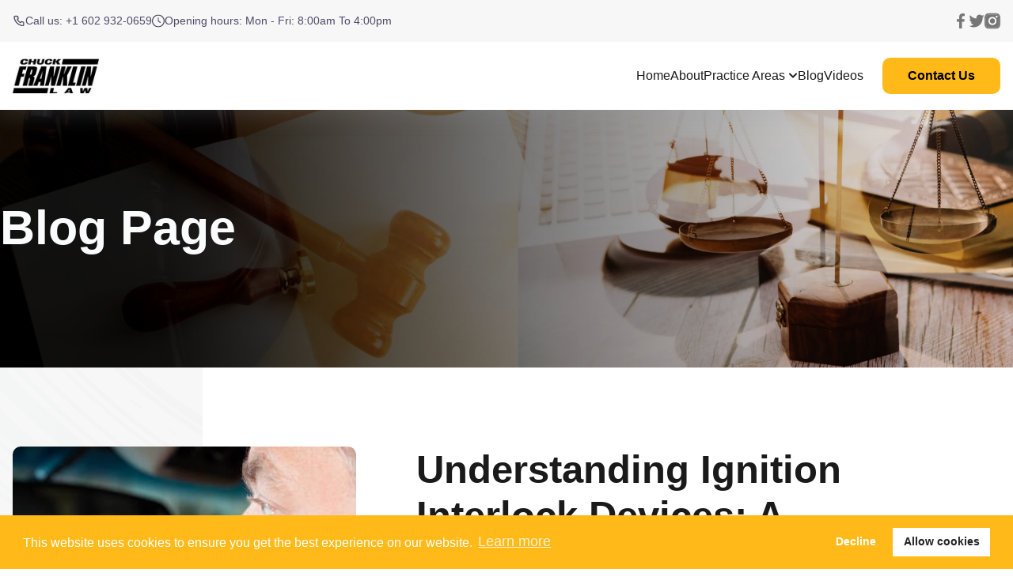

--- FILE ---
content_type: text/html; charset=utf-8
request_url: https://www.chuckfranklinlaw.com/blog/what-is-an-ignition-interlock-device
body_size: 12684
content:
<!DOCTYPE html><html lang="en" class="__className_b673aa"><head><meta charSet="utf-8"/><meta name="viewport" content="width=device-width, initial-scale=1"/><link rel="preload" href="/_next/static/media/b5c95a22b4347906-s.p.woff2" as="font" crossorigin="" type="font/woff2"/><link rel="preload" as="image" href="/icons/phone-grey.svg"/><link rel="preload" as="image" href="/icons/clock-grey.svg"/><link rel="preload" as="image" href="/icons/face-grey.svg"/><link rel="preload" as="image" href="/icons/twit-grey.svg"/><link rel="preload" as="image" href="/icons/insta-grey.svg"/><link rel="preload" as="image" href="/icons/chev-down.svg"/><link rel="preload" as="image" href="/images/AB-seal-horz.svg"/><link rel="stylesheet" href="/_next/static/css/94d8b286256d33ca.css" data-precedence="next"/><link rel="stylesheet" href="/_next/static/css/780f8b1e968b2ad3.css" data-precedence="next"/><link rel="preload" as="script" fetchPriority="low" href="/_next/static/chunks/webpack-bd9b85f30577250f.js"/><script src="/_next/static/chunks/fd9d1056-191544ee393dadcf.js" async=""></script><script src="/_next/static/chunks/7023-2b7e4aa20b73584b.js" async=""></script><script src="/_next/static/chunks/main-app-881f01dbe13267cd.js" async=""></script><script src="/_next/static/chunks/5223-deee22db842aecf6.js" async=""></script><script src="/_next/static/chunks/8422-e49864dc35852479.js" async=""></script><script src="/_next/static/chunks/app/blog/what-is-an-ignition-interlock-device/page-f88f4a0e54f67919.js" async=""></script><script src="/_next/static/chunks/app/layout-2535ea7a6d877c65.js" async=""></script><script src="/_next/static/chunks/2723-74154b8ba866296c.js" async=""></script><script src="/_next/static/chunks/app/blog/page-d8754cf3ccdb3643.js" async=""></script><link rel="preload" href="https://analytics.allforonetech.com/script.js" as="script"/><link rel="preload" href="[data-uri]" as="script"/><link rel="preload" href="https://data.processwebsitedata.com/cscripts/qHxlf1VrJ0-061d9614.js" as="script"/><link rel="apple-touch-icon" sizes="180x180" href="/apple-touch-icon.png"/><link rel="icon" type="image/png" sizes="32x32" href="/favicon-32x32.png"/><link rel="icon" type="image/png" sizes="16x16" href="/favicon-16x16.png"/><link rel="manifest" href="/site.webmanifest"/><link rel="mask-icon" href="/safari-pinned-tab.svg" color="#5bbad5"/><meta name="msapplication-TileColor" content="#da532c"/><meta name="theme-color" content="#ffffff"/><title>The Essentials of an Ignition Interlock Device</title><meta name="description" content="Chuck Franklin Law, founded in 1987, is a premier legal practice in Arizona specializing in criminal defense and accident injury cases, led by seasoned attorney Chuck Franklin with over 36 years of experience and over 200 jury trials."/><link rel="author" href="https://www.chuckfranklinlaw.com"/><meta name="author" content="Chuck Franklin"/><meta name="keywords" content="Chuck Franklin Law,criminal defense,accident injury,attorney,legal representation,client success,Ignition Interlock Device"/><meta name="creator" content="Chuck Franklin"/><meta name="publisher" content="Chuck Franklin"/><meta name="format-detection" content="telephone=no, address=no, email=no"/><meta property="og:title" content="The Essentials of an Ignition Interlock Device"/><meta property="og:description" content="Chuck Franklin Law, founded in 1987, is a premier legal practice in Arizona specializing in criminal defense and accident injury cases, led by seasoned attorney Chuck Franklin with over 36 years of experience and over 200 jury trials."/><meta property="og:url" content="https://www.chuckfranklinlaw.com/blog/what-is-an-ignition-interlock-device"/><meta property="og:site_name" content="Chuck Franklin Law"/><meta property="og:locale" content="en_US"/><meta property="og:image" content="https://www.chuckfranklinlaw.com/images/blog/what-is-an-ignition-interlock-device/blog-image.jpeg"/><meta property="og:image:width" content="1200"/><meta property="og:image:height" content="630"/><meta property="og:image:alt" content="Photo Of Chuck Franklin"/><meta property="og:type" content="website"/><meta name="twitter:card" content="summary_large_image"/><meta name="twitter:title" content="The Essentials of an Ignition Interlock Device"/><meta name="twitter:description" content="Chuck Franklin Law, founded in 1987, is a premier legal practice in Arizona specializing in criminal defense and accident injury cases, led by seasoned attorney Chuck Franklin with over 36 years of experience and over 200 jury trials."/><meta name="twitter:image" content="https://www.chuckfranklinlaw.com/images/blog/what-is-an-ignition-interlock-device/blog-image.jpeg"/><meta name="twitter:image:width" content="1200"/><meta name="twitter:image:height" content="630"/><meta name="twitter:image:alt" content="Photo Of Chuck Franklin"/><meta name="next-size-adjust"/><script src="/_next/static/chunks/polyfills-78c92fac7aa8fdd8.js" noModule=""></script></head><body><script>!function(){try{var d=document.documentElement,n='data-theme',s='setAttribute';var e=localStorage.getItem('theme');if(e){d[s](n,e|| '')}else{d[s](n,'light');}if(e==='light'||e==='dark'||!e)d.style.colorScheme=e||'light'}catch(t){}}();</script><header><header id="cs-navigation"><div class="cs-top-bar"><div class="cs-top-container"><div class="cs-top-contact"><a href="tel:6029320659" class="cs-top-link"><img class="cs-link-icon" src="/icons/phone-grey.svg" alt="logo" width="16" height="16" aria-hidden="true" decoding="async"/>Call us: +1 602 932-0659</a><a href="https://maps.app.goo.gl/5gWSipmyPccxisiG7" target="_blank" class="cs-top-link"><img class="cs-link-icon" src="/icons/clock-grey.svg" alt="logo" width="20" height="20" aria-hidden="true" decoding="async"/>Opening hours: Mon - Fri: 8:00am To 4:00pm</a></div><div class="cs-top-social"><a href="https://www.facebook.com/ChuckFranklinLaw/" target="_blank" class="cs-social-link" aria-label="Facebook - Chuck Franklin Law"><img class="cs-social-icon" src="/icons/face-grey.svg" alt="facebook logo" width="12" height="12" aria-hidden="true" decoding="async"/></a><a href="https://twitter.com/cfranklinlaw?lang=en" target="_blank" class="cs-social-link" aria-label="Twitter - Chuck Franklin Law"><img class="cs-social-icon" src="/icons/twit-grey.svg" alt="twitter logo" width="12" height="12" aria-hidden="true" decoding="async"/></a><a href="https://www.instagram.com/chuckfranklinlaw/" target="_blank" class="cs-social-link" aria-label="Instagram - Chuck Franklin Law"><img class="cs-social-icon" src="/icons/insta-grey.svg" alt="instagram logo" width="12" height="12" aria-hidden="true" decoding="async"/></a></div></div></div><div class="cs-container"><a href="/" class="cs-logo" aria-label="back to home"><img alt="logo" aria-hidden="true" loading="lazy" width="197" height="43" decoding="async" data-nimg="1" style="color:transparent" srcSet="/_next/image?url=%2F_next%2Fstatic%2Fmedia%2Flogo-dark.7dbea6e7.jpeg&amp;w=256&amp;q=75 1x, /_next/image?url=%2F_next%2Fstatic%2Fmedia%2Flogo-dark.7dbea6e7.jpeg&amp;w=640&amp;q=75 2x" src="/_next/image?url=%2F_next%2Fstatic%2Fmedia%2Flogo-dark.7dbea6e7.jpeg&amp;w=640&amp;q=75"/></a><nav class="cs-nav" role="navigation"><button class="cs-toggle" aria-label="mobile menu toggle"><div class="cs-box" aria-hidden="true"><span class="cs-line cs-line1" aria-hidden="true"></span><span class="cs-line cs-line2" aria-hidden="true"></span><span class="cs-line cs-line3" aria-hidden="true"></span></div></button><div class="cs-ul-wrapper"><ul id="cs-expanded" class="cs-ul" aria-expanded="false"><li class="cs-li"><a href="/" class="cs-li-link ">Home</a></li><li class="cs-li"><a href="/about" class="cs-li-link ">About</a></li><li class="cs-li cs-dropdown" tabindex="0"><span class="cs-li-link">Practice Areas<img class="cs-drop-icon" src="/icons/chev-down.svg" alt="dropdown icon" width="15" height="15" decoding="async" aria-hidden="true"/></span><ul class="cs-drop-ul"><li class="cs-drop-li"><a href="/practice-areas/civil-matters" class="cs-li-link cs-drop-link">Civil Matters</a></li><li class="cs-drop-li"><a href="/practice-areas/criminal-defense" class="cs-li-link cs-drop-link">Criminal Defense</a></li><li class="cs-drop-li"><a href="/practice-areas/driving-under-the-influence" class="cs-li-link cs-drop-link">DUI/DWI Defense</a></li><li class="cs-drop-li"><a href="/practice-areas/personal-injury" class="cs-li-link cs-drop-link">Personal Injury or accident</a></li></ul></li><li class="cs-li"><a href="/blog" class="cs-li-link ">Blog</a></li><li class="cs-li"><a href="/videos" class="cs-li-link ">Videos</a></li><li class="cs-li cs-nav-button"><a href="/contact" class="cs-li-link ">Contact Us</a></li></ul></div></nav><a href="/contact" class="cs-button-solid cs-nav-button">Contact Us</a></div></header></header><main><div id="banner-716"><div class="cs-container"><span class="cs-int-title">Blog Page</span></div><picture class="cs-background"><img alt="lawyer banner of office" aria-hidden="true" loading="lazy" width="7500" height="2283" decoding="async" data-nimg="1" style="color:transparent" srcSet="/_next/image?url=%2F_next%2Fstatic%2Fmedia%2FLawyerBanner.ae42394e.jpg&amp;w=3840&amp;q=75 1x" src="/_next/image?url=%2F_next%2Fstatic%2Fmedia%2FLawyerBanner.ae42394e.jpg&amp;w=3840&amp;q=75"/></picture></div><section id="content-page-716"><div class="cs-container"><div class="cs-content"><h1 class="cs-title">The Essentials of an Ignition Interlock Device: Your Comprehensive Guide</h1><div><div><div><h1>The Essentials of an Ignition Interlock Device: Your Comprehensive Guide</h1><p>Driving under the influence of alcohol is a critical issue that affects countless individuals and communities worldwide. To combat the recurrent instances of DUI and its associated dangers, the ignition interlock device (IID) has been adopted in many jurisdictions. If you&#x27;re unfamiliar with what an IID is or want a more in-depth understanding, here&#x27;s a detailed guide to enlighten you.</p><h2>Understanding the Ignition Interlock Device</h2><p>An ignition interlock device, commonly abbreviated as IID, is a sophisticated, handheld electronic device. It&#x27;s integrated into a vehicle&#x27;s ignition system and works as a breathalyzer, ensuring the driver is sober before the vehicle can be operated.</p><h2>The Mechanics: How Does the IID Work?</h2><ul role="list"><li><span>Breath Sample Requirement: Every time you wish to start your vehicle, you&#x27;d be prompted to provide a breath sample by blowing into the IID. It&#x27;s designed to detect and measure the alcohol content in your breath.</span></li><li><span>Decision Time - Start or No Start: If your breath-alcohol concentration is below the device&#x27;s preset limit (often almost 0.00%), the car will fire up. Conversely, if the measured level exceeds this limit, the ignition remains locked, preventing the car from starting.</span></li><li><span>Ongoing Monitoring - Rolling Retests: The IID isn’t just a one-off test. After the initial test, it will periodically require retests while you&#x27;re driving. This feature is essential to ensure the driver remains sober throughout their journey and didn’t consume alcohol after starting the vehicle.</span></li></ul><h2>Safety &amp; Efficacy: What the Studies Say</h2><ul role="list"><li><span>Impressive Reduction in DUI Recidivism: IIDs have proven their worth in numerous studies, showcasing a marked decrease in repeat DUI offenses, especially among previously convicted individuals.</span></li><li><span>A Constant Reminder: The mere presence of an IID serves as an ever-present reminder to drivers about the consequences and dangers of impaired driving, promoting conscious and responsible behavior.</span></li></ul><h2>Mandatory Installations Across States</h2><p>While DUI laws vary, many states across the U.S. have adopted stringent regulations that mandate DUI and DWI offenders to equip their vehicles with IIDs. The trend is more pronounced for repeat offenders. Moreover, even first-time offenders, particularly those with a high blood alcohol concentration at the time of arrest, might be required to use an IID.</p><h2>The Mechanics: How Does the IID Work?</h2><ul role="list"><li><span>Preservation of Driving Privileges: For numerous individuals convicted of DUI, an IID can be their saving grace. Instead of a complete license suspension, they can retain their driving privileges, albeit with the IID condition.</span></li><li><span>Ensuring Road Safety: IIDs play a pivotal role in safeguarding the community at large. By acting as a gatekeeper and ensuring only sober individuals can drive, the devices indirectly shield everyone on the road.</span></li><li><span>Promotion of Lasting Behavioral Change: Regular use of an IID can instill a deep-seated habit of not mixing drinking with driving, thereby instigating a profound behavioral transformation.</span></li></ul><h2>Considering the Drawbacks</h2><p>Offenders are typically responsible for the installation and maintenance fees of the IID, which can sum up to a significant amount over time. Using an IID can sometimes be perceived as embarrassing, especially when others are present, potentially leading to a feeling of being stigmatized. Like any electronic device, IIDs can occasionally malfunction, sometimes leading to unwarranted lockouts or other issues.</p><h2>Navigating the Intricacies of IID with Expertise</h2><p>The concept of the ignition interlock device, while simple on the surface, dives deep when intertwined with legal ramifications, user experiences, and societal implications. If you, or someone you&#x27;re acquainted with, are grappling with IID-related challenges or queries, my expertise in the domain is at your service. With a strong grounding in the nuances of IID regulations and their real-world applications, I offer personalized guidance and legal counsel. Connect today, and let’s collaboratively find the best way forward for you. Call (602) 932-0659 to be directly connected with Attorney Chuck Franklin</p></div></div></div></div><div class="cs-image-group"><picture class="cs-picture"><img loading="lazy" decoding="async" src="/images/blog/what-is-an-ignition-interlock-device/blog-image.jpeg" alt="person" width="570" height="680" aria-hidden="true"/></picture></div></div><picture class="cs-background"><img src="/icons/large-waves.svg" alt="waves" decoding="async" aria-hidden="true" width="625" height="952"/></picture></section><section id="CTA_cta__1ccnd"><div class="CTA_container__XclXo container"><h2 class="CTA_title__I45Qf">Get It Done <br/>With Us Today</h2><p>Secure your future with expert legal guidance from Chuck Franklin Law. Whether you&#x27;re facing a criminal charge, dealing with a personal injury, or need legal advice, we&#x27;re here to help. Our experienced team is committed to providing you with the best possible outcomes.</p><a href="/contact" class="button-solid CTA_appear__U1gvY">Contact Chuck Today</a></div><picture><source media="(min-width: 601px)" srcSet="/images/ChuckFranklinLaw/ContractCloseup.jpg"/><img aria-hidden="true" loading="lazy" decoding="async" src="/images/ChuckFranklinLaw/ContractCloseup.jpg" alt="contract close up" width="1920" height="1280"/></picture></section></main><footer><footer id="Footer_cs-footer-269__qWfk_"><div class="Footer_cs-container__DWDPK"><div class="Footer_cs-logo-group__762QM"><a aria-label="go back to home" class="Footer_cs-logo__t1mBK" href="/"><img class="Footer_cs-logo-img__YjaUc undefined" aria-hidden="true" loading="lazy" decoding="async" src="/images/logos/logo-white.png" alt="logo" width="240" height="32"/></a><div class="Footer_bbbSeal__81TGl "><a href="https://www.bbb.org/us/az/scottsdale/profile/lawyers/chuck-franklin-law-1126-34003132" target="_blank" rel="noopener noreferrer" class="Footer_sealLink___tGMH" aria-label="Chuck Franklin Law BBB Business Review"><div class="Footer_logoContainer__r_KhK"><img src="/images/AB-seal-horz.svg" alt="BBB Accredited Business Seal" class="Footer_logo__4zSlI"/><div class="Footer_rating__PUmSs">A+</div></div></a></div><p class="Footer_cs-text__NUq7E">Providing exceptional legal services with over 36 years of experience. Dedicated to achieving the best outcomes for our clients in Arizona.</p><br/><p class="Footer_cs-text__NUq7E Footer_cs-text-disclaimer__XNxnW">DISCLAIMER: Nothing contained within this website shall be construed as legal advice, but is for informational purposes only. Remember the law is fluid and some aspects are constantly changing. If you want legal advice CALL CHUCK at 602-932-0659.</p></div><ul class="Footer_cs-nav__rNtY3"><li class="Footer_cs-nav-li__3vAND"><span class="Footer_cs-header__nKXKS">Sitemap</span></li><li class="Footer_cs-nav-li__3vAND"><a class="Footer_cs-nav-link__n4LMf" href="/">Home</a></li><li class="Footer_cs-nav-li__3vAND"><a class="Footer_cs-nav-link__n4LMf" href="/about">About</a></li><li class="Footer_cs-nav-li__3vAND"><a class="Footer_cs-nav-link__n4LMf" href="/blog">Blog</a></li><li class="Footer_cs-nav-li__3vAND"><a class="Footer_cs-nav-link__n4LMf" href="/videos">Videos</a></li><li class="Footer_cs-nav-li__3vAND"><a class="Footer_cs-nav-link__n4LMf" href="/contact">Contact</a></li></ul><ul class="Footer_cs-nav__rNtY3"><li class="Footer_cs-nav-li__3vAND"><span class="Footer_cs-header__nKXKS">Practice Areas</span></li><li class="Footer_cs-nav-li__3vAND"><a class="Footer_cs-nav-link__n4LMf" href="/practice-areas/civil-matters">Civil Matters</a></li><li class="Footer_cs-nav-li__3vAND"><a class="Footer_cs-nav-link__n4LMf" href="/practice-areas/criminal-defense">Criminal Defense</a></li><li class="Footer_cs-nav-li__3vAND"><a class="Footer_cs-nav-link__n4LMf" href="/practice-areas/driving-under-the-influence">DUI/DWI Defense</a></li><li class="Footer_cs-nav-li__3vAND"><a class="Footer_cs-nav-link__n4LMf" href="/practice-areas/personal-injury">Personal Accident or Injury</a></li></ul></div><div class="AFO_cs-bottom__9JlJq"><span class="AFO_cs-credit__F0YNO">© Copyright 2024 <a href="/" class="AFO_cs-credit-link__D5gQe" target="_blank">ChuckFranklinLaw</a><div class="AFO_cs-flex__QUyxc"><a href="/privacy-policy" class="AFO_cs-copyright-link__osoMm">Privacy Policy</a><span class="AFO_cs-separater__2bnaU">  |  </span><a href="/terms-and-conditions" class="AFO_cs-copyright-link__osoMm">Terms of Use</a></div></span><div class="AFO_credit__7_0Of"><span>Designed and Hand Coded by </span><a href="https://www.allforonetech.com" target="_blank" rel="noopener">All For One Tech</a></div></div></footer></footer><div id="bbb-seal"></div><script src="/_next/static/chunks/webpack-bd9b85f30577250f.js" async=""></script><script>(self.__next_f=self.__next_f||[]).push([0]);self.__next_f.push([2,null])</script><script>self.__next_f.push([1,"1:HL[\"/_next/static/media/b5c95a22b4347906-s.p.woff2\",\"font\",{\"crossOrigin\":\"\",\"type\":\"font/woff2\"}]\n2:HL[\"/_next/static/css/94d8b286256d33ca.css\",\"style\"]\n3:HL[\"/_next/static/css/780f8b1e968b2ad3.css\",\"style\"]\n"])</script><script>self.__next_f.push([1,"4:I[5751,[],\"\"]\n6:I[8173,[\"5223\",\"static/chunks/5223-deee22db842aecf6.js\",\"8422\",\"static/chunks/8422-e49864dc35852479.js\",\"2668\",\"static/chunks/app/blog/what-is-an-ignition-interlock-device/page-f88f4a0e54f67919.js\"],\"Image\"]\n7:I[9030,[\"5223\",\"static/chunks/5223-deee22db842aecf6.js\",\"8422\",\"static/chunks/8422-e49864dc35852479.js\",\"2668\",\"static/chunks/app/blog/what-is-an-ignition-interlock-device/page-f88f4a0e54f67919.js\"],\"default\"]\n8:I[4080,[\"5223\",\"static/chunks/5223-deee22db842aecf6.js\",\"8422\",\"static/chunks/8422-e49864dc35852479.js\",\"2668\",\"static/chunks/app/blog/what-is-an-ignition-interlock-device/page-f88f4a0e54f67919.js\"],\"\"]\na:I[5461,[\"5223\",\"static/chunks/5223-deee22db842aecf6.js\",\"8422\",\"static/chunks/8422-e49864dc35852479.js\",\"2668\",\"static/chunks/app/blog/what-is-an-ignition-interlock-device/page-f88f4a0e54f67919.js\"],\"default\"]\nb:I[9275,[],\"\"]\nc:I[1343,[],\"\"]\nd:I[8456,[\"5223\",\"static/chunks/5223-deee22db842aecf6.js\",\"3185\",\"static/chunks/app/layout-2535ea7a6d877c65.js\"],\"Providers\"]\n10:I[519,[\"5223\",\"static/chunks/5223-deee22db842aecf6.js\",\"8422\",\"static/chunks/8422-e49864dc35852479.js\",\"2723\",\"static/chunks/2723-74154b8ba866296c.js\",\"9404\",\"static/chunks/app/blog/page-d8754cf3ccdb3643.js\"],\"default\"]\n11:I[3395,[\"5223\",\"static/chunks/5223-deee22db842aecf6.js\",\"3185\",\"static/chunks/app/layout-2535ea7a6d877c65.js\"],\"default\"]\n12:I[1164,[\"5223\",\"static/chunks/5223-deee22db842aecf6.js\",\"3185\",\"static/chunks/app/layout-2535ea7a6d877c65.js\"],\"Analytics\"]\n13:I[656,[\"5223\",\"static/chunks/5223-deee22db842aecf6.js\",\"3185\",\"static/chunks/app/layout-2535ea7a6d877c65.js\"],\"default\"]\n15:I[6130,[],\"\"]\n9:T67f,\n// add classes for mobile navigation toggling\nvar CSbody = document.querySelector(\"body\");\nconst CSnavbarMenu = document.querySelector(\"#cs-navigation\");\nconst CShamburgerMenu = document.querySelector(\"#cs-navigation .cs-toggle\");\n\nCShamburgerMenu.addEventListener('click', function() {\n    CShamburgerMenu.classList.toggle(\"cs-active\");\n    CSnavbarMenu.classList.toggle(\"cs-active\");\n    CSbody.classList.togg"])</script><script>self.__next_f.push([1,"le(\"cs-open\");\n    // run the function to check the aria-expanded value\n    ariaExpanded();\n});\n\n// checks the value of aria expanded on the cs-ul and changes it accordingly whether it is expanded or not \nfunction ariaExpanded() {\n    const csUL = document.querySelector('#cs-expanded');\n    const csExpanded = csUL.getAttribute('aria-expanded');\n\n    if (csExpanded === 'false') {\n        csUL.setAttribute('aria-expanded', 'true');\n    } else {\n        csUL.setAttribute('aria-expanded', 'false');\n    }\n}\n\n// This script adds a class to the body after scrolling 100px\n// and we used these body.scroll styles to create some on scroll \n// animations with the navbar\n\ndocument.addEventListener('scroll', (e) =\u003e { \n    const scroll = document.documentElement.scrollTop;\n    if(scroll \u003e= 100){\ndocument.querySelector('body').classList.add('scroll')\n    } else {\n    document.querySelector('body').classList.remove('scroll')\n    }\n});\n\n// mobile nav toggle code\nconst dropDowns = Array.from(document.querySelectorAll('#cs-navigation .cs-dropdown'));\n    for (const item of dropDowns) {\n        const onClick = () =\u003e {\n        item.classList.toggle('cs-active')\n    }\n    item.addEventListener('click', onClick)\n    }\n                            \n        e:{\"src\":\"/_next/static/media/logo-dark.7dbea6e7.jpeg\",\"height\":973,\"width\":2400,\"blurDataURL\":\"[data-uri]"])</script><script>self.__next_f.push([1,"H/2gAIAQEAAT8Qsx3BCq6c/9k=\",\"blurWidth\":8,\"blurHeight\":3}\nf:T67f,\n// add classes for mobile navigation toggling\nvar CSbody = document.querySelector(\"body\");\nconst CSnavbarMenu = document.querySelector(\"#cs-navigation\");\nconst CShamburgerMenu = document.querySelector(\"#cs-navigation .cs-toggle\");\n\nCShamburgerMenu.addEventListener('click', function() {\n    CShamburgerMenu.classList.toggle(\"cs-active\");\n    CSnavbarMenu.classList.toggle(\"cs-active\");\n    CSbody.classList.toggle(\"cs-open\");\n    // run the function to check the aria-expanded value\n    ariaExpanded();\n});\n\n// checks the value of aria expanded on the cs-ul and changes it accordingly whether it is expanded or not \nfunction ariaExpanded() {\n    const csUL = document.querySelector('#cs-expanded');\n    const csExpanded = csUL.getAttribute('aria-expanded');\n\n    if (csExpanded === 'false') {\n        csUL.setAttribute('aria-expanded', 'true');\n    } else {\n        csUL.setAttribute('aria-expanded', 'false');\n    }\n}\n\n// This script adds a class to the body after scrolling 100px\n// and we used these body.scroll styles to create some on scroll \n// animations with the navbar\n\ndocument.addEventListener('scroll', (e) =\u003e { \n    const scroll = document.documentElement.scrollTop;\n    if(scroll \u003e= 100){\ndocument.querySelector('body').classList.add('scroll')\n    } else {\n    document.querySelector('body').classList.remove('scroll')\n    }\n});\n\n// mobile nav toggle code\nconst dropDowns = Array.from(document.querySelectorAll('#cs-navigation .cs-dropdown'));\n    for (const item of dropDowns) {\n        const onClick = () =\u003e {\n        item.classList.toggle('cs-active')\n    }\n    item.addEventListener('click', onClick)\n    }\n                            \n        16:[]\n"])</script><script>self.__next_f.push([1,"0:[[[\"$\",\"link\",\"0\",{\"rel\":\"stylesheet\",\"href\":\"/_next/static/css/94d8b286256d33ca.css\",\"precedence\":\"next\",\"crossOrigin\":\"$undefined\"}]],[\"$\",\"$L4\",null,{\"buildId\":\"_iKpvPtxF6QgCaiOsLyl2\",\"assetPrefix\":\"\",\"initialCanonicalUrl\":\"/blog/what-is-an-ignition-interlock-device\",\"initialTree\":[\"\",{\"children\":[\"blog\",{\"children\":[\"what-is-an-ignition-interlock-device\",{\"children\":[\"__PAGE__\",{}]}]}]},\"$undefined\",\"$undefined\",true],\"initialSeedData\":[\"\",{\"children\":[\"blog\",{\"children\":[\"what-is-an-ignition-interlock-device\",{\"children\":[\"__PAGE__\",{},[[\"$L5\",[[\"$\",\"header\",null,{\"children\":[\"$\",\"header\",null,{\"id\":\"cs-navigation\",\"children\":[[\"$\",\"div\",null,{\"className\":\"cs-top-bar\",\"children\":[\"$\",\"div\",null,{\"className\":\"cs-top-container\",\"children\":[[\"$\",\"div\",null,{\"className\":\"cs-top-contact\",\"children\":[[\"$\",\"a\",null,{\"href\":\"tel:6029320659\",\"className\":\"cs-top-link\",\"children\":[[\"$\",\"img\",null,{\"className\":\"cs-link-icon\",\"src\":\"/icons/phone-grey.svg\",\"alt\":\"logo\",\"width\":\"16\",\"height\":\"16\",\"aria-hidden\":\"true\",\"decoding\":\"async\"}],\"Call us: +1 602 932-0659\"]}],[\"$\",\"a\",null,{\"href\":\"https://maps.app.goo.gl/5gWSipmyPccxisiG7\",\"target\":\"_blank\",\"className\":\"cs-top-link\",\"children\":[[\"$\",\"img\",null,{\"className\":\"cs-link-icon\",\"src\":\"/icons/clock-grey.svg\",\"alt\":\"logo\",\"width\":\"20\",\"height\":\"20\",\"aria-hidden\":\"true\",\"decoding\":\"async\"}],\"Opening hours: Mon - Fri: 8:00am To 4:00pm\"]}]]}],[\"$\",\"div\",null,{\"className\":\"cs-top-social\",\"children\":[[\"$\",\"a\",null,{\"href\":\"https://www.facebook.com/ChuckFranklinLaw/\",\"target\":\"_blank\",\"className\":\"cs-social-link\",\"aria-label\":\"Facebook - Chuck Franklin Law\",\"children\":[\"$\",\"img\",null,{\"className\":\"cs-social-icon\",\"src\":\"/icons/face-grey.svg\",\"alt\":\"facebook logo\",\"width\":\"12\",\"height\":\"12\",\"aria-hidden\":\"true\",\"decoding\":\"async\"}]}],[\"$\",\"a\",null,{\"href\":\"https://twitter.com/cfranklinlaw?lang=en\",\"target\":\"_blank\",\"className\":\"cs-social-link\",\"aria-label\":\"Twitter - Chuck Franklin Law\",\"children\":[\"$\",\"img\",null,{\"className\":\"cs-social-icon\",\"src\":\"/icons/twit-grey.svg\",\"alt\":\"twitter logo\",\"width\":\"12\",\"height\":\"12\",\"aria-hidden\":\"true\",\"decoding\":\"async\"}]}],[\"$\",\"a\",null,{\"href\":\"https://www.instagram.com/chuckfranklinlaw/\",\"target\":\"_blank\",\"className\":\"cs-social-link\",\"aria-label\":\"Instagram - Chuck Franklin Law\",\"children\":[\"$\",\"img\",null,{\"className\":\"cs-social-icon\",\"src\":\"/icons/insta-grey.svg\",\"alt\":\"instagram logo\",\"width\":\"12\",\"height\":\"12\",\"aria-hidden\":\"true\",\"decoding\":\"async\"}]}]]}]]}]}],[\"$\",\"div\",null,{\"className\":\"cs-container\",\"children\":[[\"$\",\"a\",null,{\"href\":\"/\",\"className\":\"cs-logo\",\"aria-label\":\"back to home\",\"children\":[\"$\",\"$L6\",null,{\"src\":{\"src\":\"/_next/static/media/logo-dark.7dbea6e7.jpeg\",\"height\":973,\"width\":2400,\"blurDataURL\":\"[data-uri]\",\"blurWidth\":8,\"blurHeight\":3},\"alt\":\"logo\",\"width\":\"197\",\"height\":\"43\",\"aria-hidden\":\"true\",\"decoding\":\"async\"}]}],[\"$\",\"nav\",null,{\"className\":\"cs-nav\",\"role\":\"navigation\",\"children\":[[\"$\",\"button\",null,{\"className\":\"cs-toggle\",\"aria-label\":\"mobile menu toggle\",\"children\":[\"$\",\"div\",null,{\"className\":\"cs-box\",\"aria-hidden\":\"true\",\"children\":[[\"$\",\"span\",null,{\"className\":\"cs-line cs-line1\",\"aria-hidden\":\"true\"}],[\"$\",\"span\",null,{\"className\":\"cs-line cs-line2\",\"aria-hidden\":\"true\"}],[\"$\",\"span\",null,{\"className\":\"cs-line cs-line3\",\"aria-hidden\":\"true\"}]]}]}],[\"$\",\"div\",null,{\"className\":\"cs-ul-wrapper\",\"children\":[\"$\",\"ul\",null,{\"id\":\"cs-expanded\",\"className\":\"cs-ul\",\"aria-expanded\":\"false\",\"children\":[[\"$\",\"li\",null,{\"className\":\"cs-li\",\"children\":[\"$\",\"$L7\",null,{\"href\":\"/\",\"children\":\"Home\"}]}],[\"$\",\"li\",null,{\"className\":\"cs-li\",\"children\":[\"$\",\"$L7\",null,{\"href\":\"/about\",\"children\":\"About\"}]}],[\"$\",\"li\",null,{\"className\":\"cs-li cs-dropdown\",\"tabIndex\":0,\"children\":[[\"$\",\"span\",null,{\"className\":\"cs-li-link\",\"children\":[\"Practice Areas\",[\"$\",\"img\",null,{\"className\":\"cs-drop-icon\",\"src\":\"/icons/chev-down.svg\",\"alt\":\"dropdown icon\",\"width\":\"15\",\"height\":\"15\",\"decoding\":\"async\",\"aria-hidden\":\"true\"}]]}],[\"$\",\"ul\",null,{\"className\":\"cs-drop-ul\",\"children\":[[\"$\",\"li\",null,{\"className\":\"cs-drop-li\",\"children\":[\"$\",\"a\",null,{\"href\":\"/practice-areas/civil-matters\",\"className\":\"cs-li-link cs-drop-link\",\"children\":\"Civil Matters\"}]}],[\"$\",\"li\",null,{\"className\":\"cs-drop-li\",\"children\":[\"$\",\"a\",null,{\"href\":\"/practice-areas/criminal-defense\",\"className\":\"cs-li-link cs-drop-link\",\"children\":\"Criminal Defense\"}]}],[\"$\",\"li\",null,{\"className\":\"cs-drop-li\",\"children\":[\"$\",\"a\",null,{\"href\":\"/practice-areas/driving-under-the-influence\",\"className\":\"cs-li-link cs-drop-link\",\"children\":\"DUI/DWI Defense\"}]}],[\"$\",\"li\",null,{\"className\":\"cs-drop-li\",\"children\":[\"$\",\"a\",null,{\"href\":\"/practice-areas/personal-injury\",\"className\":\"cs-li-link cs-drop-link\",\"children\":\"Personal Injury or accident\"}]}]]}]]}],[\"$\",\"li\",null,{\"className\":\"cs-li\",\"children\":[\"$\",\"$L7\",null,{\"href\":\"/blog\",\"children\":\"Blog\"}]}],[\"$\",\"li\",null,{\"className\":\"cs-li\",\"children\":[\"$\",\"$L7\",null,{\"href\":\"/videos\",\"children\":\"Videos\"}]}],[\"$\",\"li\",null,{\"className\":\"cs-li cs-nav-button\",\"children\":[\"$\",\"$L7\",null,{\"href\":\"/contact\",\"children\":\"Contact Us\"}]}]]}]}]]}],[\"$\",\"a\",null,{\"href\":\"/contact\",\"className\":\"cs-button-solid cs-nav-button\",\"children\":\"Contact Us\"}]]}],[\"$\",\"$L8\",null,{\"id\":\"custom-script\",\"strategy\":\"afterInteractive\",\"children\":\"$9\"}]]}]}],[\"$\",\"main\",null,{\"children\":[[[\"$\",\"div\",null,{\"id\":\"banner-716\",\"children\":[[\"$\",\"div\",null,{\"className\":\"cs-container\",\"children\":[\"$\",\"span\",null,{\"className\":\"cs-int-title\",\"children\":\"Blog Page\"}]}],[\"$\",\"picture\",null,{\"className\":\"cs-background\",\"children\":[\"$\",\"$L6\",null,{\"loading\":\"lazy\",\"decoding\":\"async\",\"src\":{\"src\":\"/_next/static/media/LawyerBanner.ae42394e.jpg\",\"height\":2283,\"width\":7500,\"blurDataURL\":\"[data-uri]\",\"blurWidth\":8,\"blurHeight\":2},\"alt\":\"lawyer banner of office\",\"aria-hidden\":\"true\"}]}]]}],[\"$\",\"section\",null,{\"id\":\"content-page-716\",\"children\":[[\"$\",\"div\",null,{\"className\":\"cs-container\",\"children\":[[\"$\",\"div\",null,{\"className\":\"cs-content\",\"children\":[[\"$\",\"h1\",null,{\"className\":\"cs-title\",\"children\":\"The Essentials of an Ignition Interlock Device: Your Comprehensive Guide\"}],[\"$\",\"div\",null,{\"children\":[\"$\",\"div\",null,{\"children\":[\"$\",\"div\",null,{\"children\":[[\"$\",\"h1\",null,{\"children\":\"The Essentials of an Ignition Interlock Device: Your Comprehensive Guide\"}],[\"$\",\"p\",null,{\"children\":\"Driving under the influence of alcohol is a critical issue that affects countless individuals and communities worldwide. To combat the recurrent instances of DUI and its associated dangers, the ignition interlock device (IID) has been adopted in many jurisdictions. If you're unfamiliar with what an IID is or want a more in-depth understanding, here's a detailed guide to enlighten you.\"}],[\"$\",\"h2\",null,{\"children\":\"Understanding the Ignition Interlock Device\"}],[\"$\",\"p\",null,{\"children\":\"An ignition interlock device, commonly abbreviated as IID, is a sophisticated, handheld electronic device. It's integrated into a vehicle's ignition system and works as a breathalyzer, ensuring the driver is sober before the vehicle can be operated.\"}],[\"$\",\"h2\",null,{\"children\":\"The Mechanics: How Does the IID Work?\"}],[\"$\",\"ul\",null,{\"role\":\"list\",\"children\":[[\"$\",\"li\",null,{\"children\":[\"$\",\"span\",null,{\"children\":\"Breath Sample Requirement: Every time you wish to start your vehicle, you'd be prompted to provide a breath sample by blowing into the IID. It's designed to detect and measure the alcohol content in your breath.\"}]}],[\"$\",\"li\",null,{\"children\":[\"$\",\"span\",null,{\"children\":\"Decision Time - Start or No Start: If your breath-alcohol concentration is below the device's preset limit (often almost 0.00%), the car will fire up. Conversely, if the measured level exceeds this limit, the ignition remains locked, preventing the car from starting.\"}]}],[\"$\",\"li\",null,{\"children\":[\"$\",\"span\",null,{\"children\":\"Ongoing Monitoring - Rolling Retests: The IID isn’t just a one-off test. After the initial test, it will periodically require retests while you're driving. This feature is essential to ensure the driver remains sober throughout their journey and didn’t consume alcohol after starting the vehicle.\"}]}]]}],[\"$\",\"h2\",null,{\"children\":\"Safety \u0026 Efficacy: What the Studies Say\"}],[\"$\",\"ul\",null,{\"role\":\"list\",\"children\":[[\"$\",\"li\",null,{\"children\":[\"$\",\"span\",null,{\"children\":\"Impressive Reduction in DUI Recidivism: IIDs have proven their worth in numerous studies, showcasing a marked decrease in repeat DUI offenses, especially among previously convicted individuals.\"}]}],[\"$\",\"li\",null,{\"children\":[\"$\",\"span\",null,{\"children\":\"A Constant Reminder: The mere presence of an IID serves as an ever-present reminder to drivers about the consequences and dangers of impaired driving, promoting conscious and responsible behavior.\"}]}]]}],[\"$\",\"h2\",null,{\"children\":\"Mandatory Installations Across States\"}],[\"$\",\"p\",null,{\"children\":\"While DUI laws vary, many states across the U.S. have adopted stringent regulations that mandate DUI and DWI offenders to equip their vehicles with IIDs. The trend is more pronounced for repeat offenders. Moreover, even first-time offenders, particularly those with a high blood alcohol concentration at the time of arrest, might be required to use an IID.\"}],[\"$\",\"h2\",null,{\"children\":\"The Mechanics: How Does the IID Work?\"}],[\"$\",\"ul\",null,{\"role\":\"list\",\"children\":[[\"$\",\"li\",null,{\"children\":[\"$\",\"span\",null,{\"children\":\"Preservation of Driving Privileges: For numerous individuals convicted of DUI, an IID can be their saving grace. Instead of a complete license suspension, they can retain their driving privileges, albeit with the IID condition.\"}]}],[\"$\",\"li\",null,{\"children\":[\"$\",\"span\",null,{\"children\":\"Ensuring Road Safety: IIDs play a pivotal role in safeguarding the community at large. By acting as a gatekeeper and ensuring only sober individuals can drive, the devices indirectly shield everyone on the road.\"}]}],[\"$\",\"li\",null,{\"children\":[\"$\",\"span\",null,{\"children\":\"Promotion of Lasting Behavioral Change: Regular use of an IID can instill a deep-seated habit of not mixing drinking with driving, thereby instigating a profound behavioral transformation.\"}]}]]}],[\"$\",\"h2\",null,{\"children\":\"Considering the Drawbacks\"}],[\"$\",\"p\",null,{\"children\":\"Offenders are typically responsible for the installation and maintenance fees of the IID, which can sum up to a significant amount over time. Using an IID can sometimes be perceived as embarrassing, especially when others are present, potentially leading to a feeling of being stigmatized. Like any electronic device, IIDs can occasionally malfunction, sometimes leading to unwarranted lockouts or other issues.\"}],[\"$\",\"h2\",null,{\"children\":\"Navigating the Intricacies of IID with Expertise\"}],[\"$\",\"p\",null,{\"children\":\"The concept of the ignition interlock device, while simple on the surface, dives deep when intertwined with legal ramifications, user experiences, and societal implications. If you, or someone you're acquainted with, are grappling with IID-related challenges or queries, my expertise in the domain is at your service. With a strong grounding in the nuances of IID regulations and their real-world applications, I offer personalized guidance and legal counsel. Connect today, and let’s collaboratively find the best way forward for you. Call (602) 932-0659 to be directly connected with Attorney Chuck Franklin\"}]]}]}]}]]}],[\"$\",\"div\",null,{\"className\":\"cs-image-group\",\"children\":[\"$\",\"picture\",null,{\"className\":\"cs-picture\",\"children\":[\"$\",\"img\",null,{\"loading\":\"lazy\",\"decoding\":\"async\",\"src\":\"/images/blog/what-is-an-ignition-interlock-device/blog-image.jpeg\",\"alt\":\"person\",\"width\":\"570\",\"height\":\"680\",\"aria-hidden\":\"true\"}]}]}]]}],[\"$\",\"picture\",null,{\"className\":\"cs-background\",\"children\":[\"$\",\"img\",null,{\"src\":\"/icons/large-waves.svg\",\"alt\":\"waves\",\"decoding\":\"async\",\"aria-hidden\":\"true\",\"width\":\"625\",\"height\":\"952\"}]}]]}]],[\"$\",\"section\",null,{\"id\":\"CTA_cta__1ccnd\",\"children\":[[\"$\",\"div\",null,{\"className\":\"CTA_container__XclXo container\",\"children\":[[\"$\",\"h2\",null,{\"className\":\"CTA_title__I45Qf\",\"children\":[\"Get It Done \",[\"$\",\"br\",null,{}],\"With Us Today\"]}],[\"$\",\"p\",null,{\"children\":\"Secure your future with expert legal guidance from Chuck Franklin Law. Whether you're facing a criminal charge, dealing with a personal injury, or need legal advice, we're here to help. Our experienced team is committed to providing you with the best possible outcomes.\"}],[\"$\",\"a\",null,{\"href\":\"/contact\",\"className\":\"button-solid CTA_appear__U1gvY\",\"children\":\"Contact Chuck Today\"}]]}],[\"$\",\"picture\",null,{\"children\":[[\"$\",\"source\",null,{\"media\":\"(min-width: 601px)\",\"srcSet\":\"/images/ChuckFranklinLaw/ContractCloseup.jpg\"}],[\"$\",\"img\",null,{\"aria-hidden\":\"true\",\"loading\":\"lazy\",\"decoding\":\"async\",\"src\":\"/images/ChuckFranklinLaw/ContractCloseup.jpg\",\"alt\":\"contract close up\",\"width\":\"1920\",\"height\":\"1280\"}]]}]]}]]}],[\"$\",\"footer\",null,{\"children\":[\"$\",\"footer\",null,{\"id\":\"Footer_cs-footer-269__qWfk_\",\"children\":[[\"$\",\"div\",null,{\"className\":\"Footer_cs-container__DWDPK\",\"children\":[[\"$\",\"div\",null,{\"className\":\"Footer_cs-logo-group__762QM\",\"children\":[[\"$\",\"a\",null,{\"aria-label\":\"go back to home\",\"className\":\"Footer_cs-logo__t1mBK\",\"href\":\"/\",\"children\":[\"$\",\"img\",null,{\"className\":\"Footer_cs-logo-img__YjaUc undefined\",\"aria-hidden\":\"true\",\"loading\":\"lazy\",\"decoding\":\"async\",\"src\":\"/images/logos/logo-white.png\",\"alt\":\"logo\",\"width\":\"240\",\"height\":\"32\"}]}],[\"$\",\"$La\",null,{\"businessName\":\"Chuck Franklin Law\",\"rating\":\"A+\",\"href\":\"https://www.bbb.org/us/az/scottsdale/profile/lawyers/chuck-franklin-law-1126-34003132\",\"className\":\"\"}],[\"$\",\"p\",null,{\"className\":\"Footer_cs-text__NUq7E\",\"children\":\"Providing exceptional legal services with over 36 years of experience. Dedicated to achieving the best outcomes for our clients in Arizona.\"}],[\"$\",\"br\",null,{}],[\"$\",\"p\",null,{\"className\":\"Footer_cs-text__NUq7E Footer_cs-text-disclaimer__XNxnW\",\"children\":\"DISCLAIMER: Nothing contained within this website shall be construed as legal advice, but is for informational purposes only. Remember the law is fluid and some aspects are constantly changing. If you want legal advice CALL CHUCK at 602-932-0659.\"}]]}],[\"$\",\"ul\",null,{\"className\":\"Footer_cs-nav__rNtY3\",\"children\":[[\"$\",\"li\",null,{\"className\":\"Footer_cs-nav-li__3vAND\",\"children\":[\"$\",\"span\",null,{\"className\":\"Footer_cs-header__nKXKS\",\"children\":\"Sitemap\"}]}],[\"$\",\"li\",null,{\"className\":\"Footer_cs-nav-li__3vAND\",\"children\":[\"$\",\"a\",null,{\"className\":\"Footer_cs-nav-link__n4LMf\",\"href\":\"/\",\"children\":\"Home\"}]}],[\"$\",\"li\",null,{\"className\":\"Footer_cs-nav-li__3vAND\",\"children\":[\"$\",\"a\",null,{\"className\":\"Footer_cs-nav-link__n4LMf\",\"href\":\"/about\",\"children\":\"About\"}]}],[\"$\",\"li\",null,{\"className\":\"Footer_cs-nav-li__3vAND\",\"children\":[\"$\",\"a\",null,{\"className\":\"Footer_cs-nav-link__n4LMf\",\"href\":\"/blog\",\"children\":\"Blog\"}]}],[\"$\",\"li\",null,{\"className\":\"Footer_cs-nav-li__3vAND\",\"children\":[\"$\",\"a\",null,{\"className\":\"Footer_cs-nav-link__n4LMf\",\"href\":\"/videos\",\"children\":\"Videos\"}]}],[\"$\",\"li\",null,{\"className\":\"Footer_cs-nav-li__3vAND\",\"children\":[\"$\",\"a\",null,{\"className\":\"Footer_cs-nav-link__n4LMf\",\"href\":\"/contact\",\"children\":\"Contact\"}]}]]}],[\"$\",\"ul\",null,{\"className\":\"Footer_cs-nav__rNtY3\",\"children\":[[\"$\",\"li\",null,{\"className\":\"Footer_cs-nav-li__3vAND\",\"children\":[\"$\",\"span\",null,{\"className\":\"Footer_cs-header__nKXKS\",\"children\":\"Practice Areas\"}]}],[\"$\",\"li\",null,{\"className\":\"Footer_cs-nav-li__3vAND\",\"children\":[\"$\",\"a\",null,{\"className\":\"Footer_cs-nav-link__n4LMf\",\"href\":\"/practice-areas/civil-matters\",\"children\":\"Civil Matters\"}]}],[\"$\",\"li\",null,{\"className\":\"Footer_cs-nav-li__3vAND\",\"children\":[\"$\",\"a\",null,{\"className\":\"Footer_cs-nav-link__n4LMf\",\"href\":\"/practice-areas/criminal-defense\",\"children\":\"Criminal Defense\"}]}],[\"$\",\"li\",null,{\"className\":\"Footer_cs-nav-li__3vAND\",\"children\":[\"$\",\"a\",null,{\"className\":\"Footer_cs-nav-link__n4LMf\",\"href\":\"/practice-areas/driving-under-the-influence\",\"children\":\"DUI/DWI Defense\"}]}],[\"$\",\"li\",null,{\"className\":\"Footer_cs-nav-li__3vAND\",\"children\":[\"$\",\"a\",null,{\"className\":\"Footer_cs-nav-link__n4LMf\",\"href\":\"/practice-areas/personal-injury\",\"children\":\"Personal Accident or Injury\"}]}]]}]]}],[\"$\",\"div\",null,{\"className\":\"AFO_cs-bottom__9JlJq\",\"children\":[[\"$\",\"span\",null,{\"className\":\"AFO_cs-credit__F0YNO\",\"children\":[\"© Copyright 2024 \",[\"$\",\"a\",null,{\"href\":\"/\",\"className\":\"AFO_cs-credit-link__D5gQe\",\"target\":\"_blank\",\"children\":\"ChuckFranklinLaw\"}],[\"$\",\"div\",null,{\"className\":\"AFO_cs-flex__QUyxc\",\"children\":[[\"$\",\"a\",null,{\"href\":\"/privacy-policy\",\"className\":\"AFO_cs-copyright-link__osoMm\",\"children\":\"Privacy Policy\"}],[\"$\",\"span\",null,{\"className\":\"AFO_cs-separater__2bnaU\",\"children\":\"  |  \"}],[\"$\",\"a\",null,{\"href\":\"/terms-and-conditions\",\"className\":\"AFO_cs-copyright-link__osoMm\",\"children\":\"Terms of Use\"}]]}]]}],[\"$\",\"div\",null,{\"className\":\"AFO_credit__7_0Of\",\"children\":[[\"$\",\"span\",null,{\"children\":\"Designed and Hand Coded by \"}],[\"$\",\"a\",null,{\"href\":\"https://www.allforonetech.com\",\"target\":\"_blank\",\"rel\":\"noopener\",\"children\":\"All For One Tech\"}]]}]]}]]}]}]]],null],null]},[\"$\",\"$Lb\",null,{\"parallelRouterKey\":\"children\",\"segmentPath\":[\"children\",\"blog\",\"children\",\"what-is-an-ignition-interlock-device\",\"children\"],\"error\":\"$undefined\",\"errorStyles\":\"$undefined\",\"errorScripts\":\"$undefined\",\"template\":[\"$\",\"$Lc\",null,{}],\"templateStyles\":\"$undefined\",\"templateScripts\":\"$undefined\",\"notFound\":\"$undefined\",\"notFoundStyles\":\"$undefined\",\"styles\":[[\"$\",\"link\",\"0\",{\"rel\":\"stylesheet\",\"href\":\"/_next/static/css/780f8b1e968b2ad3.css\",\"precedence\":\"next\",\"crossOrigin\":\"$undefined\"}]]}],null]},[\"$\",\"$Lb\",null,{\"parallelRouterKey\":\"children\",\"segmentPath\":[\"children\",\"blog\",\"children\"],\"error\":\"$undefined\",\"errorStyles\":\"$undefined\",\"errorScripts\":\"$undefined\",\"template\":[\"$\",\"$Lc\",null,{}],\"templateStyles\":\"$undefined\",\"templateScripts\":\"$undefined\",\"notFound\":\"$undefined\",\"notFoundStyles\":\"$undefined\",\"styles\":null}],null]},[[\"$\",\"html\",null,{\"lang\":\"en\",\"suppressHydrationWarning\":true,\"className\":\"__className_b673aa\",\"children\":[[\"$\",\"head\",null,{\"children\":[[\"$\",\"link\",null,{\"rel\":\"apple-touch-icon\",\"sizes\":\"180x180\",\"href\":\"/apple-touch-icon.png\"}],[\"$\",\"link\",null,{\"rel\":\"icon\",\"type\":\"image/png\",\"sizes\":\"32x32\",\"href\":\"/favicon-32x32.png\"}],[\"$\",\"link\",null,{\"rel\":\"icon\",\"type\":\"image/png\",\"sizes\":\"16x16\",\"href\":\"/favicon-16x16.png\"}],[\"$\",\"link\",null,{\"rel\":\"manifest\",\"href\":\"/site.webmanifest\"}],[\"$\",\"link\",null,{\"rel\":\"mask-icon\",\"href\":\"/safari-pinned-tab.svg\",\"color\":\"#5bbad5\"}],[\"$\",\"meta\",null,{\"name\":\"msapplication-TileColor\",\"content\":\"#da532c\"}],[\"$\",\"meta\",null,{\"name\":\"theme-color\",\"content\":\"#ffffff\"}],[\"$\",\"$L8\",null,{\"src\":\"https://analytics.allforonetech.com/script.js\",\"data-website-id\":\"6ee94e5a-bcb3-4960-8618-09734a50a98e\",\"strategy\":\"afterInteractive\"}],[[\"$\",\"$L8\",null,{\"strategy\":\"lazyOnload\",\"src\":\"https://www.googletagmanager.com/gtag/js?id=G-SH8W6Z3PEZ\"}],[\"$\",\"$L8\",null,{\"strategy\":\"lazyOnload\",\"src\":\"https://www.googletagmanager.com/gtag/js?id=AW-16596208874\"}],[\"$\",\"$L8\",null,{\"id\":\"gtag-init\",\"strategy\":\"lazyOnload\",\"children\":\"\\n          window.dataLayer = window.dataLayer || [];\\n          function gtag(){dataLayer.push(arguments);}\\n          gtag('js', new Date());\\n\\n          // GA4 Config\\n          gtag('config', 'G-SH8W6Z3PEZ', {\\n            page_path: window.location.pathname,\\n          });\\n\\n          // Google Ads Config\\n          gtag('config', 'AW-16596208874');\\n        \"}]],[\"$\",\"$L8\",null,{\"id\":\"sa-otto\",\"type\":\"text/javascript\",\"data-uuid\":\"02447273-b6b2-46b5-9fb9-e902704e4ca5\",\"src\":\"[data-uri]\",\"strategy\":\"afterInteractive\"}],[\"$\",\"$L8\",null,{\"src\":\"https://data.processwebsitedata.com/cscripts/qHxlf1VrJ0-061d9614.js\",\"strategy\":\"afterInteractive\",\"defer\":true}]]}],[\"$\",\"body\",null,{\"children\":[[\"$\",\"$Ld\",null,{\"children\":[\"$\",\"$Lb\",null,{\"parallelRouterKey\":\"children\",\"segmentPath\":[\"children\"],\"error\":\"$undefined\",\"errorStyles\":\"$undefined\",\"errorScripts\":\"$undefined\",\"template\":[\"$\",\"$Lc\",null,{}],\"templateStyles\":\"$undefined\",\"templateScripts\":\"$undefined\",\"notFound\":[[\"$\",\"header\",null,{\"children\":[\"$\",\"header\",null,{\"id\":\"cs-navigation\",\"children\":[[\"$\",\"div\",null,{\"className\":\"cs-top-bar\",\"children\":[\"$\",\"div\",null,{\"className\":\"cs-top-container\",\"children\":[[\"$\",\"div\",null,{\"className\":\"cs-top-contact\",\"children\":[[\"$\",\"a\",null,{\"href\":\"tel:6029320659\",\"className\":\"cs-top-link\",\"children\":[[\"$\",\"img\",null,{\"className\":\"cs-link-icon\",\"src\":\"/icons/phone-grey.svg\",\"alt\":\"logo\",\"width\":\"16\",\"height\":\"16\",\"aria-hidden\":\"true\",\"decoding\":\"async\"}],\"Call us: +1 602 932-0659\"]}],[\"$\",\"a\",null,{\"href\":\"https://maps.app.goo.gl/5gWSipmyPccxisiG7\",\"target\":\"_blank\",\"className\":\"cs-top-link\",\"children\":[[\"$\",\"img\",null,{\"className\":\"cs-link-icon\",\"src\":\"/icons/clock-grey.svg\",\"alt\":\"logo\",\"width\":\"20\",\"height\":\"20\",\"aria-hidden\":\"true\",\"decoding\":\"async\"}],\"Opening hours: Mon - Fri: 8:00am To 4:00pm\"]}]]}],[\"$\",\"div\",null,{\"className\":\"cs-top-social\",\"children\":[[\"$\",\"a\",null,{\"href\":\"https://www.facebook.com/ChuckFranklinLaw/\",\"target\":\"_blank\",\"className\":\"cs-social-link\",\"aria-label\":\"Facebook - Chuck Franklin Law\",\"children\":[\"$\",\"img\",null,{\"className\":\"cs-social-icon\",\"src\":\"/icons/face-grey.svg\",\"alt\":\"facebook logo\",\"width\":\"12\",\"height\":\"12\",\"aria-hidden\":\"true\",\"decoding\":\"async\"}]}],[\"$\",\"a\",null,{\"href\":\"https://twitter.com/cfranklinlaw?lang=en\",\"target\":\"_blank\",\"className\":\"cs-social-link\",\"aria-label\":\"Twitter - Chuck Franklin Law\",\"children\":[\"$\",\"img\",null,{\"className\":\"cs-social-icon\",\"src\":\"/icons/twit-grey.svg\",\"alt\":\"twitter logo\",\"width\":\"12\",\"height\":\"12\",\"aria-hidden\":\"true\",\"decoding\":\"async\"}]}],[\"$\",\"a\",null,{\"href\":\"https://www.instagram.com/chuckfranklinlaw/\",\"target\":\"_blank\",\"className\":\"cs-social-link\",\"aria-label\":\"Instagram - Chuck Franklin Law\",\"children\":[\"$\",\"img\",null,{\"className\":\"cs-social-icon\",\"src\":\"/icons/insta-grey.svg\",\"alt\":\"instagram logo\",\"width\":\"12\",\"height\":\"12\",\"aria-hidden\":\"true\",\"decoding\":\"async\"}]}]]}]]}]}],[\"$\",\"div\",null,{\"className\":\"cs-container\",\"children\":[[\"$\",\"a\",null,{\"href\":\"/\",\"className\":\"cs-logo\",\"aria-label\":\"back to home\",\"children\":[\"$\",\"$L6\",null,{\"src\":\"$e\",\"alt\":\"logo\",\"width\":\"197\",\"height\":\"43\",\"aria-hidden\":\"true\",\"decoding\":\"async\"}]}],[\"$\",\"nav\",null,{\"className\":\"cs-nav\",\"role\":\"navigation\",\"children\":[[\"$\",\"button\",null,{\"className\":\"cs-toggle\",\"aria-label\":\"mobile menu toggle\",\"children\":[\"$\",\"div\",null,{\"className\":\"cs-box\",\"aria-hidden\":\"true\",\"children\":[[\"$\",\"span\",null,{\"className\":\"cs-line cs-line1\",\"aria-hidden\":\"true\"}],[\"$\",\"span\",null,{\"className\":\"cs-line cs-line2\",\"aria-hidden\":\"true\"}],[\"$\",\"span\",null,{\"className\":\"cs-line cs-line3\",\"aria-hidden\":\"true\"}]]}]}],[\"$\",\"div\",null,{\"className\":\"cs-ul-wrapper\",\"children\":[\"$\",\"ul\",null,{\"id\":\"cs-expanded\",\"className\":\"cs-ul\",\"aria-expanded\":\"false\",\"children\":[[\"$\",\"li\",null,{\"className\":\"cs-li\",\"children\":[\"$\",\"$L7\",null,{\"href\":\"/\",\"children\":\"Home\"}]}],[\"$\",\"li\",null,{\"className\":\"cs-li\",\"children\":[\"$\",\"$L7\",null,{\"href\":\"/about\",\"children\":\"About\"}]}],[\"$\",\"li\",null,{\"className\":\"cs-li cs-dropdown\",\"tabIndex\":0,\"children\":[[\"$\",\"span\",null,{\"className\":\"cs-li-link\",\"children\":[\"Practice Areas\",[\"$\",\"img\",null,{\"className\":\"cs-drop-icon\",\"src\":\"/icons/chev-down.svg\",\"alt\":\"dropdown icon\",\"width\":\"15\",\"height\":\"15\",\"decoding\":\"async\",\"aria-hidden\":\"true\"}]]}],[\"$\",\"ul\",null,{\"className\":\"cs-drop-ul\",\"children\":[[\"$\",\"li\",null,{\"className\":\"cs-drop-li\",\"children\":[\"$\",\"a\",null,{\"href\":\"/practice-areas/civil-matters\",\"className\":\"cs-li-link cs-drop-link\",\"children\":\"Civil Matters\"}]}],[\"$\",\"li\",null,{\"className\":\"cs-drop-li\",\"children\":[\"$\",\"a\",null,{\"href\":\"/practice-areas/criminal-defense\",\"className\":\"cs-li-link cs-drop-link\",\"children\":\"Criminal Defense\"}]}],[\"$\",\"li\",null,{\"className\":\"cs-drop-li\",\"children\":[\"$\",\"a\",null,{\"href\":\"/practice-areas/driving-under-the-influence\",\"className\":\"cs-li-link cs-drop-link\",\"children\":\"DUI/DWI Defense\"}]}],[\"$\",\"li\",null,{\"className\":\"cs-drop-li\",\"children\":[\"$\",\"a\",null,{\"href\":\"/practice-areas/personal-injury\",\"className\":\"cs-li-link cs-drop-link\",\"children\":\"Personal Injury or accident\"}]}]]}]]}],[\"$\",\"li\",null,{\"className\":\"cs-li\",\"children\":[\"$\",\"$L7\",null,{\"href\":\"/blog\",\"children\":\"Blog\"}]}],[\"$\",\"li\",null,{\"className\":\"cs-li\",\"children\":[\"$\",\"$L7\",null,{\"href\":\"/videos\",\"children\":\"Videos\"}]}],[\"$\",\"li\",null,{\"className\":\"cs-li cs-nav-button\",\"children\":[\"$\",\"$L7\",null,{\"href\":\"/contact\",\"children\":\"Contact Us\"}]}]]}]}]]}],[\"$\",\"a\",null,{\"href\":\"/contact\",\"className\":\"cs-button-solid cs-nav-button\",\"children\":\"Contact Us\"}]]}],[\"$\",\"$L8\",null,{\"id\":\"custom-script\",\"strategy\":\"afterInteractive\",\"children\":\"$f\"}]]}]}],[\"$\",\"main\",null,{\"children\":[[\"$\",\"div\",null,{\"id\":\"Banner_banner-310__fOS1D\",\"children\":[[\"$\",\"div\",null,{\"className\":\"Banner_cs-container__1FrO3\",\"children\":[\"$\",\"span\",null,{\"className\":\"Banner_cs-int-title__bON3e\",\"children\":\"Page Not Found\"}]}],[\"$\",\"picture\",null,{\"className\":\"Banner_cs-background__pZ2zA\",\"children\":[\"$\",\"img\",null,{\"aria-hidden\":\"true\",\"loading\":\"lazy\",\"decoding\":\"async\",\"src\":\"/images//ChuckFranklinLaw/LawyerBanner.jpg\",\"alt\":\"library\",\"width\":\"1920\",\"height\":\"375\"}]}]]}],[\"$\",\"section\",null,{\"id\":\"LawyerFourCard_services-1628__or3Up\",\"children\":[\"$\",\"div\",null,{\"className\":\"LawyerFourCard_cs-container__BquV3\",\"children\":[[\"$\",\"div\",null,{\"className\":\"LawyerFourCard_cs-content__dCXOp\",\"children\":[[\"$\",\"div\",null,{\"className\":\"LawyerFourCard_cs-flex__EFF9l\",\"children\":[[\"$\",\"span\",null,{\"className\":\"LawyerFourCard_cs-topper__zTVv9\",\"children\":\"CHUCK FRANKLIN LAW\"}],[\"$\",\"h2\",null,{\"className\":\"LawyerFourCard_cs-title__s3ayj\",\"children\":\"Page Not Found\"}]]}],[\"$\",\"p\",null,{\"className\":\"LawyerFourCard_cs-text__7RLhd\",\"children\":\"Feel free to read more about us. We have been representing clients in civil matters for over 30 years. We have a proven track record of success in civil matters and we are ready to help you. We are available 24/7 and we're looking forward to hearing from you!\"}]]}],[\"$\",\"ul\",null,{\"className\":\"LawyerFourCard_cs-card-group__kp9Qt\",\"children\":[[\"$\",\"li\",null,{\"className\":\"LawyerFourCard_cs-item___keRx\",\"children\":[\"$\",\"a\",null,{\"href\":\"/practice-areas/civil-matters\",\"className\":\"LawyerFourCard_cs-link__5_5ED\",\"children\":[[\"$\",\"picture\",null,{\"className\":\"LawyerFourCard_cs-picture__vF3xe\",\"children\":[\"$\",\"img\",null,{\"loading\":\"lazy\",\"decoding\":\"async\",\"src\":\"/images/ChuckFranklinLaw/CivilMatters/civil-matters.jpg\",\"alt\":\"room\",\"width\":\"413\",\"height\":\"420\"}]}],[\"$\",\"h3\",null,{\"className\":\"LawyerFourCard_cs-h3__CvAXJ\",\"children\":\"Civil Matters\"}],[\"$\",\"p\",null,{\"className\":\"LawyerFourCard_cs-item-text__tR5fB\",\"children\":\"We have been representing clients in civil matters for over 30 years. We have a proven track record of success in civil matters and we are ready to help you. We are available 24/7 and we're looking forward to hearing from you!\"}],[\"$\",\"span\",null,{\"className\":\"LawyerFourCard_cs-fake-link__QFMIf\",\"children\":[\"Learn More\",[\"$\",\"img\",null,{\"className\":\"LawyerFourCard_cs-icon__MdAOX\",\"src\":\"/icons/gold-chevron-right.svg\",\"alt\":\"\",\"width\":\"20\",\"height\":\"20\",\"loading\":\"lazy\",\"decoding\":\"async\",\"aria-hidden\":\"true\"}]]}]]}]}],[\"$\",\"li\",null,{\"className\":\"LawyerFourCard_cs-item___keRx\",\"children\":[\"$\",\"a\",null,{\"href\":\"/practice-areas/criminal-defense\",\"className\":\"LawyerFourCard_cs-link__5_5ED\",\"children\":[[\"$\",\"picture\",null,{\"className\":\"LawyerFourCard_cs-picture__vF3xe\",\"children\":[\"$\",\"img\",null,{\"loading\":\"lazy\",\"decoding\":\"async\",\"src\":\"/images/ChuckFranklinLaw/CriminalDefense/criminal-defense.jpg\",\"alt\":\"room\",\"width\":\"413\",\"height\":\"420\"}]}],[\"$\",\"h3\",null,{\"className\":\"LawyerFourCard_cs-h3__CvAXJ\",\"children\":\"Criminal Defense\"}],[\"$\",\"p\",null,{\"className\":\"LawyerFourCard_cs-item-text__tR5fB\",\"children\":\"Our experienced attorneys provide aggressive criminal defense representation for a wide range of charges. We protect your rights and fight for the best possible outcome.\"}],[\"$\",\"span\",null,{\"className\":\"LawyerFourCard_cs-fake-link__QFMIf\",\"children\":[\"Learn More\",[\"$\",\"img\",null,{\"className\":\"LawyerFourCard_cs-icon__MdAOX\",\"src\":\"/icons/gold-chevron-right.svg\",\"alt\":\"\",\"width\":\"20\",\"height\":\"20\",\"loading\":\"lazy\",\"decoding\":\"async\",\"aria-hidden\":\"true\"}]]}]]}]}],[\"$\",\"li\",null,{\"className\":\"LawyerFourCard_cs-item___keRx\",\"children\":[\"$\",\"a\",null,{\"href\":\"/practice-areas/driving-under-the-influence\",\"className\":\"LawyerFourCard_cs-link__5_5ED\",\"children\":[[\"$\",\"picture\",null,{\"className\":\"LawyerFourCard_cs-picture__vF3xe\",\"children\":[\"$\",\"img\",null,{\"loading\":\"lazy\",\"decoding\":\"async\",\"src\":\"/images/ChuckFranklinLaw/DrivingUnder/driving-under-the-influence.jpg\",\"alt\":\"room\",\"width\":\"413\",\"height\":\"420\"}]}],[\"$\",\"h3\",null,{\"className\":\"LawyerFourCard_cs-h3__CvAXJ\",\"children\":\"DUI/DWI Defense\"}],[\"$\",\"p\",null,{\"className\":\"LawyerFourCard_cs-item-text__tR5fB\",\"children\":\"Specialized DUI/DWI defense with a focus on minimizing penalties and protecting your driving privileges. Trust our expertise to navigate the complexities of DUI law.\"}],[\"$\",\"span\",null,{\"className\":\"LawyerFourCard_cs-fake-link__QFMIf\",\"children\":[\"Learn More\",[\"$\",\"img\",null,{\"className\":\"LawyerFourCard_cs-icon__MdAOX\",\"src\":\"/icons/gold-chevron-right.svg\",\"alt\":\"\",\"width\":\"20\",\"height\":\"20\",\"loading\":\"lazy\",\"decoding\":\"async\",\"aria-hidden\":\"true\"}]]}]]}]}],[\"$\",\"li\",null,{\"className\":\"LawyerFourCard_cs-item___keRx\",\"children\":[\"$\",\"a\",null,{\"href\":\"/practice-areas/personal-injury\",\"className\":\"LawyerFourCard_cs-link__5_5ED\",\"children\":[[\"$\",\"picture\",null,{\"className\":\"LawyerFourCard_cs-picture__vF3xe\",\"children\":[\"$\",\"img\",null,{\"loading\":\"lazy\",\"decoding\":\"async\",\"src\":\"/images/ChuckFranklinLaw/PersonalInjury/personal-injury.jpg\",\"alt\":\"room\",\"width\":\"413\",\"height\":\"420\"}]}],[\"$\",\"h3\",null,{\"className\":\"LawyerFourCard_cs-h3__CvAXJ\",\"children\":\"Personal Injury or Accident\"}],[\"$\",\"p\",null,{\"className\":\"LawyerFourCard_cs-item-text__tR5fB\",\"children\":\"Comprehensive personal injury and accident representation. We help you recover the compensation you deserve for injuries caused by accidents or negligence.\"}],[\"$\",\"span\",null,{\"className\":\"LawyerFourCard_cs-fake-link__QFMIf\",\"children\":[\"Learn More\",[\"$\",\"img\",null,{\"className\":\"LawyerFourCard_cs-icon__MdAOX\",\"src\":\"/icons/gold-chevron-right.svg\",\"alt\":\"\",\"width\":\"20\",\"height\":\"20\",\"loading\":\"lazy\",\"decoding\":\"async\",\"aria-hidden\":\"true\"}]]}]]}]}]]}]]}]}],[\"$\",\"div\",null,{\"id\":\"Stats_stats-316__yOpMG\",\"children\":[\"$\",\"ul\",null,{\"className\":\"Stats_cs-card-group__2lxB9\",\"children\":[[\"$\",\"li\",null,{\"className\":\"Stats_cs-item__bcInf\",\"children\":[[\"$\",\"picture\",null,{\"className\":\"Stats_cs-picture__wcMsC\",\"children\":[\"$\",\"img\",null,{\"className\":\"Stats_cs-icon__Bchlb\",\"src\":\"/icons/person-gold.svg\",\"alt\":\"icon\",\"width\":\"35\",\"height\":\"40\",\"loading\":\"lazy\",\"decoding\":\"async\",\"aria-hidden\":\"true\"}]}],[\"$\",\"div\",null,{\"className\":\"Stats_cs-flex-group__tMmwr\",\"children\":[[\"$\",\"span\",null,{\"className\":\"Stats_cs-number__RJjxE\",\"children\":\"200+\"}],[\"$\",\"span\",null,{\"className\":\"Stats_cs-desc__EpetX\",\"children\":\"Jury Trials\"}]]}]]}],[\"$\",\"li\",null,{\"className\":\"Stats_cs-item__bcInf\",\"children\":[[\"$\",\"picture\",null,{\"className\":\"Stats_cs-picture__wcMsC\",\"children\":[\"$\",\"img\",null,{\"className\":\"Stats_cs-icon__Bchlb\",\"src\":\"/icons/group-gold.svg\",\"alt\":\"icon\",\"width\":\"40\",\"height\":\"35\",\"loading\":\"lazy\",\"decoding\":\"async\",\"aria-hidden\":\"true\"}]}],[\"$\",\"div\",null,{\"className\":\"Stats_cs-flex-group__tMmwr\",\"children\":[[\"$\",\"span\",null,{\"className\":\"Stats_cs-number__RJjxE\",\"children\":\"4300+\"}],[\"$\",\"span\",null,{\"className\":\"Stats_cs-desc__EpetX\",\"children\":\"Defendants Represented\"}]]}]]}],[\"$\",\"li\",null,{\"className\":\"Stats_cs-item__bcInf\",\"children\":[[\"$\",\"picture\",null,{\"className\":\"Stats_cs-picture__wcMsC\",\"children\":[\"$\",\"img\",null,{\"className\":\"Stats_cs-icon__Bchlb\",\"src\":\"/icons/award-gold.svg\",\"alt\":\"icon\",\"width\":\"40\",\"height\":\"40\",\"loading\":\"lazy\",\"decoding\":\"async\",\"aria-hidden\":\"true\"}]}],[\"$\",\"div\",null,{\"className\":\"Stats_cs-flex-group__tMmwr\",\"children\":[[\"$\",\"span\",null,{\"className\":\"Stats_cs-number__RJjxE\",\"children\":\"36\"}],[\"$\",\"span\",null,{\"className\":\"Stats_cs-desc__EpetX\",\"children\":\"Years of Experience\"}]]}]]}],[\"$\",\"li\",null,{\"className\":\"Stats_cs-item__bcInf\",\"children\":[[\"$\",\"picture\",null,{\"className\":\"Stats_cs-picture__wcMsC\",\"children\":[\"$\",\"img\",null,{\"className\":\"Stats_cs-icon__Bchlb\",\"src\":\"/icons/check-gold.svg\",\"alt\":\"icon\",\"width\":\"40\",\"height\":\"40\",\"loading\":\"lazy\",\"decoding\":\"async\",\"aria-hidden\":\"true\"}]}],[\"$\",\"div\",null,{\"className\":\"Stats_cs-flex-group__tMmwr\",\"children\":[[\"$\",\"span\",null,{\"className\":\"Stats_cs-number__RJjxE\",\"children\":\"98%\"}],[\"$\",\"span\",null,{\"className\":\"Stats_cs-desc__EpetX\",\"children\":\"Success Rate\"}]]}]]}]]}]}],[\"$\",\"$L10\",null,{}]]}],[\"$\",\"footer\",null,{\"children\":[\"$\",\"footer\",null,{\"id\":\"Footer_cs-footer-269__qWfk_\",\"children\":[[\"$\",\"div\",null,{\"className\":\"Footer_cs-container__DWDPK\",\"children\":[[\"$\",\"div\",null,{\"className\":\"Footer_cs-logo-group__762QM\",\"children\":[[\"$\",\"a\",null,{\"aria-label\":\"go back to home\",\"className\":\"Footer_cs-logo__t1mBK\",\"href\":\"/\",\"children\":[\"$\",\"img\",null,{\"className\":\"Footer_cs-logo-img__YjaUc undefined\",\"aria-hidden\":\"true\",\"loading\":\"lazy\",\"decoding\":\"async\",\"src\":\"/images/logos/logo-white.png\",\"alt\":\"logo\",\"width\":\"240\",\"height\":\"32\"}]}],[\"$\",\"$La\",null,{\"businessName\":\"Chuck Franklin Law\",\"rating\":\"A+\",\"href\":\"https://www.bbb.org/us/az/scottsdale/profile/lawyers/chuck-franklin-law-1126-34003132\",\"className\":\"\"}],[\"$\",\"p\",null,{\"className\":\"Footer_cs-text__NUq7E\",\"children\":\"Providing exceptional legal services with over 36 years of experience. Dedicated to achieving the best outcomes for our clients in Arizona.\"}],[\"$\",\"br\",null,{}],[\"$\",\"p\",null,{\"className\":\"Footer_cs-text__NUq7E Footer_cs-text-disclaimer__XNxnW\",\"children\":\"DISCLAIMER: Nothing contained within this website shall be construed as legal advice, but is for informational purposes only. Remember the law is fluid and some aspects are constantly changing. If you want legal advice CALL CHUCK at 602-932-0659.\"}]]}],[\"$\",\"ul\",null,{\"className\":\"Footer_cs-nav__rNtY3\",\"children\":[[\"$\",\"li\",null,{\"className\":\"Footer_cs-nav-li__3vAND\",\"children\":[\"$\",\"span\",null,{\"className\":\"Footer_cs-header__nKXKS\",\"children\":\"Sitemap\"}]}],[\"$\",\"li\",null,{\"className\":\"Footer_cs-nav-li__3vAND\",\"children\":[\"$\",\"a\",null,{\"className\":\"Footer_cs-nav-link__n4LMf\",\"href\":\"/\",\"children\":\"Home\"}]}],[\"$\",\"li\",null,{\"className\":\"Footer_cs-nav-li__3vAND\",\"children\":[\"$\",\"a\",null,{\"className\":\"Footer_cs-nav-link__n4LMf\",\"href\":\"/about\",\"children\":\"About\"}]}],[\"$\",\"li\",null,{\"className\":\"Footer_cs-nav-li__3vAND\",\"children\":[\"$\",\"a\",null,{\"className\":\"Footer_cs-nav-link__n4LMf\",\"href\":\"/blog\",\"children\":\"Blog\"}]}],[\"$\",\"li\",null,{\"className\":\"Footer_cs-nav-li__3vAND\",\"children\":[\"$\",\"a\",null,{\"className\":\"Footer_cs-nav-link__n4LMf\",\"href\":\"/videos\",\"children\":\"Videos\"}]}],[\"$\",\"li\",null,{\"className\":\"Footer_cs-nav-li__3vAND\",\"children\":[\"$\",\"a\",null,{\"className\":\"Footer_cs-nav-link__n4LMf\",\"href\":\"/contact\",\"children\":\"Contact\"}]}]]}],[\"$\",\"ul\",null,{\"className\":\"Footer_cs-nav__rNtY3\",\"children\":[[\"$\",\"li\",null,{\"className\":\"Footer_cs-nav-li__3vAND\",\"children\":[\"$\",\"span\",null,{\"className\":\"Footer_cs-header__nKXKS\",\"children\":\"Practice Areas\"}]}],[\"$\",\"li\",null,{\"className\":\"Footer_cs-nav-li__3vAND\",\"children\":[\"$\",\"a\",null,{\"className\":\"Footer_cs-nav-link__n4LMf\",\"href\":\"/practice-areas/civil-matters\",\"children\":\"Civil Matters\"}]}],[\"$\",\"li\",null,{\"className\":\"Footer_cs-nav-li__3vAND\",\"children\":[\"$\",\"a\",null,{\"className\":\"Footer_cs-nav-link__n4LMf\",\"href\":\"/practice-areas/criminal-defense\",\"children\":\"Criminal Defense\"}]}],[\"$\",\"li\",null,{\"className\":\"Footer_cs-nav-li__3vAND\",\"children\":[\"$\",\"a\",null,{\"className\":\"Footer_cs-nav-link__n4LMf\",\"href\":\"/practice-areas/driving-under-the-influence\",\"children\":\"DUI/DWI Defense\"}]}],[\"$\",\"li\",null,{\"className\":\"Footer_cs-nav-li__3vAND\",\"children\":[\"$\",\"a\",null,{\"className\":\"Footer_cs-nav-link__n4LMf\",\"href\":\"/practice-areas/personal-injury\",\"children\":\"Personal Accident or Injury\"}]}]]}]]}],[\"$\",\"div\",null,{\"className\":\"AFO_cs-bottom__9JlJq\",\"children\":[[\"$\",\"span\",null,{\"className\":\"AFO_cs-credit__F0YNO\",\"children\":[\"© Copyright 2024 \",[\"$\",\"a\",null,{\"href\":\"/\",\"className\":\"AFO_cs-credit-link__D5gQe\",\"target\":\"_blank\",\"children\":\"ChuckFranklinLaw\"}],[\"$\",\"div\",null,{\"className\":\"AFO_cs-flex__QUyxc\",\"children\":[[\"$\",\"a\",null,{\"href\":\"/privacy-policy\",\"className\":\"AFO_cs-copyright-link__osoMm\",\"children\":\"Privacy Policy\"}],[\"$\",\"span\",null,{\"className\":\"AFO_cs-separater__2bnaU\",\"children\":\"  |  \"}],[\"$\",\"a\",null,{\"href\":\"/terms-and-conditions\",\"className\":\"AFO_cs-copyright-link__osoMm\",\"children\":\"Terms of Use\"}]]}]]}],[\"$\",\"div\",null,{\"className\":\"AFO_credit__7_0Of\",\"children\":[[\"$\",\"span\",null,{\"children\":\"Designed and Hand Coded by \"}],[\"$\",\"a\",null,{\"href\":\"https://www.allforonetech.com\",\"target\":\"_blank\",\"rel\":\"noopener\",\"children\":\"All For One Tech\"}]]}]]}]]}]}]],\"notFoundStyles\":[[\"$\",\"link\",\"0\",{\"rel\":\"stylesheet\",\"href\":\"/_next/static/css/780f8b1e968b2ad3.css\",\"precedence\":\"next\",\"crossOrigin\":\"$undefined\"}],[\"$\",\"link\",\"1\",{\"rel\":\"stylesheet\",\"href\":\"/_next/static/css/ae4162809e79968e.css\",\"precedence\":\"next\",\"crossOrigin\":\"$undefined\"}]],\"styles\":null}]}],[\"$\",\"$L11\",null,{}],[\"$\",\"$L12\",null,{}],[\"$\",\"$L13\",null,{\"locationId\":\"Swj4g7GB3BOphQoBt4BD\"}]]}]]}],null],null],\"couldBeIntercepted\":false,\"initialHead\":[false,\"$L14\"],\"globalErrorComponent\":\"$15\",\"missingSlots\":\"$W16\"}]]\n"])</script><script>self.__next_f.push([1,"14:[[\"$\",\"meta\",\"0\",{\"name\":\"viewport\",\"content\":\"width=device-width, initial-scale=1\"}],[\"$\",\"meta\",\"1\",{\"charSet\":\"utf-8\"}],[\"$\",\"title\",\"2\",{\"children\":\"The Essentials of an Ignition Interlock Device\"}],[\"$\",\"meta\",\"3\",{\"name\":\"description\",\"content\":\"Chuck Franklin Law, founded in 1987, is a premier legal practice in Arizona specializing in criminal defense and accident injury cases, led by seasoned attorney Chuck Franklin with over 36 years of experience and over 200 jury trials.\"}],[\"$\",\"link\",\"4\",{\"rel\":\"author\",\"href\":\"https://www.chuckfranklinlaw.com\"}],[\"$\",\"meta\",\"5\",{\"name\":\"author\",\"content\":\"Chuck Franklin\"}],[\"$\",\"meta\",\"6\",{\"name\":\"keywords\",\"content\":\"Chuck Franklin Law,criminal defense,accident injury,attorney,legal representation,client success,Ignition Interlock Device\"}],[\"$\",\"meta\",\"7\",{\"name\":\"creator\",\"content\":\"Chuck Franklin\"}],[\"$\",\"meta\",\"8\",{\"name\":\"publisher\",\"content\":\"Chuck Franklin\"}],[\"$\",\"meta\",\"9\",{\"name\":\"format-detection\",\"content\":\"telephone=no, address=no, email=no\"}],[\"$\",\"meta\",\"10\",{\"property\":\"og:title\",\"content\":\"The Essentials of an Ignition Interlock Device\"}],[\"$\",\"meta\",\"11\",{\"property\":\"og:description\",\"content\":\"Chuck Franklin Law, founded in 1987, is a premier legal practice in Arizona specializing in criminal defense and accident injury cases, led by seasoned attorney Chuck Franklin with over 36 years of experience and over 200 jury trials.\"}],[\"$\",\"meta\",\"12\",{\"property\":\"og:url\",\"content\":\"https://www.chuckfranklinlaw.com/blog/what-is-an-ignition-interlock-device\"}],[\"$\",\"meta\",\"13\",{\"property\":\"og:site_name\",\"content\":\"Chuck Franklin Law\"}],[\"$\",\"meta\",\"14\",{\"property\":\"og:locale\",\"content\":\"en_US\"}],[\"$\",\"meta\",\"15\",{\"property\":\"og:image\",\"content\":\"https://www.chuckfranklinlaw.com/images/blog/what-is-an-ignition-interlock-device/blog-image.jpeg\"}],[\"$\",\"meta\",\"16\",{\"property\":\"og:image:width\",\"content\":\"1200\"}],[\"$\",\"meta\",\"17\",{\"property\":\"og:image:height\",\"content\":\"630\"}],[\"$\",\"meta\",\"18\",{\"property\":\"og:image:alt\",\"content\":\"Photo Of Chuck Franklin\"}],[\"$\",\"meta\",\"19\",{\"property\":\"og:type\",\"content\":\"website\"}],[\"$\",\"meta\",\"20\",{\"name\":\"twitter:card\",\"content\":\"summary_large_image\"}],[\"$\",\"meta\",\"21\",{\"name\":\"twitter:title\",\"content\":\"The Essentials of an Ignition Interlock Device\"}],[\"$\",\"meta\",\"22\",{\"name\":\"twitter:description\",\"content\":\"Chuck Franklin Law, founded in 1987, is a premier legal practice in Arizona specializing in criminal defense and accident injury cases, led by seasoned attorney Chuck Franklin with over 36 years of experience and over 200 jury trials.\"}],[\"$\",\"meta\",\"23\",{\"name\":\"twitter:image\",\"content\":\"https://www.chuckfranklinlaw.com/images/blog/what-is-an-ignition-interlock-device/blog-image.jpeg\"}],[\"$\",\"meta\",\"24\",{\"name\":\"twitter:image:width\",\"content\":\"1200\"}],[\"$\",\"meta\",\"25\",{\"name\":\"twitter:image:height\",\"content\":\"630\"}],[\"$\",\"meta\",\"26\",{\"name\":\"twitter:image:alt\",\"content\":\"Photo Of Chuck Franklin\"}],[\"$\",\"meta\",\"27\",{\"name\":\"next-size-adjust\"}]]\n"])</script><script>self.__next_f.push([1,"5:null\n"])</script></body></html>

--- FILE ---
content_type: text/css; charset=utf-8
request_url: https://www.chuckfranklinlaw.com/_next/static/css/94d8b286256d33ca.css
body_size: 1425
content:
@font-face{font-family:__Roboto_Flex_b673aa;font-style:normal;font-weight:100 1000;font-stretch:100%;font-display:swap;src:url(/_next/static/media/6132b945e1bf1b6b-s.woff2) format("woff2");unicode-range:u+0460-052f,u+1c80-1c8a,u+20b4,u+2de0-2dff,u+a640-a69f,u+fe2e-fe2f}@font-face{font-family:__Roboto_Flex_b673aa;font-style:normal;font-weight:100 1000;font-stretch:100%;font-display:swap;src:url(/_next/static/media/8fd61259cb20e8eb-s.woff2) format("woff2");unicode-range:u+0301,u+0400-045f,u+0490-0491,u+04b0-04b1,u+2116}@font-face{font-family:__Roboto_Flex_b673aa;font-style:normal;font-weight:100 1000;font-stretch:100%;font-display:swap;src:url(/_next/static/media/ab7a1c07ef982496-s.woff2) format("woff2");unicode-range:u+0370-0377,u+037a-037f,u+0384-038a,u+038c,u+038e-03a1,u+03a3-03ff}@font-face{font-family:__Roboto_Flex_b673aa;font-style:normal;font-weight:100 1000;font-stretch:100%;font-display:swap;src:url(/_next/static/media/a8f3cee991756b5e-s.woff2) format("woff2");unicode-range:u+0102-0103,u+0110-0111,u+0128-0129,u+0168-0169,u+01a0-01a1,u+01af-01b0,u+0300-0301,u+0303-0304,u+0308-0309,u+0323,u+0329,u+1ea0-1ef9,u+20ab}@font-face{font-family:__Roboto_Flex_b673aa;font-style:normal;font-weight:100 1000;font-stretch:100%;font-display:swap;src:url(/_next/static/media/55cab9a7b1e584c7-s.woff2) format("woff2");unicode-range:u+0100-02ba,u+02bd-02c5,u+02c7-02cc,u+02ce-02d7,u+02dd-02ff,u+0304,u+0308,u+0329,u+1d00-1dbf,u+1e00-1e9f,u+1ef2-1eff,u+2020,u+20a0-20ab,u+20ad-20c0,u+2113,u+2c60-2c7f,u+a720-a7ff}@font-face{font-family:__Roboto_Flex_b673aa;font-style:normal;font-weight:100 1000;font-stretch:100%;font-display:swap;src:url(/_next/static/media/b5c95a22b4347906-s.p.woff2) format("woff2");unicode-range:u+00??,u+0131,u+0152-0153,u+02bb-02bc,u+02c6,u+02da,u+02dc,u+0304,u+0308,u+0329,u+2000-206f,u+20ac,u+2122,u+2191,u+2193,u+2212,u+2215,u+feff,u+fffd}@font-face{font-family:__Roboto_Flex_Fallback_b673aa;src:local("Arial");ascent-override:93.28%;descent-override:24.55%;line-gap-override:0.00%;size-adjust:99.45%}.__className_b673aa{font-family:__Roboto_Flex_b673aa,__Roboto_Flex_Fallback_b673aa;font-style:normal}@media only screen and (min-width:0em){:root{--primary:#ffba19;--primaryLight:#ffba43;--secondary:#ffba43;--secondaryLight:#ffba43;--primaryDark:#805d0d;--blogLink:#3e7898;--background:#fff;--background-dark:#1c1c1c;--background-light:#fff;--body-text:#1a1a1a;--headerColor:#1a1a1a;--bodyTextColor:#4e4b66;--bodyTextColorWhite:#fafbfc;--topperFontSize:clamp(0.8125rem,1.6vw,1rem);--headerFontSize:clamp(1.9375rem,3.9vw,3.0625rem);--bodyFontSize:1rem;--sectionPadding:clamp(3.75rem,7.82vw,6.25rem) 1rem;--tableHeaderBackgroundColor:#f2f2f2;--tableHeaderColor:#333;--tableRowEvenBackgroundColor:#fafafa;--tableRowHoverBackgroundColor:#f1f1f1}:root,[data-theme=dark]{background-color:var(--background);color:var(--body-text)}[data-theme=dark]{--primary:#ffba19;--background:#082032;--background-dark:#061623;--background-light:#2c394b;--body-text:#fff}body,html{padding:0;margin:0;font-family:Roboto,Arial,sans-serif;overflow-x:hidden}body{transition:background-color .3s}*,:after,:before{margin:0;padding:0;box-sizing:border-box}a,h1,h2,h3,h4,h5,h6,li,p{margin:0}a,li,p{font-size:1.125em;line-height:1.5em}ul{list-style:none}a{color:inherit;text-decoration:none}a:hover,button:hover{cursor:pointer}.button-solid{border:0;font-size:.875em;text-transform:uppercase;text-decoration:none;width:auto;line-height:3.57142857em;height:3.57142857em;text-align:center;padding:0 2.14285714em;color:#fff;transition:color .3s;transition-delay:.1s}.button-solid,.standard-cs-button-solid{font-weight:700;display:inline-block;border-radius:.625rem;position:relative;z-index:1;background-color:var(--primary)}.standard-cs-button-solid{font-size:1rem;line-height:3.5rem!important;text-decoration:none!important;overflow:hidden;margin:0;color:#000!important;padding:0 3rem;transition:color .3s}.standard-cs-button-solid:before{content:"";position:absolute;display:block;height:100%;width:0;background:#1a1a1a;border-radius:.625rem;opacity:1;top:0;left:0;z-index:-1;transition:width .3s}.standard-cs-button-solid:hover{color:#fff}.standard-cs-button-solid:hover:before{width:100%}.cs-topper{font-size:var(--topperFontSize);text-transform:uppercase;letter-spacing:.1em;font-weight:700;color:var(--primary);margin-bottom:.25rem;display:block}.cs-title,.cs-topper{line-height:1.2em;text-align:inherit}.cs-title{font-size:var(--headerFontSize);font-weight:900;max-width:43.75rem;margin:0 0 1rem;color:var(--headerColor);position:relative}.cs-text{font-size:var(--bodyFontSize);line-height:1.5em;text-align:inherit;width:100%;max-width:40.625rem;margin:0;color:var(--bodyTextColor)}.button-solid:hover{color:#fff}.button-solid:hover:before{width:100%}.button-solid:before{content:"";position:absolute;display:block;height:100%;opacity:1;top:0;left:0;z-index:-1;border-radius:.625rem;background-color:#000;width:0;transition:width .3s}.container{position:relative;width:92%;margin:auto}}@media only screen and (min-width:1024px){body,html{padding:0;margin:0}}@media only screen and (min-width:2000px){body,html{font-size:.85vw}}@media only screen and (min-width:64em){::-webkit-scrollbar-track{-webkit-box-shadow:inset 0 0 .375em rgba(0,0,0,.3);background-color:#fff}::-webkit-scrollbar-track-piece{background-color:#f0f0f0}::-webkit-scrollbar{width:.75em;background-color:#f5f5f5}::-webkit-scrollbar-thumb{border-radius:.625em;background:var(--primary)}}

--- FILE ---
content_type: text/css; charset=utf-8
request_url: https://www.chuckfranklinlaw.com/_next/static/css/780f8b1e968b2ad3.css
body_size: 13070
content:
@media only screen and (min-width:0rem){body.dark-mode #dark-mode-toggle .cs-sun{transform:translate(-50%,-50%);opacity:1}body.dark-mode #dark-mode-toggle .cs-moon{transform:translate(-50%,-150%);opacity:0}#dark-mode-toggle{display:block;position:absolute;bottom:1rem;right:5.625rem;width:3rem;height:3rem;background:transparent;border:none;overflow:hidden;padding:0;z-index:1000}#dark-mode-toggle img,#dark-mode-toggle svg{position:absolute;top:50%;left:50%;transform:translate(-50%,-50%);width:1.25rem;height:1.25rem;pointer-events:none}#dark-mode-toggle .cs-moon{z-index:2;transition:transform .3s,opacity .3s;fill:#1a1a1a}#dark-mode-toggle .cs-sun{z-index:1;transform:translate(-50%,100%);opacity:0;transition:transform .3s,opacity .3s}}@media only screen and (min-width:48rem){#dark-mode-toggle{margin-left:1rem;position:relative;bottom:auto;right:auto;order:3}}@media only screen and (min-width:64rem){#dark-mode-toggle{position:relative;transform:none;bottom:auto;right:auto;margin:0}#dark-mode-toggle:hover{cursor:pointer}}@media only screen and (max-width:1023px){body.cs-open{overflow:hidden}body.scroll #cs-navigation{transform:translateY(-3.3125rem)}#cs-navigation{width:100%;box-sizing:border-box;background-color:#fff;box-shadow:0 8px 24px hsla(210,8%,62%,.2);position:fixed;z-index:10000;transition:transform .3s}#cs-navigation:before{content:"";width:100%;height:0;background:rgba(0,0,0,.6);-webkit-backdrop-filter:blur(10px);backdrop-filter:blur(10px);position:absolute;display:block;top:100%;right:0;z-index:-1100;opacity:0;transition:height .5s,opacity .5s}#cs-navigation.cs-active:before{height:150vh;opacity:1}#cs-navigation.cs-active .cs-ul-wrapper{opacity:1;transform:scaleY(1);transition-delay:.15s}#cs-navigation.cs-active .cs-li{transform:translateY(0);opacity:1}#cs-navigation .cs-top-bar{width:100%;display:flex;justify-content:center;align-items:center}#cs-navigation .cs-top-container{width:100%;padding:1rem 1.5rem;box-sizing:border-box;background-color:#f7f7f7;display:flex;justify-content:space-between;align-items:center;gap:1rem}#cs-navigation .cs-top-contact{width:auto;box-sizing:border-box;display:flex;justify-content:center;align-items:center;gap:clamp(1rem,2vw,1.5rem)}#cs-navigation .cs-top-link{font-size:.875rem;line-height:1.5em;text-decoration:none;margin:0;color:var(--bodyTextColor);display:flex;justify-content:flex-start;align-items:center;gap:.5rem;position:relative}#cs-navigation .cs-top-link:nth-of-type(2){display:none}#cs-navigation .cs-link-icon{width:1rem;height:auto;display:block}#cs-navigation .cs-top-social{visibility:visible;opacity:1;display:flex;justify-content:center;align-items:center;gap:.5rem;transition:opacity .3s,visibility .3s,height .3s}#cs-navigation .cs-social-link{text-decoration:none;display:flex;justify-content:center;align-items:center;gap:1rem}#cs-navigation .cs-social-icon{width:1.25rem;height:auto;display:block}#cs-navigation .cs-container{width:100%;padding:1.25rem 1rem;justify-content:flex-end;position:relative}#cs-navigation .cs-container,#cs-navigation .cs-logo{box-sizing:border-box;display:flex;align-items:center}#cs-navigation .cs-logo{width:auto;height:2.5rem;margin:0 auto 0 0;padding:0;justify-content:center;order:1;z-index:10}#cs-navigation .cs-logo img{width:auto;height:100%;object-fit:contain}#cs-navigation .cs-nav{order:2}#cs-navigation .cs-toggle{width:2.875rem;height:2.875rem;margin:0 0 0 auto;background-color:var(--primary);border:none;display:flex;justify-content:center;align-items:center;transition:transform .6s}#cs-navigation .cs-toggle.cs-active{transform:rotate(180deg)}#cs-navigation .cs-active .cs-line1{top:50%;transform:translate(-50%,-50%) rotate(225deg)}#cs-navigation .cs-active .cs-line2{top:50%;transform-origin:center;transform:translate(-50%,-50%) translateY(0) rotate(-225deg)}#cs-navigation .cs-active .cs-line3{bottom:100%;opacity:0}#cs-navigation .cs-box{width:clamp(1.5rem,2vw,1.75rem);height:.75rem;position:relative}#cs-navigation .cs-line{width:100%;height:2px;border-radius:2px;background-color:#fafbfc;position:absolute;left:50%;transform:translateX(-50%)}#cs-navigation .cs-line1{top:0;transform-origin:center;transition:transform .5s,top .3S,left .3S}#cs-navigation .cs-line1,#cs-navigation .cs-line2{animation-duration:.7s;animation-timing-function:ease;animation-fill-mode:forwards;animation-direction:normal}#cs-navigation .cs-line2{top:50%;transform:translateX(-50%) translateY(-50%);transition:top .3s,left .3s,transform .5s}#cs-navigation .cs-line3{bottom:0;transition:bottom .3s,opacity .3s}#cs-navigation .cs-ul-wrapper{width:100%;height:auto;padding-bottom:3rem;opacity:0;background-color:#fff;box-shadow:inset 0 8px 24px rgba(0,0,0,.2);overflow:hidden;position:absolute;top:100%;left:0;z-index:-1;transform:scaleY(0);transform-origin:top;transition:transform .4s,opacity .3s}#cs-navigation .cs-ul{margin:0;padding:3rem 0 0;width:100%;height:auto;max-height:65vh;overflow:scroll;display:flex;justify-content:flex-start;flex-direction:column;align-items:center;gap:1.25rem}#cs-navigation .cs-li{width:100%;text-align:center;list-style:none;margin-right:0;transform:translateY(-4.375rem);opacity:0;transition:transform .6s,opacity .9s}#cs-navigation .cs-li:first-of-type{transition-delay:.05s}#cs-navigation .cs-li:nth-of-type(2){transition-delay:.1s}#cs-navigation .cs-li:nth-of-type(3){transition-delay:.15s}#cs-navigation .cs-li:nth-of-type(4){transition-delay:.2s}#cs-navigation .cs-li:nth-of-type(5){transition-delay:.25s}#cs-navigation .cs-li:nth-of-type(6){transition-delay:.3s}#cs-navigation .cs-li:nth-of-type(7){transition-delay:.35s}#cs-navigation .cs-li:nth-of-type(8){transition-delay:.4s}#cs-navigation .cs-li:nth-of-type(9){transition-delay:.45s}#cs-navigation .cs-li:nth-of-type(10){transition-delay:.5s}#cs-navigation .cs-li:nth-of-type(11){transition-delay:.55s}#cs-navigation .cs-li:nth-of-type(12){transition-delay:.6s}#cs-navigation .cs-li:nth-of-type(13){transition-delay:.65s}#cs-navigation .cs-li-link{font-size:clamp(1rem,2.5vw,1.5rem);line-height:1.2em;text-decoration:none;margin:0;color:var(--headerColor);display:inline-block;position:relative}#cs-navigation .cs-li-link.cs-active,#cs-navigation .cs-li-link:hover{color:var(--primary)}#cs-navigation .cs-button-solid{display:none}#cs-navigation .cs-li.cs-nav-button{a{font-size:calc(16 / 16 * 1rem);line-height:clamp(2.875rem,5.5vw,3.5rem);text-decoration:none;font-weight:700;text-align:center;margin:0;color:#000;min-width:calc(200 / 16 * 1rem);padding:0 calc(24 / 16 * 1rem);background-color:var(--primary);border-radius:.625rem;display:inline-block;position:relative;z-index:1;box-sizing:border-box;transition:color .3s;&:before{content:"";position:absolute;height:100%;width:0;background:#000;border-radius:.625rem;opacity:1;top:0;left:0;z-index:-1;transition:width .3s}&:hover{color:#fff;&:before{width:100%}}}}}@media only screen and (min-width:48rem){#cs-navigation .cs-top-link:nth-of-type(2){display:flex}#cs-navigation .cs-li.cs-nav-button{display:none}}@media only screen and (max-width:1023px){body.dark-mode #cs-navigation{background-color:var(--dark)}body.dark-mode #cs-navigation .cs-logo{filter:grayscale(1) brightness(1000%)}body.dark-mode #cs-navigation .cs-top-container{background-color:rgba(0,0,0,.2)}body.dark-mode #cs-navigation .cs-desc,body.dark-mode #cs-navigation .cs-top-link{color:var(--bodyTextColorWhite);opacity:.8}body.dark-mode #cs-navigation .cs-link-icon{filter:grayscale(1) brightness(1000%)}body.dark-mode #cs-navigation .cs-ul-wrapper{background-color:var(--medium)}body.dark-mode #cs-navigation .cs-header,body.dark-mode #cs-navigation .cs-li-link{color:var(--bodyTextColorWhite)}#cs-navigation .cs-li{text-align:center;width:100%;display:block}#cs-navigation .cs-dropdown{position:relative;color:var(--bodyTextColorWhite)}#cs-navigation .cs-dropdown.cs-active .cs-drop-ul{height:auto;opacity:1;visibility:visible;margin:.75rem 0 0;padding:.75rem 0}#cs-navigation .cs-dropdown.cs-active .cs-drop-link{opacity:1}#cs-navigation .cs-dropdown .cs-li-link{position:relative;transition:opacity .3s}#cs-navigation .cs-drop-icon{width:.9375rem;height:auto;position:absolute;top:50%;right:-1.25rem;transform:translateY(-50%)}#cs-navigation .cs-drop-ul{width:100%;height:0;margin:0;padding:0;background-color:var(--primary);overflow:hidden;opacity:0;visibility:hidden;display:flex;justify-content:flex-start;flex-direction:column;align-items:center;gap:.75rem;transition:padding .3s,margin .3s,height .3s,opacity .3s,visibility .3s}#cs-navigation .cs-drop-li{list-style:none}#cs-navigation .cs-li-link.cs-drop-link{font-size:clamp(.875rem,2vw,1.25rem);color:#fff}}@media only screen and (min-width:64rem){#cs-navigation .cs-dropdown{position:relative}#cs-navigation .cs-dropdown:hover{cursor:pointer}#cs-navigation .cs-dropdown:hover .cs-drop-ul{transform:scaleY(1);opacity:1;visibility:visible}#cs-navigation .cs-dropdown:hover .cs-drop-li{opacity:1;transform:translateY(0)}#cs-navigation .cs-drop-icon{width:.75rem;height:auto;margin-left:.25rem;display:inline-block}#cs-navigation .cs-drop-ul{min-width:12.5rem;margin:0;padding:0;background-color:#fff;overflow:hidden;opacity:0;visibility:hidden;box-shadow:0 10px 16px hsla(210,8%,62%,.2);border-bottom:5px solid var(--primary);position:absolute;top:100%;z-index:-100;transform:scaleY(0);transform-origin:top;transition:transform .3s,visibility .3s,opacity .3s}#cs-navigation .cs-drop-li{list-style:none;font-size:1rem;text-decoration:none;opacity:0;width:100%;height:auto;display:block;transform:translateY(-.625rem);transition:opacity .6s,transform .6s}#cs-navigation .cs-drop-li:first-of-type{transition-delay:.05s}#cs-navigation .cs-drop-li:nth-of-type(2){transition-delay:.1s}#cs-navigation .cs-drop-li:nth-of-type(3){transition-delay:.15s}#cs-navigation .cs-drop-li:nth-of-type(4){transition-delay:.2s}#cs-navigation .cs-drop-li:nth-of-type(5){transition-delay:.25s}#cs-navigation .cs-drop-li:nth-of-type(6){transition-delay:.3s}#cs-navigation .cs-drop-li:nth-of-type(7){transition-delay:.35s}#cs-navigation .cs-drop-li:nth-of-type(8){transition-delay:.4s}#cs-navigation .cs-drop-li:nth-of-type(9){transition-delay:.45s}#cs-navigation .cs-drop-li:nth-of-type(10){transition-delay:.5s}#cs-navigation .cs-drop-li:nth-of-type(11){transition-delay:.55s}#cs-navigation .cs-drop-li:nth-of-type(12){transition-delay:.6s}#cs-navigation .cs-drop-li:nth-of-type(13){transition-delay:.65s}#cs-navigation .cs-li-link.cs-drop-link{font-size:1rem;white-space:nowrap;line-height:1.5em;text-decoration:none;width:100%;padding:.75rem;box-sizing:border-box;color:var(--bodyTextColor);display:block;transition:color .3s,background-color .3s}#cs-navigation .cs-li-link.cs-drop-link:hover{color:var(--primary);background-color:#f7f7f7}#cs-navigation .cs-li-link.cs-drop-link:before{display:none}}@media only screen and (min-width:0rem){body.dark-mode #cs-navigation .cs-drop-ul{background-color:var(--dark)}body.dark-mode #cs-navigation .cs-drop-icon{filter:grayscale(1) brightness(1000%)}body.dark-mode #cs-navigation .cs-li-link.cs-drop-link:hover{color:var(--bodyTextColorWhite);background-color:hsla(0,0%,100%,.2)}body.dark-mode #cs-navigation .cs-li-link.cs-drop-link:before{display:none}}@media only screen and (min-width:64rem){body.scroll #cs-navigation{transform:translateY(-3.3125rem)}.cs-topper{font-size:var(--topperFontSize);text-transform:uppercase;letter-spacing:.1em;font-weight:700;color:var(--primary);margin-bottom:.25rem;display:block}.cs-title,.cs-topper{line-height:1.2em;text-align:inherit}.cs-title{font-size:var(--headerFontSize);font-weight:900;max-width:43.75rem;margin:0 0 1rem;color:var(--headerColor);position:relative}.cs-text{font-size:var(--bodyFontSize);line-height:1.5em;text-align:inherit;width:100%;max-width:40.625rem;margin:0;color:var(--bodyTextColor)}#cs-navigation{width:100%;padding:0;box-sizing:border-box;background-color:#fff;box-shadow:0 8px 24px hsla(210,8%,62%,.2);position:fixed;z-index:10000;transition:transform .3s}#cs-navigation .cs-top-bar{width:100%;display:flex;justify-content:center;align-items:center}#cs-navigation .cs-top-container{width:100%;max-width:80rem;padding:1rem;box-sizing:border-box;display:flex;justify-content:space-between;align-items:center;gap:3.125rem;position:relative;z-index:1}#cs-navigation .cs-top-container:before{content:"";width:100vw;height:100%;background:#f7f7f7;opacity:1;position:absolute;display:block;top:0;left:50%;z-index:-1;transform:translateX(-50%)}#cs-navigation .cs-top-contact{display:flex;justify-content:flex-start;align-items:center;gap:1.5rem}#cs-navigation .cs-top-link{font-size:.875rem;line-height:1.5em;text-decoration:none;margin:0;color:var(--bodyTextColor);display:flex;justify-content:flex-start;align-items:center;gap:.5rem;position:relative}#cs-navigation .cs-top-link:hover{text-decoration:underline}#cs-navigation .cs-link-icon{width:1rem;height:auto;display:block}#cs-navigation .cs-top-social{display:flex;justify-content:center;align-items:center;gap:1rem}#cs-navigation .cs-social-link{text-decoration:none;display:flex;justify-content:center;align-items:center;transition:transform .3s}#cs-navigation .cs-social-link:hover{transform:scale(1.1)}#cs-navigation .cs-social-icon{width:1.25rem;height:auto;display:block}#cs-navigation .cs-container{width:100%;max-width:80rem;margin:auto;padding:0 1rem;box-sizing:border-box;display:flex;justify-content:flex-end;align-items:center;gap:1.5rem;position:relative}#cs-navigation .cs-toggle{display:none}#cs-navigation .cs-logo{height:clamp(2.5rem,4vw,2.75rem);margin:0 auto 0 0;padding:0;display:flex;justify-content:center;align-items:center;z-index:100}#cs-navigation .cs-logo img{width:auto;height:100%;object-fit:contain}#cs-navigation .cs-ul{width:100%;margin:0;padding:0;display:flex;justify-content:flex-start;align-items:center;gap:3rem}#cs-navigation .cs-li{list-style:none;padding:1.9375rem 0;flex:none}#cs-navigation .cs-li-link{font-size:clamp(.875rem,1.3vw,1rem);line-height:1.5em;text-decoration:none;margin:0;color:var(--headerColor);display:block;position:relative;transition:color .3s}#cs-navigation .cs-li-link:hover{color:var(--primary)}#cs-navigation .cs-li-link.cs-active{font-weight:700;color:var(--headerColor)}#cs-navigation .cs-button-solid{font-size:1rem;line-height:clamp(2.875em,5.5vw,3.5em);text-decoration:none;font-weight:700;text-align:center;margin:0;color:#000;padding:0 2rem;background-color:var(--primary);border-radius:.625rem;overflow:hidden;display:inline-block;position:relative;z-index:1;box-sizing:border-box;transition:color .3s}#cs-navigation .cs-button-solid:hover{color:#fff}#cs-navigation .cs-button-solid:before{content:"";position:absolute;height:100%;width:0;background:#1a1a1a;color:#fff;border-radius:.625rem;opacity:1;top:0;left:0;z-index:-1;transition:width .3s}#cs-navigation .cs-button-solid:hover:before{width:100%}#cs-navigation .cs-nav-button{line-height:2.875rem;margin-left:1.5rem}body.dark-mode #cs-navigation{background-color:var(--dark)}body.dark-mode #cs-navigation .cs-top-container:before{background-color:rgba(0,0,0,.2)}body.dark-mode #cs-navigation .cs-li-link,body.dark-mode #cs-navigation .cs-top-link{color:var(--bodyTextColorWhite)}body.dark-mode #cs-navigation .cs-li-link:hover,body.dark-mode #cs-navigation .cs-top-link:hover{color:var(--secondary)}body.dark-mode #cs-navigation .cs-top-link{opacity:.8}body.dark-mode #cs-navigation .cs-link-icon,body.dark-mode #cs-navigation .cs-logo{filter:grayscale(1) brightness(1000%)}}@media only screen and (min-width:0rem){.Footer_cs-copyright-link__H5WH4,.Footer_cs-separater__5L9gi{font-size:1rem;text-decoration:none;color:#bababa;transition:color .3s}.Footer_cs-copyright-link__H5WH4:hover,.Footer_cs-separater__5L9gi:hover{color:var(--primary)}.Footer_cs-topper__oMOk1{font-size:var(--topperFontSize);line-height:1.2em;text-transform:uppercase;text-align:inherit;letter-spacing:.1em;font-weight:700;color:var(--primary);margin-bottom:.25rem;display:block}.Footer_cs-title__07xZ_{font-size:var(--headerFontSize);font-weight:900;line-height:1.2em;text-align:inherit;max-width:43.75rem;margin:0 0 1rem;color:var(--headerColor);position:relative}.Footer_cs-text__NUq7E{font-size:var(--bodyFontSize);line-height:1.5em;text-align:inherit;width:100%;max-width:40.625rem;margin:0;color:var(--bodyTextColor)}.Footer_cs-text-disclaimer__XNxnW{font-size:.75rem}.Footer_cs-bottom__mdTPU{text-align:center;width:100%;max-width:80rem;margin:clamp(3rem,7vw,4rem) auto 0;padding-top:1.5rem;border-top:1px solid #e6e6e6;display:flex;flex-wrap:wrap;justify-content:center;gap:.75rem}.Footer_cs-bottom-link__mC0_u,.Footer_cs-credit-link__NLgCS,.Footer_cs-credit__gmYSx{font-size:clamp(.875rem,1.5vw,1rem);line-height:1.5em;text-decoration:none;width:auto;margin:0;color:var(--bodyTextColorWhite);display:inline-block;position:relative;transition:color .3s}.Footer_cs-credit__gmYSx{width:100%}.Footer_credit__0XbWs{color:#fff;width:96%;margin:auto;text-align:center;font-size:clamp(.875rem,1.5vw,1rem)}.Footer_credit__0XbWs a{color:var(--primary);text-decoration:none;font-size:clamp(.875rem,1.5vw,1rem)}.Footer_credit__0XbWs a:hover{text-decoration:underline}.Footer_credit__0XbWs .Footer_copyright__WTAs8{display:block;font-size:clamp(.875rem,1.5vw,1rem)}#Footer_cs-footer-269__qWfk_{padding:clamp(3.75em,7.82vw,6.25rem) 1rem clamp(1.75em,4.82vw,3.25rem);background-color:#1a1a1a}#Footer_cs-footer-269__qWfk_ .Footer_cs-container__DWDPK{width:100%;max-width:34.375rem;margin:auto;display:flex;justify-content:flex-start;align-items:flex-start;flex-wrap:wrap;column-gap:clamp(4.25em,8% + 2vw,6.25rem)}#Footer_cs-footer-269__qWfk_ .Footer_cs-logo-group__762QM{width:100%;position:relative}#Footer_cs-footer-269__qWfk_ .Footer_cs-logo__t1mBK{width:clamp(13.125rem,8vw,15rem);height:auto;display:block;margin-bottom:clamp(1.75rem,4.17vw,2.75rem)}#Footer_cs-footer-269__qWfk_ .Footer_cs-text__NUq7E{color:var(--bodyTextColorWhite)}#Footer_cs-footer-269__qWfk_ .Footer_cs-text__NUq7E:last-of-type{margin-bottom:2rem}#Footer_cs-footer-269__qWfk_ .Footer_cs-logo-img__YjaUc{width:100%;height:auto}#Footer_cs-footer-269__qWfk_ .Footer_cs-nav__rNtY3{padding:0;margin:0}#Footer_cs-footer-269__qWfk_ .Footer_cs-nav-li__3vAND{list-style:none;line-height:1.5em;margin-bottom:.5rem}#Footer_cs-footer-269__qWfk_ .Footer_cs-nav-li__3vAND:last-of-type{margin-bottom:0}#Footer_cs-footer-269__qWfk_ .Footer_cs-header__nKXKS{font-size:1rem;line-height:1.5em;font-weight:700;margin-bottom:.875rem;color:var(--bodyTextColorWhite);position:relative;display:block}#Footer_cs-footer-269__qWfk_ .Footer_cs-nav-link__n4LMf{font-size:1rem;text-decoration:none;line-height:1.5em;color:var(--bodyTextColorWhite);position:relative}#Footer_cs-footer-269__qWfk_ .Footer_cs-nav-link__n4LMf:before{content:"";width:0;height:.125rem;background:currentColor;opacity:1;position:absolute;display:block;bottom:-.125rem;left:0;transition:width .3s}#Footer_cs-footer-269__qWfk_ .Footer_cs-nav-link__n4LMf:hover:before{width:100%}#Footer_cs-footer-269__qWfk_ .Footer_cs-contact__ZO_iI{margin:0;padding:0;width:auto;display:flex;flex-direction:column;align-self:stretch}#Footer_cs-footer-269__qWfk_ .Footer_cs-contact-li__dgjjv{list-style:none;margin-bottom:0}#Footer_cs-footer-269__qWfk_ .Footer_cs-contact-li__dgjjv:last-of-type{margin-bottom:0}#Footer_cs-footer-269__qWfk_ .Footer_cs-contact-link__AFYL2{font-size:1rem;text-decoration:none;line-height:1.5em;text-align:left;color:var(--bodyTextColorWhite);display:inline-block}#Footer_cs-footer-269__qWfk_ .Footer_cs-contact-link__AFYL2:hover{text-decoration:underline}#Footer_cs-footer-269__qWfk_ .Footer_cs-address__xFgpd{font-size:1rem;margin-bottom:1.25rem}#Footer_cs-footer-269__qWfk_ .Footer_cs-social-group__MxEs2{margin-top:auto;margin-left:auto}#Footer_cs-footer-269__qWfk_ .Footer_cs-social__cyayB{display:inline-flex;justify-content:flex-start;gap:.75rem}#Footer_cs-footer-269__qWfk_ .Footer_cs-social-link__6BbUF{width:1.5rem;height:1.5rem;background-color:#4e4b66;border-radius:50%;display:flex;justify-content:center;align-items:center;position:relative;z-index:1;transition:transform .3s,background-color .3s}#Footer_cs-footer-269__qWfk_ .Footer_cs-social-link__6BbUF:hover{background-color:var(--primary);transform:translateY(-.1875rem)}#Footer_cs-footer-269__qWfk_ .Footer_cs-social-img__xZ377{height:.8125rem;width:auto;display:block}}@media only screen and (min-width:48rem){#Footer_cs-footer-269__qWfk_ .Footer_cs-flex__lJnD5{margin:0 auto}#Footer_cs-footer-269__qWfk_ .Footer_cs-bottom__mdTPU{justify-content:space-between;flex-wrap:nowrap}#Footer_cs-footer-269__qWfk_ .Footer_cs-container__DWDPK{max-width:80rem;row-gap:0;flex-wrap:nowrap}#Footer_cs-footer-269__qWfk_ .Footer_cs-logo-group__762QM{width:auto;margin-right:auto}#Footer_cs-footer-269__qWfk_ .Footer_cs-text__NUq7E{width:80%;max-width:305/16rem;margin:0}#Footer_cs-footer-269__qWfk_ .Footer_cs-text__NUq7E:last-of-type{margin-bottom:0}#Footer_cs-footer-269__qWfk_ .Footer_cs-contact__ZO_iI,#Footer_cs-footer-269__qWfk_ .Footer_cs-nav__rNtY3{margin-top:clamp(.5rem,1.2vw,.75rem)}}.Footer_bbbSeal__81TGl{display:inline-flex;flex-direction:column;align-items:center}.Footer_sealLink___tGMH{display:inline-block;transition:opacity .2s ease}.Footer_sealLink___tGMH:hover{opacity:.9}.Footer_logoContainer__r_KhK{position:relative}.Footer_logo__4zSlI{width:80px;height:80px}.Footer_rating__PUmSs{position:absolute;top:50%;left:50%;transform:translate(-50%,2px);color:#fff;font-weight:700}.Footer_textContent__VP1FQ{display:flex;flex-direction:column}.Footer_ratingText__vS1aJ{color:#005a78;font-weight:700;font-size:14px}.Footer_clickText__2uyEC{color:#666;font-size:12px;margin-top:4px}@media only screen and (min-width:0rem){.Hero_cs-topper__IF6Iy{font-size:var(--topperFontSize);line-height:1.2em;text-transform:uppercase;text-align:inherit;letter-spacing:.1em;font-weight:700;color:var(--primary);margin-bottom:.25rem;display:block}.Hero_cs-title__VkyEb{font-size:var(--headerFontSize);font-weight:900;line-height:1.2em;text-align:inherit;max-width:43.75rem;margin:0 0 1rem;color:var(--headerColor);position:relative}.Hero_cs-text__wPxjR{font-size:var(--bodyFontSize);line-height:1.5em;text-align:inherit;width:100%;max-width:40.625rem;margin:0;color:var(--bodyTextColor)}#Hero_hero-1620__hQji_{padding:clamp(12.5rem,25.95vw,18.75em) 1rem clamp(3.75rem,7.82vw,6.25rem);position:relative;z-index:1;overflow:hidden}#Hero_hero-1620__hQji_ .Hero_cs-container__Oro1E{width:100%;max-width:80rem;margin:auto;display:flex;justify-content:center;align-items:center;flex-wrap:wrap;gap:clamp(3.75rem,13vw,11.25rem)}#Hero_hero-1620__hQji_ .Hero_cs-content__56Eqa{--cornerWidth:8.75rem;--cornerHeight:8.75rem;width:100%;max-width:53.125rem;box-sizing:border-box;padding:clamp(3rem,6vw,5rem) clamp(1rem,5vw,3rem);display:flex;flex-direction:column;align-items:center;position:relative;z-index:1}#Hero_hero-1620__hQji_ .Hero_cs-content__56Eqa:before{border-top-left-radius:.625rem;border:2px solid #fff;border-right:none;border-bottom:none;left:0}#Hero_hero-1620__hQji_ .Hero_cs-content__56Eqa:after,#Hero_hero-1620__hQji_ .Hero_cs-content__56Eqa:before{content:"";width:35vw;max-width:var(--cornerWidth);height:35vw;max-height:var(--cornerHeight);opacity:1;display:block;position:absolute;top:0;z-index:-1}#Hero_hero-1620__hQji_ .Hero_cs-content__56Eqa:after{border-top-right-radius:.625rem;border:2px solid #fff;border-bottom:none;border-left:none;right:0}#Hero_hero-1620__hQji_ .Hero_cs-corners__oZIct{width:100%;height:100%;position:absolute;top:0;left:0;z-index:-1}#Hero_hero-1620__hQji_ .Hero_cs-corners__oZIct:before{border-bottom-left-radius:.625rem;border:2px solid #fff;border-top:none;border-right:none;left:0}#Hero_hero-1620__hQji_ .Hero_cs-corners__oZIct:after,#Hero_hero-1620__hQji_ .Hero_cs-corners__oZIct:before{content:"";width:35vw;max-width:var(--cornerWidth);height:35vw;max-height:var(--cornerHeight);opacity:1;display:block;position:absolute;bottom:0;z-index:-1}#Hero_hero-1620__hQji_ .Hero_cs-corners__oZIct:after{border-bottom-right-radius:.625rem;border:2px solid #fff;border-top:none;border-left:none;right:0}#Hero_hero-1620__hQji_ .Hero_cs-topper__IF6Iy{font-size:clamp(.8125rem,1.5vw,1rem);font-weight:700;line-height:1.2em;text-align:center;text-transform:uppercase;letter-spacing:.1em;margin-bottom:.25rem;color:var(--primary);display:flex;justify-content:center;align-items:center;gap:.5rem;position:relative}#Hero_hero-1620__hQji_ .Hero_cs-chevron__t_ocq{--chevronColor:var(--primary);width:3rem;height:auto}#Hero_hero-1620__hQji_ .Hero_cs-title__VkyEb{font-size:clamp(2.4375rem,6.4vw,3.8125rem);font-weight:700;line-height:1.2em;text-align:center;max-width:51.8125rem;margin:0 0 2.5rem;color:#fff;position:relative}#Hero_hero-1620__hQji_ .Hero_cs-text__wPxjR{font-size:clamp(1rem,1.95vw,1.25rem);line-height:1.5em;text-align:center;width:100%;max-width:clamp(29rem,60vw,38.785rem);margin:0 auto 2rem;color:#fff}#Hero_hero-1620__hQji_ .Hero_cs-button-solid__PCsow{font-size:1rem;font-weight:700;line-height:clamp(2.875rem,5.5vw,3.5rem);text-align:center;text-decoration:none;min-width:12.5rem;margin:0;box-sizing:border-box;padding:0 1.5rem;border-radius:.625rem;color:#000;background-color:var(--primary);display:inline-block;position:relative;z-index:1}#Hero_hero-1620__hQji_ .Hero_cs-button-solid__PCsow:before{content:"";width:0;height:100%;background:#fff;opacity:1;position:absolute;border-radius:.625rem;top:0;left:0;z-index:-1;transition:width .3s}#Hero_hero-1620__hQji_ .Hero_cs-button-solid__PCsow:hover:before{width:100%}#Hero_hero-1620__hQji_ .Hero_cs-card-group__QPbiL{width:100%;margin:0;padding:0;display:grid;grid-template-columns:repeat(12,1fr);grid-gap:clamp(1rem,2.3vw,1.25rem);gap:clamp(1rem,2.3vw,1.25rem)}#Hero_hero-1620__hQji_ .Hero_cs-item__ceRVu{text-align:left;list-style:none;width:100%;margin:0;box-sizing:border-box;padding:clamp(1.5rem,3vw,2rem);background-color:#fff;border-radius:.625rem;box-shadow:0 12px 80px 0 rgba(26,26,26,.08);display:flex;flex-direction:column;justify-content:center;align-items:flex-start;grid-column:span 12;grid-row:span 1;position:relative;z-index:1}#Hero_hero-1620__hQji_ .Hero_cs-icon__4mFg0{width:3rem;height:auto;margin:0 0 1.5rem}#Hero_hero-1620__hQji_ .Hero_cs-h3__Fon3j{font-size:clamp(1.25rem,2.5vw,1.5625rem);font-weight:700;line-height:1.2em;text-align:inherit;margin:0 0 1rem;color:var(--headerColor)}#Hero_hero-1620__hQji_ .Hero_cs-item-text__INnit{font-size:clamp(.875rem,1.5vw,1rem);line-height:1.5em;max-width:28.125rem;margin:0;padding:0;color:var(--bodyTextColor)}#Hero_hero-1620__hQji_ .Hero_cs-background__TfvVc{width:100%;height:55%;display:block;position:absolute;top:0;left:0;z-index:-2}#Hero_hero-1620__hQji_ .Hero_cs-background__TfvVc:before{content:"";width:100%;height:100%;display:block;position:absolute;top:0;left:0;z-index:1;pointer-events:none}#Hero_hero-1620__hQji_ .Hero_cs-background__TfvVc img{width:100%;height:100%;object-fit:cover;position:absolute;top:0;left:0}}@media only screen and (min-width:48rem){#Hero_hero-1620__hQji_ .Hero_cs-item__ceRVu{grid-column:span 4}#Hero_hero-1620__hQji_ .Hero_cs-background__TfvVc{height:80%}}@media only screen and (min-width:100rem){#Hero_hero-1620__hQji_ .Hero_cs-background__TfvVc{background:url(/images/ChuckFranklinLaw/HeroBackground-min.webp);background-position:50%;background-size:cover;background-repeat:no-repeat;background-attachment:fixed}#Hero_hero-1620__hQji_ .Hero_cs-background__TfvVc img{display:none}}@media only screen and (min-width:0rem){.Services_cs-topper__IcKE3{font-size:var(--topperFontSize);line-height:1.2em;text-transform:uppercase;text-align:inherit;letter-spacing:.1em;font-weight:700;color:var(--primary);margin-bottom:.25rem;display:block}.Services_cs-title__r_XTL{font-size:var(--headerFontSize);font-weight:900;line-height:1.2em;text-align:inherit;max-width:43.75rem;margin:0 0 1rem;color:var(--headerColor);position:relative}.Services_cs-text__30ufx{font-size:var(--bodyFontSize);line-height:1.5em;text-align:inherit;width:100%;max-width:40.625rem;margin:0;color:var(--bodyTextColor)}#Services_services-295__oXUZX{padding:var(--sectionPadding);background-color:#f7f7f7}#Services_services-295__oXUZX .Services_cs-container__fZzOP{width:100%;max-width:34.375rem;margin:auto;display:flex;flex-direction:column;align-items:center;gap:clamp(3rem,6vw,4rem)}#Services_services-295__oXUZX .Services_cs-content__easJ6{text-align:center;width:100%;display:flex;flex-direction:column;align-items:center}#Services_services-295__oXUZX .Services_cs-title__r_XTL{max-width:29ch}#Services_services-295__oXUZX .Services_cs-card-group__l26z7{margin:0;padding:0;display:flex;justify-content:center;align-items:center;flex-direction:column;gap:clamp(1rem,1.5vw,1.25rem)}#Services_services-295__oXUZX .Services_cs-item__EbAxo{list-style:none;text-align:left;padding:2rem;background-color:#fff;border-radius:.625rem;overflow:hidden;box-sizing:border-box;position:relative;z-index:1;transition:background-color .3s}#Services_services-295__oXUZX .Services_cs-item__EbAxo:hover{cursor:pointer}#Services_services-295__oXUZX .Services_cs-item__EbAxo:hover .Services_cs-picture__PBH_q{opacity:1}#Services_services-295__oXUZX .Services_cs-item__EbAxo:hover .Services_cs-picture__PBH_q img{transform:scale(1.1)}#Services_services-295__oXUZX .Services_cs-item__EbAxo:hover .Services_cs-icon__m041T{filter:grayscale(1) brightness(1000%)}#Services_services-295__oXUZX .Services_cs-item__EbAxo:hover .Services_cs-h3__wz7UL,#Services_services-295__oXUZX .Services_cs-item__EbAxo:hover .Services_cs-item-text__cxY63{color:#fff}#Services_services-295__oXUZX .Services_cs-picture__PBH_q{width:100%;height:100%;opacity:0;position:absolute;top:0;left:0;display:block;z-index:-1;background-color:var(--primary);transition:opacity .3s}#Services_services-295__oXUZX .Services_cs-picture__PBH_q img{position:absolute;top:0;left:0;height:100%;width:100%;opacity:.4;object-fit:cover;transition:transform .6s}#Services_services-295__oXUZX .Services_cs-link__IaN8c{text-decoration:none}#Services_services-295__oXUZX .Services_cs-icon__m041T{width:auto;height:3rem;margin-bottom:1.5rem;display:block}#Services_services-295__oXUZX .Services_cs-icon__m041T path{transition:fill .3s}#Services_services-295__oXUZX .Services_cs-h3__wz7UL{font-size:clamp(1.25rem,2.5vw,1.5625rem);line-height:1.2em;margin:0 0 1rem;color:var(--headerColor);transition:color .3s;font-weight:700}#Services_services-295__oXUZX .Services_cs-item-text__cxY63{font-size:1rem;line-height:1.5em;margin:0;color:var(--bodyTextColor);transition:color .3s}}@media only screen and (min-width:48rem){#Services_services-295__oXUZX .Services_cs-container__fZzOP{max-width:80rem}#Services_services-295__oXUZX .Services_cs-card-group__l26z7{justify-content:space-between;align-items:stretch;flex-direction:row;flex-wrap:wrap}#Services_services-295__oXUZX .Services_cs-item__EbAxo{width:48.9%}}@media only screen and (min-width:64rem){#Services_services-295__oXUZX .Services_cs-item__EbAxo{width:32.25%}}@media only screen and (min-width:0rem){.About_cs-topper__vVibq{font-size:var(--topperFontSize);line-height:1.2em;text-transform:uppercase;text-align:inherit;letter-spacing:.1em;font-weight:700;color:var(--primary);margin-bottom:.25rem;display:block}.About_cs-title__644Ge{font-size:var(--headerFontSize);font-weight:900;line-height:1.2em;text-align:inherit;max-width:43.75rem;margin:0 0 1rem;color:var(--headerColor);position:relative}.About_cs-text__syykC{font-size:var(--bodyFontSize);line-height:1.5em;text-align:inherit;width:100%;max-width:40.625rem;margin:0;color:var(--bodyTextColor)}#About_sbs-317__OgUX5{padding:var(--sectionPadding)}#About_sbs-317__OgUX5 .About_cs-container__N2gB1{width:100%;max-width:34.375rem;margin:auto;display:flex;justify-content:center;align-items:center;flex-direction:column;gap:clamp(3rem,6vw,4rem)}#About_sbs-317__OgUX5 .About_cs-content__n1P71{text-align:left;width:100%;display:flex;flex-direction:column;align-items:flex-start}#About_sbs-317__OgUX5 .About_cs-text__syykC{margin-bottom:1rem}#About_sbs-317__OgUX5 .About_cs-text__syykC:last-of-type{margin-bottom:2rem}#About_sbs-317__OgUX5 .About_cs-button-solid__ppxqw{font-size:1rem;line-height:clamp(2.875rem,5.5vw,3.5rem);text-decoration:none;font-weight:700;text-align:center;margin:0;color:#000;min-width:9.375rem;padding:0 1.5rem;background-color:var(--primary);border-radius:.625rem;display:inline-block;position:relative;z-index:1;box-sizing:border-box}#About_sbs-317__OgUX5 .About_cs-button-solid__ppxqw:before{content:"";position:absolute;height:100%;width:0;background:#000;opacity:1;top:0;left:0;z-index:-1;border-radius:.625rem;transition:width .3s}#About_sbs-317__OgUX5 .About_cs-button-solid__ppxqw:hover{color:#fff}#About_sbs-317__OgUX5 .About_cs-button-solid__ppxqw:hover:before{width:100%}#About_sbs-317__OgUX5 .About_cs-picture__11gwQ{font-size:min(2.16vw,.68em);width:32.5em;height:42.5em;margin:3em 0;position:relative;display:block}#About_sbs-317__OgUX5 .About_cs-picture__11gwQ:before{content:"";width:100%;height:100%;border-radius:.75rem;background:#bababa;opacity:1;position:absolute;display:block;top:0;left:0;transform:rotate(15deg)}#About_sbs-317__OgUX5 .About_cs-picture__11gwQ img{position:absolute;top:0;left:0;height:100%;width:100%;border-radius:.625rem;object-fit:cover}}@media only screen and (min-width:64rem){#About_sbs-317__OgUX5 .About_cs-container__N2gB1{max-width:80rem;flex-direction:row;justify-content:center;gap:clamp(4.8125rem,10vw + 1rem,10rem)}#About_sbs-317__OgUX5 .About_cs-content__n1P71{text-align:left;align-items:flex-start}#About_sbs-317__OgUX5 .About_cs-picture__11gwQ{font-size:min(1.1vw,1em);margin:3.5em 0 3.5em 5em;flex:none}}@media only screen and (min-width:0rem){.WhyChooseUs_cs-topper__GKQIU{font-size:var(--topperFontSize);line-height:1.2em;text-transform:uppercase;text-align:inherit;letter-spacing:.1em;font-weight:700;color:var(--primary);margin-bottom:.25rem;display:block}.WhyChooseUs_cs-title__nzK3_{font-size:var(--headerFontSize);font-weight:900;line-height:1.2em;text-align:inherit;max-width:43.75rem;margin:0 0 1rem;color:var(--headerColor);position:relative}.WhyChooseUs_cs-text__P_bsi{font-size:var(--bodyFontSize);line-height:1.5em;text-align:inherit;width:100%;max-width:40.625rem;margin:0;color:var(--bodyTextColor)}.WhyChooseUs_svg-filter__uaX3T{filter:brightness(0) saturate(100%) invert(89%) sepia(20%) saturate(6335%) hue-rotate(343deg) brightness(101%) contrast(101%)}#WhyChooseUs_services-1629__9lNUR{padding:var(--sectionPadding);background-color:#f7f7f7}#WhyChooseUs_services-1629__9lNUR .WhyChooseUs_cs-container__9Hd8j{max-width:50rem;max-width:80rem;width:100%;margin:auto;display:flex;flex-direction:column;align-items:center;gap:clamp(3rem,6vw,4rem)}#WhyChooseUs_services-1629__9lNUR .WhyChooseUs_cs-content__eFbLC{text-align:left;width:100%;display:flex;flex-direction:column;align-items:flex-start}#WhyChooseUs_services-1629__9lNUR .WhyChooseUs_cs-title__nzK3_{max-width:20ch}#WhyChooseUs_services-1629__9lNUR .WhyChooseUs_cs-text__P_bsi{max-width:40rem;position:relative;z-index:1}#WhyChooseUs_services-1629__9lNUR .WhyChooseUs_cs-text__P_bsi:after{content:"";width:100%;height:1px;margin-top:1.5rem;background:var(--primary);opacity:1;display:block;position:relative}#WhyChooseUs_services-1629__9lNUR .WhyChooseUs_cs-card-group__eTLAQ{width:100%;margin:0;padding:0;display:grid;grid-template-columns:repeat(auto-fit,minmax(20rem,1fr));grid-row-gap:2.5rem;row-gap:2.5rem;grid-column-gap:clamp(1rem,5vw,2.5rem);column-gap:clamp(1rem,5vw,2.5rem)}#WhyChooseUs_services-1629__9lNUR .WhyChooseUs_cs-item__uWS21{list-style:none;max-width:25rem;width:100%;margin:0;box-sizing:border-box;display:flex;align-items:flex-start;gap:clamp(1rem,3vw,1.5rem);text-align:left}#WhyChooseUs_services-1629__9lNUR .WhyChooseUs_cs-picture__qcpHr{width:clamp(3.75rem,6vw,5rem);height:clamp(3.75rem,6vw,5rem);margin:0;box-sizing:border-box;border:1px solid var(--primary);border-radius:50%;display:flex;justify-content:center;align-items:center;position:relative;flex:none}#WhyChooseUs_services-1629__9lNUR .WhyChooseUs_cs-icon__gLYOj{width:2rem;height:auto;display:block;filter:brightness(0) saturate(100%) invert(89%) sepia(20%) saturate(6335%) hue-rotate(343deg) brightness(101%) contrast(101%)}#WhyChooseUs_services-1629__9lNUR .WhyChooseUs_cs-h3__XJoxj{font-size:1.25rem;text-align:inherit;line-height:1.5em;margin:0 0 .5rem;color:var(--headerColor)}#WhyChooseUs_services-1629__9lNUR .WhyChooseUs_cs-item-text__BAJq1{font-size:clamp(.875rem,1.5vw,1rem);text-align:inherit;line-height:1.5em;margin:0;color:var(--bodyTextColor)}#WhyChooseUs_services-1629__9lNUR .WhyChooseUs_cs-button-solid__1Av3T{font-size:1rem;line-height:clamp(2.875rem,5.5vw,3.5rem);font-weight:700;min-width:9.375rem;margin:0;box-sizing:border-box;padding:0 1.5rem;color:#000;background-color:var(--primary);border-radius:.625rem;text-decoration:none;display:inline-block;position:relative;z-index:1;text-align:center}#WhyChooseUs_services-1629__9lNUR .WhyChooseUs_cs-button-solid__1Av3T:before{content:"";width:0;height:100%;background:#000;opacity:1;border-radius:.625rem;position:absolute;top:0;left:0;z-index:-1;transition:width .3s}#WhyChooseUs_services-1629__9lNUR .WhyChooseUs_cs-button-solid__1Av3T:hover{color:#fff}#WhyChooseUs_services-1629__9lNUR .WhyChooseUs_cs-button-solid__1Av3T:hover:before{width:100%}}@media only screen and (min-width:48rem){#WhyChooseUs_services-1629__9lNUR .WhyChooseUs_cs-container__9Hd8j{max-width:80rem}#WhyChooseUs_services-1629__9lNUR .WhyChooseUs_cs-item__uWS21{margin:0;width:100%;align-items:flex-start}#WhyChooseUs_services-1629__9lNUR .WhyChooseUs_cs-h3__XJoxj,#WhyChooseUs_services-1629__9lNUR .WhyChooseUs_cs-item-text__BAJq1{text-align:left}#WhyChooseUs_services-1629__9lNUR .WhyChooseUs_cs-content__eFbLC{flex-direction:row;justify-content:space-between;align-items:center}#WhyChooseUs_services-1629__9lNUR .WhyChooseUs_cs-flex__aXlJh{text-align:left;width:40vw;max-width:40rem;flex:none}#WhyChooseUs_services-1629__9lNUR .WhyChooseUs_cs-title__nzK3_{margin:0}#WhyChooseUs_services-1629__9lNUR .WhyChooseUs_cs-text__P_bsi{padding:.75rem 0 .75rem 1.5rem}#WhyChooseUs_services-1629__9lNUR .WhyChooseUs_cs-text__P_bsi:after{width:1px;height:100%;margin:0 1.5rem 0 0;order:-1;position:absolute;left:0;top:0}}@media only screen and (min-width:81.25rem){#WhyChooseUs_services-1629__9lNUR .WhyChooseUs_cs-card-group__eTLAQ{max-width:80rem}#WhyChooseUs_services-1629__9lNUR .WhyChooseUs_cs-item__uWS21{flex-direction:row}}@media only screen and (min-width:0rem){#Feature_sbsr-318__XThrP{padding:var(--sectionPadding)}#Feature_sbsr-318__XThrP .Feature_cs-topper__FgvfE{font-size:var(--topperFontSize);line-height:1.2em;text-transform:uppercase;text-align:inherit;letter-spacing:.1em;font-weight:700;color:var(--primary);margin-bottom:.25rem;display:block}#Feature_sbsr-318__XThrP .Feature_cs-title___0w5B{font-size:var(--headerFontSize);font-weight:900;line-height:1.2em;text-align:inherit;max-width:43.75rem;margin:0 0 1rem;color:var(--headerColor);position:relative}#Feature_sbsr-318__XThrP .Feature_cs-text__vB0Jb{font-size:var(--bodyFontSize);line-height:1.5em;text-align:inherit;width:100%;max-width:40.625rem;margin:0;color:var(--bodyTextColor)}#Feature_sbsr-318__XThrP .Feature_cs-container__yBWTp{width:100%;max-width:34.375rem;margin:auto;display:flex;justify-content:center;align-items:center;flex-direction:column;gap:clamp(3rem,6vw,4rem)}#Feature_sbsr-318__XThrP .Feature_cs-content__DgoSO{text-align:left;width:100%;display:flex;flex-direction:column;align-items:flex-start}#Feature_sbsr-318__XThrP .Feature_cs-text__vB0Jb{margin-bottom:1rem}#Feature_sbsr-318__XThrP .Feature_cs-text__vB0Jb:last-of-type{margin-bottom:2rem}#Feature_sbsr-318__XThrP .Feature_cs-button-solid__Th_Uf{font-size:1rem;line-height:clamp(2.875rem,5.5vw,3.5rem);text-decoration:none;font-weight:700;text-align:center;margin:0;color:#000;min-width:9.375rem;padding:0 1.5rem;background-color:var(--primary);border-radius:.625rem;display:inline-block;position:relative;z-index:1;box-sizing:border-box}#Feature_sbsr-318__XThrP .Feature_cs-button-solid__Th_Uf:before{content:"";position:absolute;height:100%;width:0;background:#000;opacity:1;top:0;left:0;z-index:-1;border-radius:.625rem;transition:width .3s}#Feature_sbsr-318__XThrP .Feature_cs-button-solid__Th_Uf:hover{color:#fff}#Feature_sbsr-318__XThrP .Feature_cs-button-solid__Th_Uf:hover:before{width:100%}#Feature_sbsr-318__XThrP .Feature_cs-picture__hjWj2{font-size:min(2.16vw,.68em);width:32.5em;height:42.5em;margin:3em 0;position:relative;display:block}#Feature_sbsr-318__XThrP .Feature_cs-picture__hjWj2:before{content:"";width:100%;height:100%;border-radius:.75rem;background:#bababa;opacity:1;position:absolute;display:block;top:0;left:0;transform:rotate(15deg)}#Feature_sbsr-318__XThrP .Feature_cs-picture__hjWj2 img{position:absolute;top:0;left:0;height:100%;width:100%;border-radius:.625rem;object-fit:cover}}@media only screen and (min-width:64rem){#Feature_sbsr-318__XThrP .Feature_cs-container__yBWTp{max-width:80rem;flex-direction:row;justify-content:center;gap:clamp(4.8125rem,10vw + 1rem,10rem)}#Feature_sbsr-318__XThrP .Feature_cs-content__DgoSO{text-align:left;align-items:flex-start}#Feature_sbsr-318__XThrP .Feature_cs-picture__hjWj2{font-size:min(1.1vw,1em);margin:3.5em 0 3.5em 5em;flex:none;order:2}}@media only screen and (min-width:0rem){.Reviews_cs-topper__xEtqe{font-size:var(--topperFontSize);line-height:1.2em;text-transform:uppercase;text-align:inherit;letter-spacing:.1em;font-weight:700;color:var(--primary);margin-bottom:.25rem;display:block}.Reviews_cs-title__qLY2_{font-size:var(--headerFontSize);font-weight:900;line-height:1.2em;text-align:inherit;max-width:43.75rem;margin:0 0 1rem;color:var(--headerColor);position:relative}.Reviews_cs-text__rNY_M{font-size:var(--bodyFontSize);line-height:1.5em;text-align:inherit;width:100%;max-width:40.625rem;margin:0;color:var(--bodyTextColor)}#Reviews_reviews-567___9m3H{padding:var(--sectionPadding);background:#f7f7f7}#Reviews_reviews-567___9m3H .Reviews_cs-container__qRXra{width:100%;max-width:34.375rem;margin:auto;display:flex;flex-direction:column;align-items:flex-start;gap:clamp(3rem,6vw,4rem)}#Reviews_reviews-567___9m3H .Reviews_cs-content__c68JU{text-align:left;width:100%;max-width:32.625rem;display:flex;flex-direction:column;align-items:flex-start}#Reviews_reviews-567___9m3H .Reviews_cs-card-group__2KnQp{width:100%;padding:0;margin:0;display:flex;justify-content:center;align-items:center;flex-direction:column;gap:clamp(1rem,2.5vw,1.15rem)}#Reviews_reviews-567___9m3H .Reviews_cs-item__jEHde{list-style:none;width:100%;max-width:39.375rem;padding:clamp(2rem,6.15vw,3.75rem) clamp(1rem,4.15vw,3rem);background-color:#fff;border-radius:.625rem;box-sizing:border-box;display:flex;justify-content:center;align-items:flex-start;flex-direction:column;position:relative}#Reviews_reviews-567___9m3H .Reviews_cs-stars__d_rRa{width:clamp(10.5625rem,20vw,11.8125rem);height:auto;margin-bottom:clamp(1.25rem,3vw,1.5rem);display:block;filter:brightness(0) saturate(100%) invert(89%) sepia(20%) saturate(6335%) hue-rotate(343deg) brightness(101%) contrast(101%)}#Reviews_reviews-567___9m3H .Reviews_cs-item-text__EFikX{font-size:clamp(.875rem,1.5vw,1rem);line-height:1.5em;margin:0 0 clamp(2.5rem,8vw,4rem);color:var(--bodyTextColor)}#Reviews_reviews-567___9m3H .Reviews_cs-flex-group__KLO9F{margin-top:auto;display:flex;justify-content:flex-start;align-items:center;gap:1.25rem}#Reviews_reviews-567___9m3H .Reviews_cs-profile__Du__H{width:5rem;height:5rem;border-radius:50%;overflow:hidden;position:relative;display:block}#Reviews_reviews-567___9m3H .Reviews_cs-profile__Du__H img{position:absolute;top:0;left:0;height:100%;width:100%;object-fit:cover}#Reviews_reviews-567___9m3H .Reviews_cs-name__iBHZb{font-size:clamp(1rem,2vw,1.25rem);line-height:1.5em;font-weight:700;margin:0 0 .5rem;color:var(--headerColor);display:block}#Reviews_reviews-567___9m3H .Reviews_cs-job__Mdyai{font-size:clamp(.8125rem,1.6vw,1rem);line-height:1.2em;font-weight:400;text-transform:uppercase;letter-spacing:.01em;margin:0;color:var(--bodyTextColor);display:block}}@media only screen and (min-width:48rem){#Reviews_reviews-567___9m3H .Reviews_cs-container__qRXra{max-width:80rem}#Reviews_reviews-567___9m3H .Reviews_cs-card-group__2KnQp{flex-direction:row;justify-content:space-between;align-items:stretch;flex-wrap:wrap}#Reviews_reviews-567___9m3H .Reviews_cs-item__jEHde{width:clamp(48.5%,46.5vw,49.5%)}}@media only screen and (min-width:75rem){#Reviews_reviews-567___9m3H .Reviews_cs-card-group__2KnQp{display:grid;grid-template-columns:repeat(3,1fr)}#Reviews_reviews-567___9m3H .Reviews_cs-item__jEHde{width:100%;align-items:flex-start}}@media only screen and (min-width:0rem){.Banner_cs-topper__I9whx{font-size:var(--topperFontSize);line-height:1.2em;text-transform:uppercase;text-align:inherit;letter-spacing:.1em;font-weight:700;color:var(--primary);margin-bottom:.25rem;display:block}.Banner_cs-title__90AW9{font-size:var(--headerFontSize);font-weight:900;line-height:1.2em;text-align:inherit;max-width:43.75rem;margin:0 0 1rem;color:var(--headerColor);position:relative}.Banner_cs-text__2SvWr{font-size:var(--bodyFontSize);line-height:1.5em;text-align:inherit;width:100%;max-width:40.625rem;margin:0;color:var(--bodyTextColor)}#Banner_banner-310__fOS1D{padding-top:clamp(9rem,25vw,15.75rem);padding-bottom:clamp(5rem,13vw,8.75rem);position:relative;z-index:1}#Banner_banner-310__fOS1D .Banner_cs-container__1FrO3{width:100%;max-width:80rem;margin:auto;display:flex;justify-content:center;align-items:center;flex-direction:column}#Banner_banner-310__fOS1D .Banner_cs-int-title__bON3e{font-size:clamp(2.4375rem,4.5vw,3.0625rem);font-weight:900;line-height:1.2em;text-align:center;max-width:43.75rem;margin:0 auto .75rem;color:var(--bodyTextColorWhite);position:relative}#Banner_banner-310__fOS1D .Banner_cs-breadcrumbs__lyKdO,#Banner_banner-310__fOS1D .Banner_cs-link__YC06N{display:flex;justify-content:center;align-items:center}#Banner_banner-310__fOS1D .Banner_cs-link__YC06N{font-size:clamp(.875rem,1.5vw,1rem);line-height:1.2em;text-decoration:none;color:var(--bodyTextColorWhite);position:relative}#Banner_banner-310__fOS1D .Banner_cs-link__YC06N:last-of-type:after{display:none}#Banner_banner-310__fOS1D .Banner_cs-link__YC06N:after{content:"";width:.4375rem;height:.75rem;margin-left:.75rem;margin-right:.75rem;background:url(/icons/chevron-right.svg);background-size:contain;background-position:50%;background-repeat:no-repeat}#Banner_banner-310__fOS1D .Banner_cs-link__YC06N.Banner_cs-active__OgCUw{color:var(--primaryLight)}#Banner_banner-310__fOS1D .Banner_cs-background__pZ2zA{width:100%;height:100%;position:absolute;top:0;left:0;display:block;z-index:-1}#Banner_banner-310__fOS1D .Banner_cs-background__pZ2zA:before{content:"";width:100%;height:100%;background:#000;opacity:.72;position:absolute;display:block;top:0;left:0;z-index:1}#Banner_banner-310__fOS1D .Banner_cs-background__pZ2zA img{position:absolute;top:0;left:0;height:100%;width:100%;object-fit:cover}.Blog_cs-topper__NwpKl{font-size:var(--topperFontSize);line-height:1.2em;text-transform:uppercase;text-align:inherit;letter-spacing:.1em;font-weight:700;color:var(--primary);margin-bottom:.25rem;display:block}.Blog_cs-title__tgR_0{font-size:var(--headerFontSize);font-weight:900;line-height:1.2em;text-align:inherit;max-width:43.75rem;margin:0 0 1rem;color:var(--headerColor);position:relative}.Blog_cs-text__m4lTX{font-size:var(--bodyFontSize);line-height:1.5em;text-align:inherit;width:100%;max-width:40.625rem;margin:0;color:var(--bodyTextColor)}#Blog_blog-1580__ubFCr{padding:var(--sectionPadding);position:relative;z-index:1}#Blog_blog-1580__ubFCr .Blog_cs-container__c_Xft{width:100%;max-width:36.5rem;margin:auto;display:flex;flex-direction:column;align-items:center;gap:clamp(3rem,6vw,4rem)}#Blog_blog-1580__ubFCr .Blog_cs-content__s4ds_{text-align:left;width:100%;display:flex;flex-direction:column;align-items:flex-start}#Blog_blog-1580__ubFCr .Blog_cs-title__tgR_0{max-width:20ch}#Blog_blog-1580__ubFCr .Blog_cs-button-solid__aDMoZ{font-size:1rem;line-height:clamp(2.875rem,5.5vw,3.5rem);text-decoration:none;font-weight:700;text-align:center;margin:0;color:#000;min-width:12.5rem;padding:0 1.5rem;background-color:var(--primary);border-radius:.625rem;display:inline-block;position:relative;z-index:1;box-sizing:border-box;transition:color .3s}#Blog_blog-1580__ubFCr .Blog_cs-button-solid__aDMoZ:before{content:"";position:absolute;height:100%;width:0;background:#000;border-radius:.625rem;opacity:1;top:0;left:0;z-index:-1;transition:width .3s}#Blog_blog-1580__ubFCr .Blog_cs-button-solid__aDMoZ:hover{color:#fff}#Blog_blog-1580__ubFCr .Blog_cs-button-solid__aDMoZ:hover:before{width:100%}#Blog_blog-1580__ubFCr .Blog_cs-card-group__swXM9{width:100%;padding:0;margin:0;display:grid;grid-template-columns:repeat(12,1fr);grid-row-gap:1.75rem;row-gap:1.75rem;grid-column-gap:clamp(1rem,2.5vw,1.25rem);column-gap:clamp(1rem,2.5vw,1.25rem)}#Blog_blog-1580__ubFCr .Blog_cs-item__Lp8M_{text-align:left;list-style:none;overflow:hidden;grid-column:span 12;position:relative;background-color:#f7f7f7;border-radius:.625rem;z-index:1;transition:box-shadow .3s,transform .3s}#Blog_blog-1580__ubFCr .Blog_cs-item__Lp8M_:hover .Blog_cs-picture__hex4r img{opacity:.3;transform:scale(1.1)}#Blog_blog-1580__ubFCr .Blog_cs-item__Lp8M_:hover .Blog_cs-h3__NLWYD{color:var(--headerColor)}#Blog_blog-1580__ubFCr .Blog_cs-link__71G_f{text-decoration:none;display:flex;flex-direction:column;justify-content:space-between}#Blog_blog-1580__ubFCr .Blog_cs-picture__hex4r{width:100%;min-height:13.75rem;max-height:18.75rem;height:100vw;margin:0 0 clamp(1rem,3vw,1.5rem);border-top-left-radius:.625rem;border-top-right-radius:.625rem;overflow:hidden;display:block;flex:none;position:relative;z-index:1}#Blog_blog-1580__ubFCr .Blog_cs-picture__hex4r img{position:absolute;top:0;left:0;height:100%;width:100%;object-fit:cover;transition:transform .6s,opacity .3s}#Blog_blog-1580__ubFCr .Blog_cs-flex__ZzhSQ{height:100%;display:flex;flex-direction:column;align-items:flex-start;position:relative;z-index:2;padding:0 1rem}#Blog_blog-1580__ubFCr .Blog_cs-date__jvReH{font-size:1rem;line-height:1.2em;font-weight:700;text-align:inherit;margin:0 0 2rem;padding:.5rem 1rem;box-sizing:border-box;background-color:#d1d3d4;border-radius:.5rem;color:#1a1a1a;display:inline-block;position:absolute;left:1rem;bottom:100%;z-index:2}#Blog_blog-1580__ubFCr .Blog_cs-h3__NLWYD{font-size:clamp(1.25rem,2.5vw,1.5625rem);text-align:inherit;line-height:1.2em;font-weight:700;color:var(--headerColor);margin:0 0 clamp(.75rem,2vw,1rem);transition:color .3s}#Blog_blog-1580__ubFCr .Blog_cs-item-text__wZdvN{font-size:clamp(.875rem,1.5vw,1rem);line-height:1.5em;text-align:inherit;margin:0;color:var(--bodyTextColor)}}@media only screen and (min-width:48rem){#Blog_blog-1580__ubFCr .Blog_cs-container__c_Xft{max-width:80rem}#Blog_blog-1580__ubFCr .Blog_cs-content__s4ds_{text-align:left;flex-direction:row;justify-content:space-between;align-items:flex-end}#Blog_blog-1580__ubFCr .Blog_cs-title__tgR_0{margin:0}#Blog_blog-1580__ubFCr .Blog_cs-item__Lp8M_{grid-column:span 4}#Blog_blog-1580__ubFCr .Blog_cs-picture__hex4r{min-height:11.25rem;height:clamp(11.25rem,23vw,17.75rem);max-height:100%}}@media only screen and (min-width:0rem){.About_cs-topper___xMH2{font-size:var(--topperFontSize);line-height:1.2em;text-transform:uppercase;text-align:inherit;letter-spacing:.1em;font-weight:700;color:var(--primary);margin-bottom:.25rem;display:block}.About_cs-title__ypHez{font-size:var(--headerFontSize);font-weight:900;line-height:1.2em;text-align:inherit;max-width:43.75rem;margin:0 0 1rem;color:var(--headerColor);position:relative}.About_cs-text__jwPXp{font-size:var(--bodyFontSize);line-height:1.5em;text-align:inherit;width:100%;max-width:40.625rem;margin:0;color:var(--bodyTextColor)}#About_RPsbs-319__dEme_,#About_RPsbsr-319__V_oZA{padding:var(--sectionPadding)}#About_RPsbs-319__dEme_ .About_cs-container__EpoY6,#About_RPsbsr-319__V_oZA .About_cs-container__EpoY6{width:100%;max-width:34.375rem;margin:auto;display:flex;justify-content:center;align-items:center;flex-direction:column;gap:clamp(3rem,6vw,4rem)}#About_RPsbs-319__dEme_ .About_cs-content__f4Tb1,#About_RPsbsr-319__V_oZA .About_cs-content__f4Tb1{text-align:center;width:100%;display:flex;flex-direction:column;align-items:center}#About_RPsbs-319__dEme_ .About_cs-button-solid__71Sl2,#About_RPsbsr-319__V_oZA .About_cs-button-solid__71Sl2{font-size:1rem;line-height:clamp(2.875rem,5.5vw,3.5rem);text-decoration:none;font-weight:700;text-align:center;margin:0;color:#000;min-width:9.375rem;padding:0 1.5rem;background-color:var(--primary);border-radius:.625rem;display:inline-block;position:relative;z-index:1;box-sizing:border-box}#About_RPsbs-319__dEme_ .About_cs-button-solid__71Sl2:before,#About_RPsbsr-319__V_oZA .About_cs-button-solid__71Sl2:before{content:"";position:absolute;height:100%;width:0;background:#000;opacity:1;top:0;left:0;z-index:-1;border-radius:.625rem;transition:width .3s}#About_RPsbs-319__dEme_ .About_cs-button-solid__71Sl2:hover,#About_RPsbsr-319__V_oZA .About_cs-button-solid__71Sl2:hover{color:#fff}#About_RPsbs-319__dEme_ .About_cs-button-solid__71Sl2:hover:before,#About_RPsbsr-319__V_oZA .About_cs-button-solid__71Sl2:hover:before{width:100%}#About_RPsbs-319__dEme_ .About_cs-circles__PoDLs,#About_RPsbsr-319__V_oZA .About_cs-circles__PoDLs{width:100%;max-width:23.375rem;margin:clamp(2.5rem,3vw,3rem) auto auto;display:flex;align-items:flex-start;gap:1.25rem}#About_RPsbs-319__dEme_ .About_cs-circle__0QcBC,#About_RPsbsr-319__V_oZA .About_cs-circle__0QcBC{position:relative;display:flex;justify-content:center;align-items:center;flex-direction:column;flex:1 1;aspect-ratio:1}#About_RPsbs-319__dEme_ .About_cs-ring-wrapper__Fg696,#About_RPsbsr-319__V_oZA .About_cs-ring-wrapper__Fg696{position:relative;margin:0 0 .5rem}#About_RPsbs-319__dEme_ .About_cs-number__zdn8x,#About_RPsbsr-319__V_oZA .About_cs-number__zdn8x{font-size:clamp(1.25rem,3vw,2.4375rem);font-weight:900;pointer-events:none;line-height:1.2em;color:var(--headerColor);position:absolute;top:50%;left:50%;transform:translate(-50%,-50%)}#About_RPsbs-319__dEme_ .About_cs-desc__VAG2P,#About_RPsbsr-319__V_oZA .About_cs-desc__VAG2P{font-size:clamp(.875rem,1.4vw,1rem);line-height:1.5em;text-align:center;width:100%;color:var(--bodyTextColor)}#About_RPsbs-319__dEme_ .About_cs-ring__4KeAY,#About_RPsbsr-319__V_oZA .About_cs-ring__4KeAY{--ring-width:8px;width:calc(100% - var(--ring-width));aspect-ratio:1;overflow:visible;pointer-events:none;rotate:-90deg;scale:1 -1}#About_RPsbs-319__dEme_ .About_cs-ring__4KeAY circle,#About_RPsbsr-319__V_oZA .About_cs-ring__4KeAY circle{fill:none;stroke:#f7f7f7;stroke-width:var(--ring-width)}#About_RPsbs-319__dEme_ .About_cs-ring__4KeAY circle:last-of-type,#About_RPsbsr-319__V_oZA .About_cs-ring__4KeAY circle:last-of-type{stroke:var(--secondaryLight);stroke-linecap:round;stroke-dasharray:calc(var(--ratio)*314%) 314%;transition:stroke-dasharray 1s}#About_RPsbs-319__dEme_ .About_cs-circle__0QcBC:hover .About_cs-ring__4KeAY,#About_RPsbsr-319__V_oZA .About_cs-circle__0QcBC:hover .About_cs-ring__4KeAY{--ratio:0!important}#About_RPsbs-319__dEme_ .About_cs-picture__Om61i,#About_RPsbsr-319__V_oZA .About_cs-picture__Om61i{font-size:min(2.16vw,.68em);width:32.5em;height:42.5em;margin:3em 0;position:relative;display:block}#About_RPsbs-319__dEme_ .About_cs-picture__Om61i:before,#About_RPsbsr-319__V_oZA .About_cs-picture__Om61i:before{content:"";width:100%;height:100%;border-radius:.75rem;background:#bababa;opacity:1;position:absolute;display:block;top:0;left:0;transform:rotate(15deg)}#About_RPsbs-319__dEme_ .About_cs-picture__Om61i img,#About_RPsbsr-319__V_oZA .About_cs-picture__Om61i img{position:absolute;top:0;left:0;height:100%;width:100%;border-radius:.625rem;object-fit:cover}}@media only screen and (min-width:64rem){#About_RPsbs-319__dEme_ .About_cs-container__EpoY6,#About_RPsbsr-319__V_oZA .About_cs-container__EpoY6{max-width:80rem;flex-direction:row;justify-content:center;gap:clamp(4.8125rem,10vw + 1rem,10rem)}#About_RPsbs-319__dEme_ .About_cs-content__f4Tb1,#About_RPsbsr-319__V_oZA .About_cs-content__f4Tb1{text-align:left;align-items:flex-start}#About_RPsbs-319__dEme_ .About_cs-picture__Om61i,#About_RPsbsr-319__V_oZA .About_cs-picture__Om61i{font-size:min(1.1vw,1em);margin:3.5em 0 3.5em 5em;flex:none}#About_RPsbs-319__dEme_ .About_cs-circles__PoDLs,#About_RPsbsr-319__V_oZA .About_cs-circles__PoDLs{max-width:100%;margin-left:0;margin-right:0}#About_RPsbs-319__dEme_ .About_cs-ring-wrapper__Fg696,#About_RPsbsr-319__V_oZA .About_cs-ring-wrapper__Fg696{display:contents}#About_RPsbs-319__dEme_ .About_cs-ring__4KeAY,#About_RPsbsr-319__V_oZA .About_cs-ring__4KeAY{width:100%;height:auto;position:absolute;top:0;left:0}#About_RPsbs-319__dEme_ .About_cs-number__zdn8x,#About_RPsbsr-319__V_oZA .About_cs-number__zdn8x{position:relative;top:auto;left:auto;transform:none}#About_RPsbs-319__dEme_ .About_cs-desc__VAG2P,#About_RPsbsr-319__V_oZA .About_cs-desc__VAG2P{position:relative;bottom:auto;left:auto;transform:none}}@media only screen and (min-width:0rem){#About_RPsbsr-319__V_oZA{background-color:#f7f7f7}#About_RPsbsr-319__V_oZA .About_cs-picture__Om61i:before{transform:rotate(-15deg)}}@media only screen and (min-width:64rem){#About_RPsbsr-319__V_oZA .About_cs-picture__Om61i{margin-left:0;margin-right:5rem;order:2}}@media only screen and (min-width:0rem){.Videos_cs-topper__2eyLc{font-size:var(--topperFontSize);line-height:1.2em;text-transform:uppercase;text-align:inherit;letter-spacing:.1em;font-weight:700;color:var(--primary);margin-bottom:.25rem;display:block}.Videos_cs-title__iY370{font-size:var(--headerFontSize);font-weight:900;line-height:1.2em;text-align:inherit;max-width:43.75rem;margin:0 0 1rem;color:var(--headerColor);position:relative}.Videos_cs-text__b5Lk8{font-size:var(--bodyFontSize);line-height:1.5em;text-align:inherit;width:100%;max-width:40.625rem;margin:0;color:var(--bodyTextColor)}#Videos_sbsr-318__SrCMR{padding:var(--sectionPadding)}#Videos_sbsr-318__SrCMR .Videos_cs-container__Cj7aP{width:100%;max-width:34.375rem;margin:auto;display:flex;justify-content:center;align-items:center;flex-direction:column;gap:clamp(3rem,6vw,4rem)}#Videos_sbsr-318__SrCMR .Videos_cs-content__3LiQP{text-align:left;width:100%;display:flex;flex-direction:column;align-items:flex-start}#Videos_sbsr-318__SrCMR .Videos_cs-text__b5Lk8{margin-bottom:1rem}#Videos_sbsr-318__SrCMR .Videos_cs-text__b5Lk8:last-of-type{margin-bottom:2rem}#Videos_sbsr-318__SrCMR .Videos_cs-button-solid__Xa_Pg{font-size:1rem;line-height:clamp(2.875rem,5.5vw,3.5rem);text-decoration:none;font-weight:700;text-align:center;margin:0;color:#000;min-width:9.375rem;padding:0 1.5rem;background-color:var(--primary);border-radius:.625rem;display:inline-block;position:relative;z-index:1;box-sizing:border-box}#Videos_sbsr-318__SrCMR .Videos_cs-button-solid__Xa_Pg:before{content:"";position:absolute;height:100%;width:0;background:#000;opacity:1;top:0;left:0;z-index:-1;border-radius:.625rem;transition:width .3s}#Videos_sbsr-318__SrCMR .Videos_cs-button-solid__Xa_Pg:hover{color:#fff}#Videos_sbsr-318__SrCMR .Videos_cs-button-solid__Xa_Pg:hover:before{width:100%}#Videos_sbsr-318__SrCMR .Videos_cs-quote__3AUOg{margin:0 0 2rem;padding:clamp(1rem,3vw,2rem);background-color:#f7f7f7;border-radius:.625rem;position:relative}#Videos_sbsr-318__SrCMR .Videos_cs-quote-text__TXsAW{font-size:clamp(.875rem,1.5vw,1rem);line-height:1.5em;margin:0 0 1rem;color:#767676;display:block}#Videos_sbsr-318__SrCMR .Videos_cs-name__b_zWm{font-size:1rem;line-height:1.2em;text-transform:uppercase;font-weight:700;margin:0 0 .25rem;color:var(--headerColor);display:block}#Videos_sbsr-318__SrCMR .Videos_cs-job__Vtu67{font-size:.875rem;line-height:1.5em;color:#767676;display:block}#Videos_sbsr-318__SrCMR .Videos_cs-quote-icon__DEEe6{width:clamp(3.75rem,10vw,8.5rem);height:auto;position:absolute;bottom:0;right:clamp(1rem,4vw,2rem)}#Videos_sbsr-318__SrCMR .Videos_cs-picture__NCGrY{font-size:min(2.16vw,.68em);width:32.5em;height:42.5em;margin:3em 0;position:relative;display:block}#Videos_sbsr-318__SrCMR .Videos_cs-picture__NCGrY:before{content:"";width:100%;height:100%;border-radius:.75rem;background:#bababa;opacity:1;position:absolute;display:block;top:0;left:0;transform:rotate(15deg)}#Videos_sbsr-318__SrCMR .Videos_cs-picture__NCGrY img{position:absolute;top:0;left:0;height:100%;width:100%;border-radius:.625rem;object-fit:cover}}@media only screen and (min-width:64rem){#Videos_sbsr-318__SrCMR .Videos_cs-container__Cj7aP{max-width:80rem;flex-direction:row;justify-content:center;gap:clamp(4.8125rem,10vw + 1rem,10rem)}#Videos_sbsr-318__SrCMR .Videos_cs-content__3LiQP{text-align:left;align-items:flex-start}#Videos_sbsr-318__SrCMR .Videos_cs-picture__NCGrY{font-size:min(1.1vw,1em);margin:3.5em 0 3.5em 5em;flex:none;order:2}}@media only screen and (min-width:0rem){.VideoHighlights_cs-topper__O0zJr{font-size:var(--topperFontSize);line-height:1.2em;text-transform:uppercase;text-align:inherit;letter-spacing:.1em;font-weight:700;color:var(--primary);margin-bottom:.25rem;display:block}.VideoHighlights_cs-title__cdHMu{font-size:var(--headerFontSize);font-weight:900;line-height:1.2em;text-align:inherit;max-width:43.75rem;margin:0 0 1rem;color:var(--headerColor);position:relative}.VideoHighlights_cs-text__2vQD9{font-size:var(--bodyFontSize);line-height:1.5em;text-align:inherit;width:100%;max-width:40.625rem;margin:0;color:var(--bodyTextColor)}#VideoHighlights_blog-1580__PULm0{padding:var(--sectionPadding);background-color:#f7f7f7;position:relative;z-index:1}#VideoHighlights_blog-1580__PULm0 .VideoHighlights_cs-container__LKyIo{width:100%;max-width:36.5rem;margin:auto;display:flex;flex-direction:column;align-items:center;gap:clamp(3rem,6vw,4rem)}#VideoHighlights_blog-1580__PULm0 .VideoHighlights_cs-content__WacAJ{text-align:left;width:100%;display:flex;flex-direction:column;align-items:flex-start}#VideoHighlights_blog-1580__PULm0 .VideoHighlights_cs-title__cdHMu{max-width:20ch}#VideoHighlights_blog-1580__PULm0 .VideoHighlights_cs-button-solid__RY3Vq{font-size:1rem;line-height:clamp(2.875rem,5.5vw,3.5rem);text-decoration:none;font-weight:700;text-align:center;margin:0;color:#000;min-width:12.5rem;padding:0 1.5rem;background-color:var(--primary);border-radius:.625rem;display:inline-block;position:relative;z-index:1;box-sizing:border-box;transition:color .3s}#VideoHighlights_blog-1580__PULm0 .VideoHighlights_cs-button-solid__RY3Vq:before{content:"";position:absolute;height:100%;width:0;background:#000;border-radius:.625rem;opacity:1;top:0;left:0;z-index:-1;transition:width .3s}#VideoHighlights_blog-1580__PULm0 .VideoHighlights_cs-button-solid__RY3Vq:hover{color:#fff}#VideoHighlights_blog-1580__PULm0 .VideoHighlights_cs-button-solid__RY3Vq:hover:before{width:100%}#VideoHighlights_blog-1580__PULm0 .VideoHighlights_cs-card-group__gn6tc{width:100%;padding:0;margin:0;display:grid;grid-template-columns:repeat(12,1fr);grid-row-gap:1.75rem;row-gap:1.75rem;grid-column-gap:clamp(1rem,2.5vw,1.25rem);column-gap:clamp(1rem,2.5vw,1.25rem)}#VideoHighlights_blog-1580__PULm0 .VideoHighlights_cs-item__IujdI{text-align:left;list-style:none;overflow:hidden;grid-column:span 12;position:relative;background-color:#fff;border-radius:.625rem;z-index:1;transition:box-shadow .3s,transform .3s}#VideoHighlights_blog-1580__PULm0 .VideoHighlights_cs-item__IujdI:hover .VideoHighlights_cs-picture__L9VmE img{opacity:.3;transform:scale(1.1)}#VideoHighlights_blog-1580__PULm0 .VideoHighlights_cs-item__IujdI:hover .VideoHighlights_cs-h3__25c24{color:var(--headerColor)}#VideoHighlights_blog-1580__PULm0 .VideoHighlights_cs-link__CYqPw{text-decoration:none;display:flex;flex-direction:column;justify-content:space-between}#VideoHighlights_blog-1580__PULm0 .VideoHighlights_cs-picture__L9VmE{width:100%;min-height:13.75rem;max-height:18.75rem;height:100vw;margin:0 0 clamp(1rem,3vw,1.5rem);border-top-left-radius:.625rem;border-top-right-radius:.625rem;overflow:hidden;display:block;flex:none;position:relative;z-index:1}#VideoHighlights_blog-1580__PULm0 .VideoHighlights_cs-picture__L9VmE img{position:absolute;top:0;left:0;height:100%;width:100%;object-fit:cover;transition:transform .6s,opacity .3s}#VideoHighlights_blog-1580__PULm0 .VideoHighlights_cs-flex__YLZyO{height:100%;display:flex;flex-direction:column;align-items:flex-start;position:relative;z-index:2;padding:0 1rem}#VideoHighlights_blog-1580__PULm0 .VideoHighlights_cs-date__sNxTo{font-size:1rem;line-height:1.2em;font-weight:700;text-align:inherit;margin:0 0 2rem;padding:.5rem 1rem;box-sizing:border-box;background-color:#d1d3d4;border-radius:.5rem;color:#1a1a1a;display:inline-block;position:absolute;left:1rem;bottom:100%;z-index:2}#VideoHighlights_blog-1580__PULm0 .VideoHighlights_cs-h3__25c24{font-size:clamp(1.25rem,2.5vw,1.5625rem);text-align:inherit;line-height:1.2em;font-weight:700;color:var(--headerColor);margin:0 0 clamp(.75rem,2vw,1rem);transition:color .3s}#VideoHighlights_blog-1580__PULm0 .VideoHighlights_cs-item-text__a3v9z{font-size:clamp(.875rem,1.5vw,1rem);line-height:1.5em;text-align:inherit;margin:0;color:var(--bodyTextColor)}}@media only screen and (min-width:48rem){#VideoHighlights_blog-1580__PULm0 .VideoHighlights_cs-container__LKyIo{max-width:80rem}#VideoHighlights_blog-1580__PULm0 .VideoHighlights_cs-content__WacAJ{text-align:left;flex-direction:row;justify-content:space-between;align-items:flex-end}#VideoHighlights_blog-1580__PULm0 .VideoHighlights_cs-title__cdHMu{margin:0}#VideoHighlights_blog-1580__PULm0 .VideoHighlights_cs-item__IujdI{grid-column:span 4}#VideoHighlights_blog-1580__PULm0 .VideoHighlights_cs-picture__L9VmE{min-height:11.25rem;height:clamp(11.25rem,23vw,17.75rem);max-height:100%}}@media only screen and (min-width:0rem){.AFO_cs-copyright-link__osoMm,.AFO_cs-separater__2bnaU{font-size:1rem;text-decoration:none;color:#bababa;transition:color .3s}.AFO_cs-copyright-link__osoMm:hover,.AFO_cs-separater__2bnaU:hover{color:var(--primary)}.AFO_cs-bottom__9JlJq{text-align:center;width:100%;max-width:80rem;margin:clamp(3rem,7vw,4rem) auto 0;padding-top:1.5rem;border-top:1px solid #e6e6e6;display:flex;flex-wrap:wrap;justify-content:center;gap:.75rem}.AFO_cs-bottom-link__XkuOD,.AFO_cs-credit-link__D5gQe,.AFO_cs-credit__F0YNO{font-size:clamp(.875rem,1.5vw,1rem);line-height:1.5em;text-decoration:none;width:auto;margin:0;color:var(--bodyTextColorWhite);display:inline-block;position:relative;transition:color .3s}.AFO_cs-credit__F0YNO{width:100%}.AFO_credit__7_0Of{color:#fff;width:96%;margin:auto;text-align:center;font-size:clamp(.875rem,1.5vw,1rem)}.AFO_credit__7_0Of a{color:var(--primary);text-decoration:none;font-size:clamp(.875rem,1.5vw,1rem)}.AFO_credit__7_0Of a:hover{text-decoration:underline}.AFO_credit__7_0Of .AFO_copyright__CoJsK{display:block;font-size:clamp(.875rem,1.5vw,1rem)}}@media only screen and (min-width:48rem){.AFO_cs-flex__QUyxc{margin:0 auto}.AFO_cs-bottom__9JlJq{justify-content:space-between;flex-wrap:nowrap}}@keyframes CTA_slidein__J_53n{0%{transform:translate(-900px)}to{transform:translate(0);opacity:100%}}@media only screen and (min-width:0em){.CTA_cs-topper__ONGUE{font-size:var(--topperFontSize);line-height:1.2em;text-transform:uppercase;text-align:inherit;letter-spacing:.1em;font-weight:700;color:var(--primary);margin-bottom:.25rem;display:block}.CTA_cs-title__vjK53{font-size:var(--headerFontSize);font-weight:900;line-height:1.2em;text-align:inherit;max-width:43.75rem;margin:0 0 1rem;color:var(--headerColor);position:relative}.CTA_cs-text__7hN9S{font-size:var(--bodyFontSize);line-height:1.5em;text-align:inherit;width:100%;max-width:40.625rem;margin:0;color:var(--bodyTextColor)}#CTA_cta__1ccnd{position:relative;padding:3.125em 0}#CTA_cta__1ccnd:before{content:"";position:absolute;display:block;height:100%;width:100%;background:#000;opacity:.7;top:0;left:0;z-index:-1}#CTA_cta__1ccnd .CTA_container__XclXo{text-align:center}#CTA_cta__1ccnd a{opacity:0}#CTA_cta__1ccnd .CTA_appear__U1gvY{animation:CTA_slidein__J_53n 2s ease forwards}#CTA_cta__1ccnd picture{z-index:-2}#CTA_cta__1ccnd picture,#CTA_cta__1ccnd picture img{position:absolute;top:0;left:0;height:100%;width:100%}#CTA_cta__1ccnd picture img{object-fit:cover;border-top-left-radius:.625rem;border-top-right-radius:.625rem}#CTA_cta__1ccnd .CTA_title__I45Qf{font-weight:900;font-size:min(9vw,3em);line-height:1.20833333;color:#fff;position:relative;margin-bottom:.75em;text-align:center}#CTA_cta__1ccnd p{color:#fff;text-align:center;opacity:1;margin:auto auto 2em;width:96%;max-width:33.22222222em}}@media only screen and (min-width:64em){#CTA_cta__1ccnd{padding:10.5em 0}}@media only screen and (min-width:1300px){#CTA_cta__1ccnd{position:relative;margin-top:6.25em}#CTA_cta__1ccnd:before{display:none}#CTA_cta__1ccnd:after{content:"";position:absolute;display:block;height:69.25em;width:125em;background:url(/images/cta-squares.svg);background-size:contain;background-position:50%;background-repeat:no-repeat;opacity:1;bottom:0;left:50%;transform:translateX(-50%);z-index:-3}#CTA_cta__1ccnd .CTA_container__XclXo{width:90.0625%;margin:auto}#CTA_cta__1ccnd picture{width:90.0625%;left:50%;transform:translateX(-50%)}#CTA_cta__1ccnd picture:before{content:"";position:absolute;display:block;height:100%;width:100%;background:#000;border-top-left-radius:.625rem;border-top-right-radius:.625rem;opacity:.7;top:0;left:0;z-index:1}}@media only screen and (min-width:0em){[data-theme=dark] #CTA_cta__1ccnd:after{display:none}}@media only screen and (min-width:0rem){#banner-716{padding-top:clamp(9rem,25vw,15.75rem);padding-bottom:clamp(5rem,13vw,8.75rem);position:relative;z-index:1}#banner-716 .cs-container{text-align:center;width:100%;max-width:80rem;margin:auto;display:flex;justify-content:center;align-items:flex-start;flex-direction:column;gap:1rem}#banner-716 .cs-int-title{font-size:clamp(2.4375rem,6.4vw,3.8125rem);font-weight:900;line-height:1.2em;text-align:inherit;margin:0;color:var(--bodyTextColorWhite);position:relative}#banner-716 .cs-background{z-index:-1}#banner-716 .cs-background,#banner-716 .cs-background:before{width:100%;height:100%;display:block;position:absolute;top:0;left:0}#banner-716 .cs-background:before{content:"";background:#000;opacity:.75;z-index:1}#banner-716 .cs-background img{position:absolute;top:0;left:0;height:100%;width:100%;object-fit:cover}}@media only screen and (min-width:48rem){#banner-716 .cs-background:before{opacity:1;background:linear-gradient(90.01deg,rgba(0,0,0,.9) 16.86%,transparent)}}@media only screen and (min-width:0rem){#content-page-716 table{width:100%;border-collapse:collapse;margin:1rem 0}#content-page-716 td,#content-page-716 th{border:1px solid #ddd;padding:8px;text-align:left}#content-page-716 th{background-color:var(--tableHeaderBackgroundColor);color:var(--tableHeaderColor)}#content-page-716 tbody tr:nth-child(2n){background-color:var(--tableRowEvenBackgroundColor)}#content-page-716 tbody tr:hover{background-color:var(--tableRowHoverBackgroundColor)}#content-page-716 table{border:0}#content-page-716 table thead{display:none}#content-page-716 table tbody tr{display:block;margin-bottom:1rem}#content-page-716 table tbody tr td{display:block;text-align:right;border-bottom:1px solid #ddd;position:relative;padding-left:50%}#content-page-716 table tbody tr td:before{content:attr(data-label);position:absolute;left:0;width:50%;padding-left:10px;font-weight:700;text-align:left}#content-page-716 table tbody tr td:last-child{border-bottom:0}#content-page-716{padding:var(--sectionPadding);background-color:#fff;overflow:hidden;position:relative;z-index:1}#content-page-716 .cs-container{width:100%;max-width:80rem;margin:auto;display:flex;flex-direction:column;align-items:center;gap:clamp(3rem,6vw,4rem);position:relative}#content-page-716 .cs-content{text-align:left;width:100%;max-width:46.125rem;display:flex;flex-direction:column;align-items:flex-start}#content-page-716 .cs-content img{width:100%;height:auto;margin:1rem;display:block}#content-page-716 .cs-title{font-size:var(--headerFontSize);font-weight:900;line-height:1.2em;text-align:inherit;width:100%;max-width:100%;margin:0 0 1rem;color:var(--headerColor);position:relative}#content-page-716 h2,#content-page-716 h3,#content-page-716 h4,#content-page-716 h5,#content-page-716 h6{font-weight:700;text-align:inherit;margin:1rem 0;color:var(--headerColor)}#content-page-716 h2{font-size:2rem;margin-top:1.5rem}#content-page-716 h3{font-size:1.5rem;color:var(--headerColor)}#content-page-716 h4,#content-page-716 h5,#content-page-716 h6{font-size:1.25rem}#content-page-716 .cs-button-solid{margin-bottom:2rem}#content-page-716 .cs-color{color:var(--primary)}#content-page-716 p{font-size:var(--bodyFontSize);line-height:1.5em;text-align:inherit;width:100%;margin:0 0 1rem;color:var(--bodyTextColor)}#content-page-716 p:last-of-type{margin-bottom:2rem}#content-page-716 a{font-size:inherit;line-height:inherit;text-decoration:underline;color:var(--blogLink)}#content-page-716 ol,#content-page-716 ul{padding-left:1.5rem;margin:0 0 1rem;color:var(--bodyTextColor);display:flex;flex-direction:column;gap:1rem}#content-page-716 ul li{list-style:none;color:inherit;position:relative;font-size:inherit}#content-page-716 ul li:before{content:"";width:.4rem;height:.4rem;background:currentColor;opacity:1;border-radius:50%;position:absolute;display:block;top:.625rem;left:-1.25rem}#content-page-716 .cs-image-group{font-size:min(1vw,1em);width:33.875em;height:48.3125em;display:none;flex:none;position:relative;z-index:1}#content-page-716 .cs-picture{width:33.875em;height:40.4375em;border-radius:.625rem;background-color:#f7f7f7;box-sizing:border-box;overflow:hidden;display:block;position:absolute;top:0;left:0}#content-page-716 .cs-picture img{width:100%;height:100%;object-fit:cover;position:absolute;top:0;left:0}#content-page-716 .cs-flower{width:22.625em;height:auto;display:block;position:absolute;bottom:-2.375em;right:-3em;z-index:-1;transform:rotate(142deg)}#content-page-716 .cs-sense{width:5em;height:auto;position:absolute;top:-.25em;left:.625em;transform:rotate(90deg)}#content-page-716 .cs-background{display:none}}@media only screen and (min-width:48rem){#content-page-716 table{width:100%;border-collapse:collapse;margin:1rem 0}#content-page-716 td,#content-page-716 th{border:1px solid #ddd;padding:8px;text-align:left}#content-page-716 th{background-color:var(--tableHeaderBackgroundColor);color:var(--tableHeaderColor)}#content-page-716 tbody tr:nth-child(2n){background-color:var(--tableRowEvenBackgroundColor)}#content-page-716 tbody tr:hover{background-color:var(--tableRowHoverBackgroundColor)}#content-page-716 table thead{display:table-header-group}#content-page-716 table tbody tr{display:table-row;margin-bottom:0}#content-page-716 table tbody tr td{display:table-cell;text-align:left;border-bottom:1px solid #ddd;position:relative;padding-left:8px}#content-page-716 table tbody tr td:before{content:none}#content-page-716 .cs-container{flex-direction:row;align-items:flex-start}#content-page-716 .cs-image-group{display:block;order:-1}#content-page-716 .cs-content{margin-left:auto}#content-page-716 .cs-background{width:20%;height:100%;background-color:#f7f7f7;display:block;position:absolute;left:0;top:0;z-index:-1}#content-page-716 .cs-background img{width:100%;height:100%;opacity:.2;object-fit:cover;position:absolute;top:0;left:0;z-index:1}}@media only screen and (min-width:81.25rem){#content-page-716 .cs-image-group{font-size:inherit;position:absolute;top:0;left:-6.25rem}#content-page-716 .cs-background{width:50%;margin-right:20.9375rem;left:auto;right:50%}}@media only screen and (min-width:0rem){body.dark-mode #content-page-716{background-color:var(--dark)}body.dark-mode #content-page-716 .cs-text,body.dark-mode #content-page-716 .cs-title,body.dark-mode #content-page-716 h2,body.dark-mode #content-page-716 h3,body.dark-mode #content-page-716 h4,body.dark-mode #content-page-716 h5,body.dark-mode #content-page-716 h6,body.dark-mode #content-page-716 li,body.dark-mode #content-page-716 p{color:var(--bodyTextColorWhite)}body.dark-mode #content-page-716 .cs-color,body.dark-mode #content-page-716 a{color:var(--primaryLight)}body.dark-mode #content-page-716 li,body.dark-mode #content-page-716 p{color:#ebebeb}body.dark-mode #content-page-716 .cs-picture{border-color:var(--dark);background-color:var(--dark)}body.dark-mode #content-page-716 .cs-flower{filter:brightness(50%)}body.dark-mode #content-page-716 .cs-sense{filter:brightness(150%)}body.dark-mode #content-page-716 .cs-background{background-color:var(--medium);filter:brightness(70%)}body.dark-mode #content-page-716 .cs-background img{opacity:.1}.Stats_cs-topper__ogPdh{font-size:var(--topperFontSize);line-height:1.2em;text-transform:uppercase;text-align:inherit;letter-spacing:.1em;font-weight:700;color:var(--primary);margin-bottom:.25rem;display:block}.Stats_cs-title__GI7Eg{font-size:var(--headerFontSize);font-weight:900;line-height:1.2em;text-align:inherit;max-width:43.75rem;margin:0 0 1rem;color:var(--headerColor);position:relative}.Stats_cs-text__1tUvC{font-size:var(--bodyFontSize);line-height:1.5em;text-align:inherit;width:100%;max-width:40.625rem;margin:0;color:var(--bodyTextColor)}#Stats_stats-316__yOpMG{padding:var(--sectionPadding);background-color:#1a1a1a}#Stats_stats-316__yOpMG .Stats_cs-card-group__2lxB9{width:100%;max-width:37.5rem;margin:auto;padding:0;display:flex;justify-content:center;align-items:center;flex-direction:column;gap:2.5rem}#Stats_stats-316__yOpMG .Stats_cs-item__bcInf{list-style:none;width:14.6875rem;margin:0;padding:0;display:flex;justify-content:flex-start;align-items:center}#Stats_stats-316__yOpMG .Stats_cs-picture__wcMsC{width:5rem;height:5rem;margin-right:clamp(.75rem,3vw,1.25rem);border-radius:50%;border:1px solid var(--primary);display:flex;justify-content:center;align-items:center;flex:none}#Stats_stats-316__yOpMG .Stats_cs-icon__Bchlb{width:2.5rem;height:auto;filter:brightness(0) saturate(100%) invert(89%) sepia(20%) saturate(6335%) hue-rotate(343deg) brightness(101%) contrast(101%)}#Stats_stats-316__yOpMG .Stats_cs-flex-group__tMmwr{display:flex;justify-content:center;align-items:flex-start;flex-direction:column}#Stats_stats-316__yOpMG .Stats_cs-number__RJjxE{font-size:var(--headerFontSize);color:var(--bodyTextColorWhite);font-weight:900;line-height:1.2em;margin:0;display:block}#Stats_stats-316__yOpMG .Stats_cs-desc__EpetX{font-size:var(--bodyFontSize);line-height:1.5em;color:#858585;display:block}}@media only screen and (min-width:40.625rem){#Stats_stats-316__yOpMG .Stats_cs-card-group__2lxB9{flex-direction:row;flex-wrap:wrap;column-gap:1.25rem;row-gap:2rem}}@media only screen and (min-width:64rem){#Stats_stats-316__yOpMG .Stats_cs-card-group__2lxB9{max-width:80rem;flex-wrap:nowrap;justify-content:space-evenly}}@media only screen and (min-width:0rem){#LawyerFourCard_services-1628__or3Up{padding:var(--sectionPadding);background-color:#f7f7f7}#LawyerFourCard_services-1628__or3Up .LawyerFourCard_cs-topper__zTVv9{font-size:var(--topperFontSize);line-height:1.2em;text-transform:uppercase;text-align:inherit;letter-spacing:.1em;font-weight:700;color:var(--primary);margin-bottom:.25rem;display:block}#LawyerFourCard_services-1628__or3Up .LawyerFourCard_cs-title__s3ayj{font-size:var(--headerFontSize);font-weight:900;line-height:1.2em;text-align:inherit;max-width:43.75rem;margin:0 0 1rem;color:var(--headerColor);position:relative}#LawyerFourCard_services-1628__or3Up .LawyerFourCard_cs-text__7RLhd{font-size:var(--bodyFontSize);line-height:1.5em;text-align:inherit;width:100%;max-width:40.625rem;margin:0;color:var(--bodyTextColor)}#LawyerFourCard_services-1628__or3Up .LawyerFourCard_cs-container__BquV3{width:100%;max-width:34.375rem;margin:auto;display:flex;flex-direction:column;align-items:center;gap:clamp(3rem,6vw,4rem)}#LawyerFourCard_services-1628__or3Up .LawyerFourCard_cs-content__dCXOp{text-align:left;width:100%;display:flex;flex-direction:column;align-items:flex-start}#LawyerFourCard_services-1628__or3Up .LawyerFourCard_cs-title__s3ayj{max-width:20ch}#LawyerFourCard_services-1628__or3Up .LawyerFourCard_cs-text__7RLhd{max-width:40rem;position:relative;z-index:1}#LawyerFourCard_services-1628__or3Up .LawyerFourCard_cs-text__7RLhd:after{content:"";width:100%;height:1px;margin-top:1.5rem;background:var(--primary);opacity:1;display:block;position:relative}#LawyerFourCard_services-1628__or3Up .LawyerFourCard_cs-chevron__eAiai{--chevronColor:var(--primary);width:3rem;height:auto}#LawyerFourCard_services-1628__or3Up .LawyerFourCard_cs-card-group__kp9Qt{width:100%;margin:0;padding:0;display:grid;grid-template-columns:repeat(12,1fr);grid-column-gap:clamp(1rem,2.5vw,1.25rem);column-gap:clamp(1rem,2.5vw,1.25rem);grid-row-gap:clamp(1.75rem,2.5vw,2.5rem);row-gap:clamp(1.75rem,2.5vw,2.5rem)}#LawyerFourCard_services-1628__or3Up .LawyerFourCard_cs-item___keRx{list-style:none;width:100%;display:flex;grid-column:span 12;flex-direction:column;align-items:flex-start}#LawyerFourCard_services-1628__or3Up .LawyerFourCard_cs-item___keRx:hover .LawyerFourCard_cs-picture__vF3xe img{opacity:.5;transform:scale(1.2)}#LawyerFourCard_services-1628__or3Up .LawyerFourCard_cs-link__5_5ED{text-decoration:none;height:100%;display:flex;flex-direction:column;align-items:flex-start}#LawyerFourCard_services-1628__or3Up .LawyerFourCard_cs-picture__vF3xe{width:100%;height:15rem;margin-bottom:1.5rem;border-radius:.625rem;overflow:hidden;display:block;position:relative}#LawyerFourCard_services-1628__or3Up .LawyerFourCard_cs-picture__vF3xe img{position:absolute;top:0;left:0;height:100%;width:100%;object-fit:cover;transition:transform .6s,opacity .3s}#LawyerFourCard_services-1628__or3Up .LawyerFourCard_cs-h3__CvAXJ{font-size:1.25rem;line-height:1.2em;font-weight:700;text-align:left;margin:0 0 .75rem;color:var(--headerColor)}#LawyerFourCard_services-1628__or3Up .LawyerFourCard_cs-item-text__tR5fB{font-size:1rem;line-height:1.5em;text-align:left;margin:0 0 1.5rem;color:var(--bodyTextColor)}#LawyerFourCard_services-1628__or3Up .LawyerFourCard_cs-fake-link__QFMIf{font-size:1rem;line-height:1.2em;font-weight:700;margin:auto 0 0;color:var(--primary);display:inline-flex;justify-content:flex-start;align-items:center;gap:.5rem}#LawyerFourCard_services-1628__or3Up .LawyerFourCard_cs-fake-link__QFMIf:hover .LawyerFourCard_cs-icon__MdAOX{transform:translateX(.5rem)}#LawyerFourCard_services-1628__or3Up .LawyerFourCard_cs-icon__MdAOX{width:1.25rem;height:auto;display:block;transition:transform .3s}}@media only screen and (min-width:48rem){#LawyerFourCard_services-1628__or3Up .LawyerFourCard_cs-container__BquV3{max-width:80rem}#LawyerFourCard_services-1628__or3Up .LawyerFourCard_cs-content__dCXOp{flex-direction:row;justify-content:center;align-items:center}#LawyerFourCard_services-1628__or3Up .LawyerFourCard_cs-flex__EFF9l{text-align:left;width:40vw;max-width:40rem;flex:none}#LawyerFourCard_services-1628__or3Up .LawyerFourCard_cs-title__s3ayj{margin:0}#LawyerFourCard_services-1628__or3Up .LawyerFourCard_cs-text__7RLhd{padding:.75rem 0 .75rem 1.5rem}#LawyerFourCard_services-1628__or3Up .LawyerFourCard_cs-text__7RLhd:after{width:1px;height:100%;margin:0 1.5rem 0 0;order:-1;position:absolute;left:0;top:0}#LawyerFourCard_services-1628__or3Up .LawyerFourCard_cs-item___keRx{grid-column:span 6}#LawyerFourCard_services-1628__or3Up .LawyerFourCard_cs-picture__vF3xe{height:clamp(15rem,33vw,26.25rem)}}@media only screen and (min-width:81.25rem){#LawyerFourCard_services-1628__or3Up .LawyerFourCard_cs-item___keRx{grid-column:span 6}}@media only screen and (min-width:0rem){[data-theme=dark] #LawyerFourCard_services-1628__or3Up{background-color:rgba(0,0,0,.2)}[data-theme=dark] #LawyerFourCard_services-1628__or3Up .LawyerFourCard_cs-h3__CvAXJ,[data-theme=dark] #LawyerFourCard_services-1628__or3Up .LawyerFourCard_cs-item-text__tR5fB,[data-theme=dark] #LawyerFourCard_services-1628__or3Up .LawyerFourCard_cs-text__7RLhd,[data-theme=dark] #LawyerFourCard_services-1628__or3Up .LawyerFourCard_cs-title__s3ayj{color:var(--bodyTextColorWhite)}[data-theme=dark] #LawyerFourCard_services-1628__or3Up .LawyerFourCard_cs-item-text__tR5fB,[data-theme=dark] #LawyerFourCard_services-1628__or3Up .LawyerFourCard_cs-text__7RLhd{opacity:.8}}

--- FILE ---
content_type: image/svg+xml
request_url: https://www.chuckfranklinlaw.com/icons/large-waves.svg
body_size: 35446
content:
<svg width="805" height="1070" viewBox="0 0 805 1070" fill="none" xmlns="http://www.w3.org/2000/svg">
<g opacity="0.62">
<path d="M114.2 566.692C139.78 594.156 159.903 623.962 178.363 654.382C198.099 686.911 216.249 719.967 230.064 754.282C238.81 776.036 246.124 797.907 242.293 820.979C239.507 837.873 230.954 852.805 214.585 864.604C193.146 880.034 166.482 884.426 137.923 883.577C105.957 882.64 74.1083 879.566 42.0657 880.679C27.9019 881.176 13.893 882.318 0.154907 884.543L0.154907 890.136C31.3461 885.129 63.0791 886.066 94.8895 888.584C118.999 890.487 143.069 893.678 167.45 891.424C199.802 888.408 224.53 876.433 241.055 855.06C257.618 833.627 258.508 810.644 252.355 787.103C246.163 763.534 234.437 741.282 222.441 719.176C203.014 683.398 182.078 648.117 157.736 614.065C134.014 580.863 107.892 548.949 70.9736 522.95C52.4756 509.95 31.8105 499.556 8.12683 492.646C5.49531 491.885 2.8251 491.182 0.154884 490.509L0.154884 494.637C14.6282 498.297 28.5598 503.45 41.9109 510.243C71.2832 525.263 94.0381 545.026 114.2 566.692Z" fill="url(#paint0_linear_3_509)"/>
<path d="M98.1016 873.183C118.457 873.593 138.813 874.413 158.975 871.661C192.101 867.152 214.275 852.951 224.298 828.474C231.845 810.058 229.523 791.466 224.569 773.02C216.21 741.867 202.085 712.091 186.412 682.724C164.509 641.675 139.741 601.71 105.648 565.433C89.8587 548.656 71.9412 533.314 50.3473 520.637C34.5969 511.384 17.8403 504.504 0.11625 499.79L0.11625 504.65C35.0225 514.254 62.4987 531.88 86.221 553.458C116.483 580.98 138.31 612.367 157.852 644.72C172.868 669.578 185.754 695.08 196.319 721.226C207.542 748.924 216.907 776.944 213.617 806.339C211.799 822.326 204.446 836.555 188.231 847.418C172.016 858.28 152.164 862.321 131.189 863.316C101.236 864.722 71.1672 865.102 41.2144 866.742C27.3215 867.532 13.5447 868.938 0.15497 871.309L0.154971 877.809C32.3137 872.334 65.1689 872.51 98.1016 873.183Z" fill="url(#paint1_linear_3_509)"/>
<path d="M57.2356 847.447C80.9192 845.104 104.68 843.113 127.319 836.936C145.546 831.958 160.523 823.936 170.275 810.76C180.762 796.619 182.233 781.247 181.768 765.642C180.917 738.617 171.977 712.676 161.18 687.145C152.048 665.567 141.057 644.574 127.861 624.166C108.628 594.39 85.9888 566.458 53.6366 543.62C37.2283 532.026 19.4269 523.213 0.154887 517.24L0.154888 519.26C37.3444 531.03 65.014 551.525 88.1172 576.032C107.428 596.527 122.83 618.662 135.988 641.763C150.5 667.206 162.574 693.235 170.197 720.318C176.892 744.063 181.962 767.984 173.951 792.227C170.546 802.533 164.625 811.844 154.64 819.398C141.289 829.499 124.533 834.593 106.538 838.048C78.4038 843.436 49.4571 845.075 21.0909 849.321C14.0478 850.433 7.08199 851.634 0.154907 853.01L0.154907 855.235C18.8464 851.575 37.9636 849.379 57.2356 847.447Z" fill="url(#paint2_linear_3_509)"/>
<path d="M26.1218 831.373C47.4061 827.479 68.9226 824.2 89.3943 818.051C113.078 810.936 132.273 800.045 142.179 781.482C151.39 764.207 152.202 746.142 149.184 728.106C139.857 672.447 114.278 621.414 69.5805 576.413C50.3859 557.089 27.631 541.834 0.193588 532.29L0.193589 539.756C24.1868 548.715 44.9294 562.271 62.8856 579.751C92.6062 608.737 111.917 641.558 125.113 676.634C132.969 697.481 137.923 718.679 136.878 740.462C136.065 757.327 131.382 773.43 117.257 787.015C104.448 799.342 86.9949 806.691 67.8778 812.049C47.5609 817.729 26.5475 821.652 5.88232 826.396C3.90869 826.835 2.05115 827.274 0.154907 827.742L0.154907 836.614C8.70734 834.681 17.3759 832.954 26.1218 831.373Z" fill="url(#paint3_linear_3_509)"/>
<path d="M7.81726 737.768C14.1252 736.012 20.4718 734.548 26.5088 731.796C33.5132 728.604 39.1633 723.715 42.1044 715.37C44.8133 707.611 45.0842 699.501 44.1941 691.391C41.4465 666.387 33.8615 643.461 20.6652 623.23C15.0152 614.563 8.28164 607.682 0.154899 603.408L0.154899 606.746C7.23677 610.786 13.3899 616.847 18.6916 624.723C27.4762 637.752 33.2036 652.508 37.0735 668.26C39.3955 677.63 40.866 687.145 40.5564 696.924C40.3242 704.508 38.9311 711.74 34.7516 717.859C30.9591 723.393 25.8122 726.701 20.1622 729.102C14.1639 731.649 7.93336 733.406 1.85765 735.543C1.31587 735.748 0.735388 735.924 0.193606 736.129L0.193606 740.111C2.67033 739.262 5.26314 738.5 7.81726 737.768Z" fill="url(#paint4_linear_3_509)"/>
<path d="M17.6081 819.983C40.7499 814.801 64.0466 809.882 85.1761 800.689C109.943 789.885 124.417 773.694 129.37 752.408C135.136 727.755 130.221 703.688 122.25 679.913C112.923 652.069 98.5659 625.66 78.5973 601.183C62.2664 581.127 42.53 563.267 16.4858 549.886C11.184 547.163 5.72751 544.733 0.154891 542.625L0.154891 555.068C0.890168 555.391 1.62544 555.713 2.32202 556.035C34.4033 570.645 56.8873 591.989 74.3791 616.554C86.8788 634.092 96.36 652.538 102.939 671.891C109.363 690.776 112.962 709.69 110.833 729.219C107.97 755.365 92.7224 775.655 62.6534 789.241C42.9944 798.112 21.4392 803.558 0.154906 809.531L0.154907 824.082C5.92102 822.677 11.7645 821.301 17.6081 819.983Z" fill="url(#paint5_linear_3_509)"/>
<path d="M10.1392 761.074C23.3742 757.619 36.6865 754.369 48.7606 748.25C62.9243 741.077 71.1671 730.332 74.0309 716.19C77.3202 699.823 74.4952 683.837 69.9675 668.055C64.6657 649.551 56.4229 632.042 45.0068 615.763C35.6804 602.442 24.3803 590.584 9.52 581.712C6.50149 579.897 3.36689 578.287 0.193593 576.881L0.193593 585.138C0.619279 585.343 1.04497 585.548 1.43195 585.782C19.7752 595.473 32.6232 609.644 42.6074 625.952C49.728 637.605 55.1845 649.844 58.9383 662.697C62.6147 675.229 64.6657 687.789 63.4274 700.76C61.802 718.122 53.0948 731.591 35.9126 740.608C24.6899 746.493 12.345 750.124 0.193603 754.106L0.193604 763.768C3.4443 762.831 6.77239 761.923 10.1392 761.074Z" fill="url(#paint6_linear_3_509)"/>
<path d="M36.2222 964.592C63.0017 966.231 88.5816 971.999 114.548 976.508C144.966 981.778 175.538 983.008 205.839 976.625C222.054 973.2 237.572 968.134 252.084 961.459C272.401 952.06 291.054 940.993 308.236 928.579C332.5 911.041 353.862 891.629 371.392 870.021C388.033 849.526 400.068 827.508 399.758 802.885C399.565 784.966 392.677 768.423 380.873 752.613C370.618 738.91 357.964 726.672 345.696 714.17C337.028 705.327 326.54 697.539 317.369 688.961C290.357 663.693 263.694 638.279 239.236 611.489C216.984 587.129 195.468 562.388 172.016 538.643C160.406 526.902 148.681 515.249 135.794 504.299C112.962 484.975 88.0398 467.437 57.8934 454.759C39.6663 447.088 20.3943 441.701 0.154875 438.744L0.154876 454.554C1.12235 454.73 2.08981 454.876 3.09598 455.081C41.0595 462.079 72.4055 477.626 100.191 497.858C134.478 522.803 161.297 552.17 186.683 582.327C222.828 625.25 257.889 668.7 296.587 710.363C312.415 727.404 327.895 744.62 339.969 763.417C362.956 799.283 358.893 834.154 333.7 868.381C321.432 885.012 306.378 900.061 288.538 913.412C264.622 931.331 237.765 945.912 204.639 952.734C181.42 957.535 158.046 957.448 134.517 954.432C115.129 951.943 96.2053 947.844 77.0494 944.506C51.6243 940.056 26.0057 937.538 0.154905 941.256L0.154906 965.763C11.7258 964.153 23.7999 963.83 36.2222 964.592Z" fill="url(#paint7_linear_3_509)"/>
<path d="M43.2653 1007.87C71.2832 1009.74 98.5659 1015.27 126.506 1017.44C162.922 1020.25 197.828 1016.68 231.303 1005.08C263.926 993.753 292.292 977.796 319.536 960.405C342.329 945.853 363.691 930.189 384.085 913.822C414.735 889.199 442.172 862.672 461.057 831.783C473.596 811.258 481.374 789.885 475.801 766.842C472.473 753.023 464.308 740.901 453.085 729.922C434.858 712.12 412.645 697.276 390.587 682.344C379.093 674.555 367.754 666.621 356.532 658.598C342.832 648.849 329.056 639.128 315.821 629.027C290.512 609.674 266.983 589.12 244.809 567.717C218.919 542.713 193.842 517.211 166.25 493.232C139.2 469.75 109.827 448.23 73.7212 432.595C50.6955 422.611 26.1604 416.257 0.193568 413.388L0.193569 427.676C13.2351 429.374 26.1217 432.068 38.8536 435.874C66.7941 444.277 90.9422 456.984 113.194 471.975C132.543 485.033 149.145 499.936 165.553 515.044C187.573 535.364 207.309 556.913 227.858 578.023C253.09 603.906 278.438 629.73 307.384 653.387C322.554 665.772 337.066 678.625 352.739 690.571C363.343 698.652 373.482 707.026 383.311 715.546C400.416 730.449 416.244 746.23 425.764 764.91C429.595 772.435 431.182 780.486 431.994 788.567C434.432 812.81 424.216 834.564 409.201 855.411C392.754 878.248 371.315 898.158 348.057 917.16C326.308 934.903 303.05 951.299 277.161 965.382C246.356 982.159 212.959 994.72 174.299 997.091C149.61 998.584 125.268 996.242 101.197 992.231C78.2877 988.425 55.6102 983.769 32.0814 982.832C21.1683 982.393 10.5262 982.891 0.2323 984.413L0.232302 1009.56C14.0091 1007.25 28.405 1006.87 43.2653 1007.87Z" fill="url(#paint8_linear_3_509)"/>
<path d="M67.9165 935.313C90.5553 938.533 112.575 943.716 135.33 946.761C175.499 952.119 212.882 947.376 246.937 930.248C282.811 912.212 309.823 888.32 328.127 858.69C349.218 824.58 345.619 791.349 323.29 758.586C304.018 730.273 279.096 704.596 257.037 677.6C234.67 650.225 212.65 622.703 190.243 595.356C169.152 569.62 147.365 544.265 121.166 521.222C106.383 508.222 90.5166 496.072 72.4829 485.678C50.4633 473 26.4314 464.07 0.154942 459.239L0.154942 463.455C6.77243 464.743 13.3125 466.266 19.8139 468.11C53.2884 477.538 80.7645 493.817 104.99 513.229C130.454 533.607 151.893 556.415 171.204 580.248C197.751 613.011 223.447 646.184 249.375 679.24C271.356 707.26 296.084 734.079 314.35 763.739C327.508 785.083 334.358 807.335 328.553 830.875C319.962 865.658 294.691 892.976 259.553 915.345C220.196 940.437 174.919 947.083 125.229 938.563C108.512 935.693 91.8324 932.766 75.0758 930.043C57.197 927.144 39.1246 925.212 20.7814 926.149C13.7382 926.5 6.84986 927.173 0.116271 928.198L0.116271 934.23C22.0972 931.097 44.8134 932.034 67.9165 935.313Z" fill="url(#paint9_linear_3_509)"/>
<path d="M61.1442 914.144C85.8727 916.311 109.827 921.757 134.362 924.685C158.085 927.495 181.691 927.876 204.755 921.991C232.348 914.993 254.445 902.081 272.323 884.924C302.818 855.645 314.041 823.028 300.883 786.518C293.492 765.964 280.76 747.138 267.37 728.546C233.741 681.817 201.272 634.56 164.934 588.973C141.909 560.046 116.6 532.377 83.7443 509.159C59.3641 491.914 31.8879 479.031 0.116245 472.414L0.116246 477.07C5.49537 478.241 10.8745 479.588 16.1762 481.227C43.6911 489.659 66.7555 502.601 87.769 517.972C102.436 528.688 115.168 540.693 127.087 553.165C157.504 585.05 181.923 619.628 206.032 654.324C218.106 671.715 229.677 689.312 241.713 706.733C254.599 725.354 267.215 744.093 277.741 763.563C287.3 781.189 293.646 799.43 292.989 818.695C292.215 840.771 282.424 860.388 265.087 878.073C250.42 893.034 231.961 904.336 209.399 911.568C181.923 920.381 153.441 919.122 124.842 915.491C100.075 912.358 75.7724 907.41 50.5021 906.415C33.3972 905.741 16.6019 906.415 0.15497 908.874L0.15497 915.286C19.7752 912.417 40.1695 912.3 61.1442 914.144Z" fill="url(#paint10_linear_3_509)"/>
<path d="M47.9093 1021.19C68.9227 1022.59 89.6265 1025.49 110.485 1027.54C134.595 1029.94 158.626 1030.15 182.62 1026.75C219.267 1021.57 251.465 1008.86 281.572 992.816C328.901 967.549 371.044 937.801 410.168 905.595C434.82 885.304 456.955 863.55 474.757 839.366C488.611 820.51 499.717 801.069 502.233 779.344C503.936 764.588 500.298 750.622 491.01 737.505C479.826 721.724 462.876 709.836 445.268 698.359C412.645 677.073 378.822 656.9 346.78 635.117C321.045 617.608 296.046 599.601 273.639 579.721C245.892 555.068 219.229 529.713 192.023 504.709C167.914 482.545 142.45 461.347 112.497 443.487C82.3898 425.48 49.225 412.363 11.2228 407.093C7.50771 406.566 3.79263 406.156 0.077544 405.805L0.0775442 409.172C1.432 409.318 2.82516 409.435 4.17961 409.611C43.8072 414.032 78.3652 427.471 109.556 445.946C139.974 463.982 165.631 485.707 190.089 508.222C210.676 527.166 230.567 546.548 250.768 565.726C263.887 578.169 277.354 590.437 291.828 602.002C307.114 614.241 322.632 626.333 339.35 637.518C357.074 649.405 374.488 661.585 392.251 673.472C415.78 689.224 440.431 703.951 461.29 721.928C488.92 745.703 497.241 772.639 485.979 802.884C476.692 827.83 459.78 849.936 439.928 870.899C417.56 894.586 391.361 915.725 363.923 935.928C341.13 952.734 317.175 968.632 291.402 982.949C259.282 1000.78 225.421 1015.45 185.754 1021.57C157.891 1025.87 130.26 1024.76 102.513 1021.51C74.147 1018.2 46.013 1013.19 16.8728 1015.19C11.068 1015.6 5.45671 1016.3 0.000182399 1017.29L0.000182772 1023.65C15.1701 1020.69 31.1527 1020.08 47.9093 1021.19Z" fill="url(#paint11_linear_3_509)"/>
<path d="M674.752 964.211C622.934 998.116 568.408 1029.5 514.423 1061.36C510.166 1063.88 505.329 1065.93 501.691 1069L505.754 1069C506.528 1068.41 507.302 1067.86 508.154 1067.33C555.444 1039.28 603.314 1011.79 649.636 982.774C676.996 965.646 703.582 947.844 729.627 929.545C755.168 911.597 779.393 892.741 802.922 873.3C803.503 872.832 804.044 872.334 804.586 871.865L804.586 868.176C764.92 902.93 720.649 934.2 674.752 964.211Z" fill="url(#paint12_linear_3_509)"/>
<path d="M803.27 857.577C774.711 883.548 743.868 907.908 711.167 930.95C678.776 953.758 645.302 975.6 610.705 996.447C574.212 1018.41 537.41 1040.04 500.878 1061.94C496.969 1064.29 492.596 1066.22 489.152 1069L493.138 1069C493.912 1068.41 494.686 1067.86 495.538 1067.36C566.859 1024.99 639.381 983.769 706.175 937.216C740.694 913.149 773.859 888.115 803.889 860.769C804.122 860.564 804.354 860.33 804.586 860.125L804.586 856.377C804.16 856.787 803.735 857.197 803.27 857.577Z" fill="url(#paint13_linear_3_509)"/>
<path d="M798.162 881.44C775.407 900.559 750.911 918.36 725.912 935.781C691.741 959.585 656.331 982.335 619.838 1004.12C584.777 1025.02 549.523 1045.72 514.346 1066.54C512.914 1067.39 511.366 1068.09 510.05 1069.03L525.916 1069.03C529.399 1065.93 534.43 1064.11 538.61 1061.65C567.75 1044.35 597.238 1027.42 626.262 1010.03C657.802 991.148 688.8 971.706 718.946 951.504C739.727 937.567 760.005 923.25 779.974 908.64C788.333 902.52 796.46 896.255 804.548 889.96L804.548 876.169C802.458 877.897 800.291 879.654 798.162 881.44Z" fill="url(#paint14_linear_3_509)"/>
<path d="M745.222 941.988C710.122 965.675 674.133 988.542 637.291 1010.65C614.072 1024.55 590.505 1038.14 567.092 1051.87C557.533 1057.46 547.975 1063.06 538.416 1068.62C538.184 1068.74 537.99 1068.88 537.797 1069L553.895 1069C560.823 1064.08 568.795 1060.13 576.302 1055.8C623.553 1028.45 670.572 1000.87 716.043 971.853C746.19 952.617 775.872 933 804.509 912.475L804.509 899.827C789.145 911.099 766.042 927.905 745.222 941.988Z" fill="url(#paint15_linear_3_509)"/>
<path d="M735.083 874.266C722.042 885.685 708.42 896.694 694.372 907.381C656.796 935.928 616.82 962.454 575.335 987.693C535.398 1011.99 495.306 1036.09 455.252 1060.27C450.492 1063.14 445.268 1065.57 441.127 1069L444.92 1069C445.229 1068.8 445.578 1068.59 445.926 1068.39C474.524 1051.2 503.084 1034.01 531.682 1016.85C601.185 975.191 669.798 932.795 729.433 882.816C757.683 859.158 783.418 834.125 804.547 806.515L804.547 800.015C785.43 826.893 761.398 851.165 735.083 874.266Z" fill="url(#paint16_linear_3_509)"/>
<path d="M717.979 880.971C693.637 901.554 667.67 920.937 640.542 939.412C607.997 961.576 574.251 982.715 540.08 1003.42C507.186 1023.32 474.099 1043 441.321 1063C438.07 1064.99 434.162 1066.54 431.414 1069L439.077 1069C446.352 1063.52 454.904 1059.19 462.876 1054.36C506.916 1027.63 551.613 1001.51 594.994 974.195C635.086 948.957 673.823 922.606 709.658 893.912C743.404 866.888 774.169 838.048 798.627 805.666C800.678 802.972 802.652 800.249 804.586 797.526L804.586 785.961C803.503 787.63 802.419 789.328 801.297 790.997C779.548 824.141 750.447 853.508 717.979 880.971Z" fill="url(#paint17_linear_3_509)"/>
<path d="M780.051 864.224C735.393 904.365 684.814 939.939 631.874 973.639C585.745 1003.01 537.797 1030.62 490.623 1058.99C485.128 1062.3 478.936 1065.05 474.099 1069L477.117 1069C477.543 1068.74 477.969 1068.5 478.433 1068.24C517.132 1045.14 555.908 1022.12 594.452 998.906C636.44 973.639 677.19 947.259 715.657 918.946C747.467 895.494 777.768 871.016 804.586 844.168L804.586 840.713C796.731 848.735 788.565 856.582 780.051 864.224Z" fill="url(#paint18_linear_3_509)"/>
<path d="M789.223 847.652C743.636 892.244 689.96 930.833 633.46 967.285C586.441 997.589 537.333 1025.99 488.959 1055.03C481.297 1059.63 473.015 1063.76 466.049 1069L470.345 1069C477.349 1063.79 485.515 1059.63 493.216 1055.03C545.846 1023.53 599.251 992.758 649.907 959.409C702.422 924.86 752.382 888.379 794.679 846.305C798.085 842.909 801.374 839.454 804.586 835.97L804.586 831.783C799.633 837.17 794.525 842.47 789.223 847.652Z" fill="url(#paint19_linear_3_509)"/>
<path d="M43.3041 1039.63C66.8329 1040.25 90.2457 1042.59 113.736 1044.05C137.071 1045.49 160.252 1044.87 183.239 1041.07C219.113 1035.12 250.807 1022.21 280.876 1006.96C296.82 998.877 311.912 989.83 326.734 980.549C361.447 958.794 394.882 936.016 425.919 911.275C453.395 889.374 478.781 866.156 500.143 840.566C516.59 820.862 530.405 800.22 536.365 777.178C541.319 758.088 538.842 739.701 525.375 722.426C512.294 705.679 492.558 694.231 472.203 683.515C438.573 665.772 404.441 648.644 372.631 629.027C351.308 615.881 329.907 602.793 310.364 588.095C296.549 577.701 282.772 567.278 269.692 556.298C247.324 537.53 226.388 517.826 204.639 498.677C185.599 481.93 166.25 465.387 144.85 450.367C120.431 433.268 93.8833 418.483 63.2339 408.118C42.9171 401.237 21.8262 397.285 0.116234 395.265L0.116234 398.69C14.9766 400.008 29.7595 402.467 44.3489 406.273C84.8278 416.843 118.147 435.699 148.526 457.921C178.169 479.617 204.562 503.567 230.258 527.868C280.102 575.007 336.834 616.73 400.107 653.445C428.976 670.193 459.703 685.096 486.869 703.454C502.233 713.848 514.926 725.764 521.466 740.901C530.289 761.455 526.265 781.482 516.861 801.157C504.632 826.718 485.554 849.321 463.998 870.841C433.697 901.144 398.481 927.993 361.253 953.319C328.282 975.776 294.266 997.325 255.76 1014.45C212.573 1033.72 166.366 1042.47 116.135 1038.99C91.7937 1037.32 67.6843 1034.28 43.2267 1033.4C27.8246 1032.84 13.4286 1034.07 0.116272 1037.12L0.116272 1043.85C13.6221 1040.6 28.0568 1039.22 43.3041 1039.63Z" fill="url(#paint20_linear_3_509)"/>
<path d="M264.855 1068.21C274.529 1063.09 284.359 1058.17 293.84 1052.84C319.11 1038.67 343.684 1023.82 368.025 1008.77C399.333 989.42 430.563 969.979 460.748 949.659C484.238 933.849 507.031 917.482 529.206 900.617C546.117 887.735 562.525 874.471 578.005 860.593C596.232 844.256 613.066 827.186 627.346 808.652C645.921 784.527 659.775 759.288 663.104 731.122C667.167 696.837 652.616 667.733 620.612 643.637C604.165 631.252 584.506 622.146 563.725 614.417C534.121 603.378 503.084 594.8 472.976 584.552C431.491 570.41 392.019 553.839 355.255 533.431C317.988 512.76 284.668 488.752 251.697 464.45C231.07 449.255 211.024 433.649 189.74 418.951C163.541 400.857 135.755 384.402 104.255 371.783C71.3993 358.607 36.6865 351.61 0.154865 350.673L0.154865 356.177C26.7022 357.026 52.4756 361.037 77.475 368.65C114.587 379.981 146.281 397.607 176.041 417.458C207.696 438.568 236.333 461.991 266.286 484.389C303.631 512.292 342.949 538.438 387.259 559.958C424.023 577.818 463.108 592.223 503.355 604.959C535.862 615.236 568.833 624.986 596.967 641.646C642.129 668.436 658.266 703.658 648.553 745.908C641.2 777.822 621.193 805.52 596.735 831.548C561.713 868.791 519.686 901.261 475.569 932.268C420.617 970.857 362.762 1006.75 303.398 1041.3C286.371 1051.23 268.647 1060.39 250.304 1068.91C250.226 1068.91 250.149 1068.97 250.11 1069L263.307 1069C263.81 1068.74 264.313 1068.47 264.855 1068.21Z" fill="url(#paint21_linear_3_509)"/>
<path d="M314.814 1019.72C314.466 1019.93 313.73 1020.37 314.117 1020.75C314.504 1021.1 315.24 1020.75 315.588 1020.54C318.8 1018.55 322.206 1016.71 325.495 1014.78C326.578 1014.13 326.965 1013.9 327.43 1013.6C327.972 1013.25 327.275 1012.61 326.733 1012.9C325.843 1013.37 325.65 1013.52 324.837 1013.99C321.238 1016.01 318.258 1017.67 314.814 1019.72Z" fill="url(#paint22_linear_3_509)"/>
<path d="M269.035 1045.61C269.19 1045.52 269.074 1045.4 268.88 1045.4C266.752 1045.4 265.049 1046.31 263.346 1047.16C245.971 1055.74 227.821 1063.23 208.433 1069L213.231 1069C213.618 1068.88 213.967 1068.77 214.354 1068.65C233.548 1062.3 251.814 1054.65 269.035 1045.61Z" fill="url(#paint23_linear_3_509)"/>
<path d="M333.003 1067.68C346.47 1059.48 360.015 1051.37 373.366 1043.09C438.573 1002.65 540.041 943.511 616.046 882.055C647.044 856.992 675.023 830.26 696.733 799.927C722.777 763.504 746.306 711.125 718.443 656.871C709.852 640.182 697.352 625.484 681.485 612.367C655.093 590.554 622.392 575.505 587.331 563.413C482.574 527.341 422.436 515.923 338.769 466.558C294.885 440.676 254.367 411.807 211.915 384.695C177.86 362.97 142.025 343.295 100.462 330.324C69.5031 320.662 37.2283 316.153 3.90864 316.241C2.67028 316.241 1.43192 316.27 0.193559 316.27L0.19356 325.991C12.7707 325.932 25.3478 326.518 37.9636 327.865C87.111 333.164 129.641 349.853 168.959 371.9C208.509 394.064 243.648 420.151 280.373 444.804C307.384 462.928 335.054 480.407 364.465 496.276C442.559 538.409 533.656 557.059 598.244 582.737C630.945 595.737 660.124 611.957 681.911 634.97C737.25 693.382 704.55 757.561 697.081 772.435C680.402 805.607 653.932 834.359 623.824 861.208C601.573 881.059 577.424 899.593 552.386 917.482C544.995 922.752 494.686 959.351 402.313 1015.04C377.739 1029.88 353.242 1044.82 328.94 1059.92C324.141 1062.91 318.452 1065.28 314.389 1069L330.991 1069C331.61 1068.53 332.306 1068.12 333.003 1067.68Z" fill="url(#paint24_linear_3_509)"/>
<path d="M792.358 924.626C764.224 944.155 735.316 962.981 705.905 981.398C657.996 1011.38 608.655 1040.04 559.198 1068.53C558.927 1068.71 558.617 1068.85 558.346 1069.03L562.255 1069.03C562.564 1068.82 562.913 1068.65 563.222 1068.47C591.782 1051.81 620.458 1035.24 648.863 1018.44C700.409 987.956 750.679 956.335 799.053 922.986C800.949 921.698 802.768 920.351 804.625 919.034L804.625 916.047C800.523 918.917 796.46 921.786 792.358 924.626Z" fill="url(#paint25_linear_3_509)"/>
<path d="M28.3279 237.51C28.1731 238.739 32.3139 238.125 35.4872 238.154C37.8478 238.183 42.3368 238.534 42.4529 237.539C42.569 236.543 37.5382 236.924 35.5259 236.924C31.4238 236.953 28.444 236.28 28.3279 237.51Z" fill="url(#paint26_linear_3_509)"/>
<path d="M801.181 571.552C768.751 541.132 727.653 519.026 682.298 501.049C636.285 482.838 588.144 468.257 540.235 453.295C493.022 438.539 446.661 422.64 403.783 401.413C364.001 381.708 327.353 358.842 290.047 336.619C251.968 313.928 214.12 291.061 171.668 272.996C117.76 250.012 60.7959 240.731 0.154888 246.118L0.154888 249.104C30.7269 246.616 61.1828 247.201 91.3292 252.472C122.83 258.005 152.009 267.697 179.795 280.081C219.035 297.561 254.367 319.11 289.97 340.367C332.074 365.488 373.405 391.4 419.417 412.539C450.492 426.798 483.116 438.626 516.513 449.343C568.33 465.973 620.883 481.374 671.192 500.668C710.277 515.659 746.538 533.666 777.381 557.44C787.288 565.082 796.382 573.221 804.586 581.888L804.586 574.861C803.464 573.778 802.342 572.665 801.181 571.552Z" fill="url(#paint27_linear_3_509)"/>
<path d="M396.392 1068.09C438.457 1042.41 480.561 1016.74 522.704 991.148C558.965 969.13 594.452 946.439 628.197 922.284C664.264 896.489 698.319 869.289 727.305 838.663C756.832 807.452 780.206 774.045 791.351 736.246C800.716 704.449 812.829 629.027 715.076 564.73C682.879 543.533 645.728 528.308 607.029 515.278C466.63 467.993 439.657 463.748 370.812 426.944C337.415 409.113 306.03 389.262 274.297 369.85C257.037 359.31 239.971 348.594 222.286 338.434C151.041 297.356 86.3757 272.937 0.154861 277.886L0.154861 287.167C82.5445 283.127 146.049 306.257 215.281 346.545C261.488 373.422 304.985 402.818 351.578 429.345C435.826 477.304 492.365 488.781 589.189 521.544C630.829 535.627 671.308 551.174 705.75 574.422C793.364 633.536 784.85 702.751 777.652 731.766C770.802 759.435 756.677 785.054 738.102 809.297C712.057 843.26 678.583 872.861 642.4 900.764C613.763 922.84 583.307 943.452 552.077 963.362C499.021 997.179 444.455 1029.59 390.509 1062.56C387.065 1064.64 383.234 1066.45 380.254 1069L395.115 1069C395.502 1068.68 395.927 1068.39 396.392 1068.09Z" fill="url(#paint28_linear_3_509)"/>
<path d="M705.363 516.83C665.774 498.502 623.166 484.975 580.714 471.184C540.699 458.214 500.027 446.415 461.057 431.629C414.967 414.149 373.25 391.751 332.848 367.772C290.009 342.328 248.408 315.626 203.053 292.671C167.101 274.46 128.983 259.733 86.1436 253.028C57.313 248.519 28.6759 248.021 0.154887 250.363L0.154887 255.341C34.4807 252.852 68.3034 254.199 101.817 261.372C133.782 268.194 163.154 279.203 190.901 292.584C229.445 311.176 264.661 333.193 300.38 354.655C329.481 372.163 358.506 389.789 389.232 405.717C428.55 426.095 470.809 442.345 514.655 456.282C560.861 470.979 607.377 485.063 652.461 501.722C684.736 513.639 715.502 527.283 743.287 544.674C767.745 559.987 788.526 577.437 804.625 597.669L804.625 584.991C778.426 556.591 744.216 534.807 705.363 516.83Z" fill="url(#paint29_linear_3_509)"/>
<path d="M348.328 1013.02C374.062 997.062 399.758 981.076 425.029 964.709C443.178 952.997 460.98 940.934 478.317 928.549C514.965 902.315 550.258 875.086 580.985 844.695C608.848 817.143 632.957 788.011 643.367 753.725C653.235 721.226 648.669 690.454 620.844 663.283C603.043 645.921 579.321 634.268 553.702 624.635C522.743 612.982 490.197 604.052 459.045 592.721C405.138 573.133 355.758 548.451 310.983 518.441C271.201 491.767 235.327 462.049 197.093 434.176C165.321 411.016 131.808 389.555 91.6388 374.974C62.6534 364.463 32.2749 358.373 0.11623 357.583L0.11623 360.832C37.0736 362.238 72.0959 370.202 105.299 384.402C137.574 398.222 165.631 416.228 192.178 435.581C228.168 461.844 261.681 489.981 298.213 515.864C355.719 556.649 421.004 588.212 493.409 611.606C520.769 620.448 548.478 628.822 573.671 641.09C624.25 665.713 646.54 700.233 637.485 745.615C632.377 771.088 618.136 793.896 600.45 815.592C573.438 848.735 539.345 877.546 503.432 905.156C458.348 939.792 409.704 971.472 359.899 1002.13C323.483 1024.5 286.952 1046.78 246.395 1064.87C243.145 1066.34 239.546 1067.36 236.411 1069L246.666 1069C252.626 1065.46 259.437 1062.94 265.745 1059.81C294.498 1045.46 321.703 1029.53 348.328 1013.02Z" fill="url(#paint30_linear_3_509)"/>
<path d="M293.763 1022.77C360.402 985.35 423.094 944.418 480.136 898.714C509.121 875.496 536.288 851.165 558.733 824.024C577.811 800.981 593.639 776.914 597.548 749.363C601.302 722.924 592.053 699.706 566.86 680.645C547.472 665.977 523.711 656.285 499.485 647.326C459.2 632.394 419.959 616.173 383.157 596.644C339.117 573.309 299.412 546.314 262.726 516.684C231.535 491.504 201.93 465.182 168.843 441.32C150.732 428.262 131.615 416.111 110.601 405.717C76.4689 388.852 39.8211 378.78 0.154867 376.438L0.154867 379.688C30.069 381.533 58.8996 387.623 86.4144 398.69C129.525 415.994 164.199 441.086 197.132 467.671C222.092 487.815 246.086 508.661 271.046 528.805C303.902 555.273 339.737 579.253 378.861 600.392C406.569 615.353 435.245 629.085 465.275 641.207C489.656 651.044 514.732 659.974 537.565 671.979C570.691 689.341 590.156 712.442 589.344 743.653C588.879 761.836 581.797 779.022 571.968 795.506C559.662 816.177 543.137 834.886 525.181 852.893C499.408 878.746 470.422 902.462 439.889 925.065C409.356 947.668 377.158 968.866 344.148 989.361C305.682 1013.25 266.48 1036.3 220.661 1052.02C180.259 1065.81 137.768 1069.79 93.9994 1068.5C75.037 1067.95 56.0746 1067.65 37.1896 1069C37.0735 1069 36.9574 1069 36.8413 1069L167.953 1069C214.894 1061.59 255.722 1044.14 293.763 1022.77Z" fill="url(#paint31_linear_3_509)"/>
<path d="M9.9844 369.06C9.9844 368.562 9.55871 368.533 9.05563 368.504C7.27548 368.387 3.86999 368.24 0.154907 368.152L0.154907 369.382C3.05732 369.47 5.95972 369.558 8.93953 369.646C9.32652 369.646 9.9844 369.558 9.9844 369.06Z" fill="url(#paint32_linear_3_509)"/>
<path d="M18.7686 370.67C38.8146 372.72 57.9704 377.082 76.5072 383.143C114.355 395.499 146.088 414.53 175.653 435.757C205.993 457.57 234.05 481.081 262.88 504.065C285.713 522.276 309.899 539.375 335.595 555.273C385.826 586.368 441.243 610.991 500.491 630.842C527.851 640.006 555.017 649.522 577.966 664.601C604.087 681.758 618.174 703.278 619.103 729.512C620.07 757.092 607.764 781.95 590.465 805.549C570.961 832.134 546.31 855.967 519.569 878.629C486.288 906.795 450.647 933.088 413.07 957.945C411.484 958.999 412.451 960.024 413.844 959.117C438.766 942.75 462.721 925.621 485.863 907.849C517.634 883.431 547.742 857.987 573.245 829.558C595.69 804.553 614.265 778.203 620.186 747.84C625.952 718.093 617.09 691.449 588.995 669.373C569.336 653.914 544.801 644.076 519.453 635.146C493.873 626.128 467.945 617.696 443.101 607.507C411.445 594.536 381.183 579.897 352.545 563.354C327.043 548.627 303.166 532.524 280.45 515.425C246.55 489.864 215.01 462.547 180.452 437.426C159.516 422.23 137.458 408.147 112.961 396.348C84.1308 382.47 53.0557 373.1 19.1556 369.411C17.685 369.265 15.1309 368.709 15.0148 369.704C14.7826 370.817 17.3754 370.524 18.7686 370.67Z" fill="url(#paint33_linear_3_509)"/>
<path d="M58.4353 1062.03C82.5446 1062.03 106.615 1063.73 130.802 1063.17C164.47 1062.41 196.319 1056.38 226.775 1045.72C255.992 1035.48 282.617 1022.04 307.965 1007.16C367.522 972.175 424.1 934.698 474.795 892.361C498.015 872.978 519.647 852.6 538.3 830.494C556.334 809.121 571.504 786.869 577.308 761.543C583.384 734.987 575.915 711.417 550.954 691.479C536.752 680.148 519.647 671.832 502.001 664.161C471.08 650.752 439.386 638.396 409.704 623.317C369.844 603.056 332.229 580.746 297.787 555.449C265.938 532.026 237.34 506.319 207.619 481.403C176.892 455.637 145.004 430.897 106.499 411.543C72.986 394.708 37.4605 385.515 0.193566 382.967L0.193566 385.602C1.85761 385.72 3.52166 385.837 5.18571 385.983C52.2047 389.906 92.6449 405.307 129.177 427.296C166.095 449.518 196.822 476.367 227.858 502.981C253.671 525.145 279.212 547.485 307.771 567.717C353.397 600.011 403.241 627.973 457.11 651.923C483.696 663.751 511.52 674.175 534.778 689.927C556.759 704.8 569.491 723.129 570.188 745.703C570.923 769.712 560.165 791.407 545.653 812.195C520.731 847.828 486.985 878.512 450.57 907.586C421.468 930.833 390.316 952.441 358.041 973.17C328.591 992.084 298.793 1010.68 265.938 1026.22C238.268 1039.34 209.09 1049.79 177.008 1055.21C143.069 1060.95 108.898 1059.25 74.65 1057.73C52.5917 1056.7 30.456 1056.23 8.97823 1061.15C6.03712 1061.83 3.05731 1062.5 0.154907 1063.26L0.154907 1069C18.8851 1063.29 38.5828 1062.03 58.4353 1062.03Z" fill="url(#paint34_linear_3_509)"/>
<path d="M350.379 998.965C350.843 999.375 351.733 998.76 352.198 998.497C358.506 994.632 364.775 990.738 371.005 986.814C371.431 986.551 372.011 986.112 371.934 985.789C371.818 985.262 371.16 985.175 370.58 985.526C364.001 989.625 357.422 993.753 350.882 997.882C350.572 998.116 349.953 998.555 350.379 998.965Z" fill="url(#paint35_linear_3_509)"/>
<path d="M333.042 1010.5C336.408 1008.39 339.737 1006.23 343.103 1004.12C344.032 1003.53 343.258 1002.68 342.252 1003.39C338.46 1005.9 336.021 1007.4 332.345 1009.97C331.649 1010.44 332.345 1010.94 333.042 1010.5Z" fill="url(#paint36_linear_3_509)"/>
<path d="M374.914 983.828C375.301 984.062 375.765 983.769 376.036 983.594C380.099 981.017 384.163 978.411 388.149 975.776C388.613 975.454 389.464 974.751 388.652 974.341C388.342 974.195 387.916 974.429 387.839 974.488C383.505 977.299 379.209 980.168 374.875 982.979C374.449 983.301 374.527 983.623 374.914 983.828Z" fill="url(#paint37_linear_3_509)"/>
<path d="M393.373 971.501C393.721 972.087 394.882 971.443 395.385 971.092C397.746 969.569 399.294 969.188 398.675 968.603C398.171 968.134 397.127 968.983 394.495 970.33C393.992 970.623 393.025 970.974 393.373 971.501Z" fill="url(#paint38_linear_3_509)"/>
<path d="M334.242 12.6485C345.658 23.8037 357.345 34.7834 369.457 45.558C389.155 63.0667 410.285 79.4336 433.001 94.6879C455.988 110.118 480.871 123.527 508.425 133.892C537.255 144.725 567.402 151.723 599.986 152.338C625.953 152.836 650.643 149.498 674.597 141.827C699.094 134.009 720.455 122.883 740.23 109.561C754.936 99.6652 768.21 88.8613 781.406 77.8817C789.417 71.2062 796.963 64.2671 804.586 57.3865L804.586 34.0221C786.553 51.3259 768.248 68.5418 747.777 84.2353C722.042 103.94 693.831 121.039 658.731 130.671C620.845 141.095 582.765 140.861 544.686 131.96C504.361 122.532 469.997 105.316 438.341 84.6452C405.563 63.213 377.584 38.4724 351.153 12.6485C346.973 8.57873 343.181 4.33333 339.35 0.0586185L321.703 0.058619C325.573 4.45045 329.985 8.52017 334.242 12.6485Z" fill="url(#paint39_linear_3_509)"/>
<path d="M772.969 946.644C708.381 988.952 641.084 1028.71 572.974 1067.68C572.2 1068.12 571.31 1068.5 570.536 1068.97L574.599 1068.97C575.257 1068.53 575.992 1068.15 576.689 1067.74C596.077 1056.53 615.62 1045.46 634.853 1034.07C659.156 1019.69 683.42 1005.26 707.375 990.533C730.129 976.537 752.536 962.249 774.904 947.932C784.888 941.549 794.718 935.049 804.586 928.579L804.586 925.592C794.099 932.678 783.572 939.705 772.969 946.644Z" fill="url(#paint40_linear_3_509)"/>
<path d="M438.457 80.3704C471.506 102.125 507.225 120.16 550.181 129.061C577.193 134.653 604.243 136 631.719 131.96C658.653 127.978 682.724 119.018 704.744 106.897C728.002 94.1022 748.086 78.7308 766.623 62.1297C779.587 50.5352 792.125 38.7067 804.548 26.7902L804.548 20.9636C802.845 22.6325 801.104 24.3307 799.401 25.9996C772.853 51.5307 746.345 77.1498 712.6 97.7035C689.574 111.728 664.303 122.678 635.318 127.627C593.291 134.8 553.006 129.647 514.423 115.886C474.486 101.627 441.282 80.5461 410.633 56.8595C387.801 39.2044 367.677 19.8511 348.289 0.0878959L344.303 0.087896C372.205 29.1618 402.468 56.6546 438.457 80.3704Z" fill="url(#paint41_linear_3_509)"/>
<path d="M415.161 37.3598C444.339 60.9878 476.537 81.6587 515.661 95.3612C553.47 108.624 592.594 113.046 633.306 104.174C665.696 97.0886 692.399 82.8299 716.392 65.409C743.636 45.6165 766.468 22.9839 788.797 0.0878526L784.037 0.0878528C775.175 9.42781 765.81 18.5042 756.252 27.4635C730.943 51.2379 703.931 73.5777 668.483 89.1541C626.843 107.453 583.191 110.323 537.72 99.1089C497.395 89.1541 464.231 70.5913 433.968 48.7785C413.264 33.8463 395.076 17.3038 377.855 0.117084L374.449 0.117084C387.259 12.9705 400.571 25.5604 415.161 37.3598Z" fill="url(#paint42_linear_3_509)"/>
<path d="M364.31 67.2535C407.343 102.857 453.433 135.708 511.559 157.14C539.925 167.621 569.723 174.209 601.456 175.937C658.692 179.011 707.259 163.581 750.872 137.025C770.26 125.226 787.713 111.992 804.586 98.2599L804.586 75.6273C773.666 102.154 741.701 127.861 700.177 145.165C676.725 154.914 651.455 160.799 624.559 162.41C581.178 164.986 541.28 156.32 503.2 141.3C468.797 127.714 438.883 109.649 410.903 89.5055C378.9 66.463 350.572 41.0197 323.56 14.6688C318.607 9.83775 313.576 5.06535 308.894 0.0879477L290.512 0.0879483C314.234 23.0133 338.305 45.7336 364.31 67.2535Z" fill="url(#paint43_linear_3_509)"/>
<path d="M405.215 44.5625C435.826 69.596 469.3 91.965 510.166 107.102C566.047 127.802 622.044 130.086 677.538 106.341C710.935 92.0528 737.096 71.4698 761.553 49.5107C776.53 36.101 790.461 22.0765 804.586 8.13974L804.586 1.75688C796.885 9.45722 789.184 17.1283 781.444 24.7701C757.916 47.9589 733.226 70.2987 702.77 88.6273C681.95 101.188 659.04 110.586 633.383 115.857C607.687 121.156 581.643 120.863 555.908 116.149C501.575 106.224 458.813 81.7467 420.153 52.6142C398.636 36.3938 379.442 18.5923 361.601 0.000236302L357.422 0.000236441C372.321 15.5473 387.994 30.5087 405.215 44.5625Z" fill="url(#paint44_linear_3_509)"/>
<path d="M333.351 74.2804C373.985 107.6 416.128 139.719 466.282 165.045C502.736 183.432 541.744 197.369 585.203 203.429C622.625 208.641 659.543 207.411 695.92 198.569C736.012 188.819 769.874 171.281 801.297 150.61C802.381 149.878 803.464 149.146 804.548 148.385L804.548 143.935C791.197 152.923 777.497 161.59 762.83 169.407C722.932 190.752 679.125 203.4 629.823 203.839C588.686 204.22 550.065 196.285 513.223 182.963C466.166 165.952 426.074 141.592 388.613 114.568C355.255 90.5008 324.722 64.3841 293.956 38.443C278.786 25.6482 263.616 12.8534 248.485 0.0877994L243.57 0.0877996C273.485 24.8284 303.321 49.6276 333.351 74.2804Z" fill="url(#paint45_linear_3_509)"/>
<path d="M288.77 8.16875C328.939 45.6457 369.728 82.7127 417.56 114.89C444.533 133.014 473.325 149.146 505.561 161.648C540.428 175.175 577.192 183.578 616.549 183.813C659.001 184.047 697.816 174.385 733.303 156.905C759.85 143.847 782.605 127.509 804.586 110.498L804.586 105.111C797.156 111.025 789.532 116.793 781.754 122.444C766.545 133.453 750.485 143.759 732.877 152.601C709.581 164.313 684.504 173.038 657.182 177.43C633.421 181.236 609.351 181.324 585.203 178.542C552.928 174.824 523.169 166.04 494.841 154.212C472.628 144.96 452.195 133.717 432.691 121.507C402.312 102.476 375.262 80.956 349.063 58.7334C331.571 43.9183 315.008 28.4883 298.561 13.029C293.956 8.6665 288.964 4.50893 284.513 0.0585415L280.334 0.0585417C283.12 2.78147 285.906 5.50437 288.77 8.16875Z" fill="url(#paint46_linear_3_509)"/>
<path d="M654.396 220.001C641.316 220.675 628.313 220.616 615.272 219.914C614.072 219.855 613.647 219.767 613.531 220.265C613.414 220.792 613.801 220.997 614.924 221.055C647.508 223.251 679.435 220.587 710.548 212.945C744.371 204.63 774.247 190.869 802.303 174.619C803.077 174.18 803.851 173.712 804.625 173.272L804.625 171.252C782.489 184.633 758.883 196.256 732.8 204.835C707.762 213.092 681.795 218.596 654.396 220.001Z" fill="url(#paint47_linear_3_509)"/>
<path d="M296.781 28.6641C330.372 58.9384 365.123 88.3637 403.203 115.447C415.277 124.025 427.892 132.194 441.05 139.807C469.223 156.115 498.943 170.403 532.186 180.358C554.67 187.092 577.734 191.923 601.65 193.445C624.25 194.88 646.889 194.148 669.257 190.108C691.625 186.067 712.522 179.626 732.297 170.959C759.077 159.218 782.412 144.14 804.509 127.861C804.548 127.832 804.548 127.832 804.586 127.802L804.586 122.21C786.437 135.795 767.474 148.649 746.345 159.658C681.524 193.445 612.137 199.36 538.61 179.04C492.558 166.304 453.047 145.428 416.554 121.097C380.835 97.2937 348.831 70.7964 318.027 43.4206C301.851 29.074 285.907 14.5517 269.924 0.0586893L264.351 0.0586895C274.761 9.83782 286.1 19.0313 296.781 28.6641Z" fill="url(#paint48_linear_3_509)"/>
<path d="M267.95 28.4004C289.506 45.7335 310.867 63.213 332.307 80.6047C364.349 106.575 397.514 131.667 434.51 153.626C473.634 176.844 515.893 195.7 564.228 205.83C613.84 216.224 663.026 215.727 711.632 202.083C746.074 192.421 775.949 177.078 803.967 159.423C804.161 159.277 804.393 159.16 804.586 159.013L804.586 153.86C787.249 165.133 769.138 175.614 749.325 184.486C717.514 198.715 683.343 207.646 646.347 209.402C588.299 212.154 535.398 199.389 485.902 177.371C442.985 158.252 405.834 133.687 370.696 107.278C336.331 81.4537 304.405 53.8438 271.356 27.0829C260.211 18.0651 249.065 9.07647 237.92 0.0878619L232.193 0.0878621C244.151 9.48637 256.109 18.8848 267.95 28.4004Z" fill="url(#paint49_linear_3_509)"/>
<path d="M531.063 80.8682C530.444 82.2736 532.998 82.3614 534.275 82.6835C558.501 88.9491 583.345 90.8815 608.577 87.8073C645.147 83.3569 674.829 68.8052 701.377 50.0668C722.893 34.9003 741.275 17.6844 759.076 0.0878424L756.716 0.0878425C754.82 2.02025 752.885 3.98187 750.911 5.885C729.936 26.3216 707.801 45.8799 680.324 61.6026C636.208 86.8703 588.067 94.9513 534.778 81.3367C533.54 80.9853 531.528 79.8727 531.063 80.8682Z" fill="url(#paint50_linear_3_509)"/>
<path d="M409.588 0.0880348C438.031 26.3804 469.725 49.862 510.398 65.2042C565.505 85.9629 618.871 83.9133 669.643 56.9475C698.938 41.4004 722.08 21.2566 743.79 0.0880236L737.057 0.0880239C712.599 23.8624 685.897 45.9094 650.333 60.8123C606.293 79.258 561.403 78.7895 516.357 63.1839C480.484 50.7697 451.344 31.592 425.415 9.4279C421.816 6.35363 418.334 3.22087 414.851 0.0880346L409.588 0.0880348Z" fill="url(#paint51_linear_3_509)"/>
<path d="M527.348 64.8819C573.516 78.6137 617.71 74.8075 659.388 54.6636C689.264 40.2292 712.87 20.8759 734.503 0.0586041L723.938 0.0586045C706.949 15.43 688.993 30.0401 667.476 42.1323C616.433 70.767 563.145 72.7287 508.695 51.8821C482.032 41.6638 459.277 27.2294 438.767 10.8625C434.316 7.31978 429.672 3.86489 425.532 0.0879219L417.211 0.0879222C447.474 27.7564 482.071 51.4137 527.348 64.8819Z" fill="url(#paint52_linear_3_509)"/>
<path d="M500.646 0.0878417L474.022 0.0878426C481.607 5.06525 489.849 9.42779 498.402 13.439C531.876 29.2203 567.673 35.7495 606.526 27.4343C630.055 22.3983 650.101 12.502 668.328 0.409861C668.483 0.292745 668.638 0.204952 668.831 0.0878361L640.697 0.0878371C635.125 2.86933 629.165 5.24085 623.128 7.43677C579.321 23.2473 538.919 18.0943 500.646 0.0878417Z" fill="url(#paint53_linear_3_509)"/>
<path d="M428.666 25.414C427.699 24.5357 423.132 21.3735 422.049 20.7879C420.965 20.2023 420.346 21.3735 421.043 21.8127C421.739 22.2519 426.228 25.6482 427.428 26.4095C428.55 27.1415 429.401 26.0874 428.666 25.414Z" fill="url(#paint54_linear_3_509)"/>
<path d="M443.333 51.5303C469.455 69.3026 497.782 84.3227 530.908 93.6333C564.576 103.09 598.709 104.818 633.305 96.6198C663.761 89.4172 689.031 75.8318 711.748 59.3478C736.592 41.3413 757.799 21.0218 777.961 0.0288407L772.582 0.0288409C767.358 5.24048 762.133 10.4521 756.793 15.6052C735.547 36.159 713.141 55.8929 685.316 71.6449C627.539 104.349 566.859 106.223 503.897 80.8678C469.222 66.9018 440.392 47.4313 414.386 25.4429C404.712 17.2741 395.346 8.90035 386.755 0.0288537L382.266 0.0288539C400.958 18.3281 420.501 36.0125 443.333 51.5303Z" fill="url(#paint55_linear_3_509)"/>
<path d="M450.802 42.6887C449.951 42.2202 445.733 39.1166 445.191 39.7315C444.649 40.3464 449.409 42.8643 450.377 43.3035C451.344 43.7427 451.654 43.1572 450.802 42.6887Z" fill="url(#paint56_linear_3_509)"/>
<path d="M524.214 78.2623C517.983 76.0957 511.636 74.0755 505.522 71.7039C492.364 66.6094 480.174 60.373 468.526 53.4924C467.829 53.0825 467.404 53.1704 467.133 53.4924C466.862 53.8145 466.939 54.1658 467.713 54.5757C474.447 58.2063 481.142 61.8954 488.03 65.3503C499.292 70.9426 511.211 75.6858 523.594 79.7263C524.639 80.0483 525.916 80.8974 527.348 79.5506C526.149 79.0236 525.22 78.6137 524.214 78.2623Z" fill="url(#paint57_linear_3_509)"/>
<path d="M67.5679 238.535C67.1036 238.417 66.6005 238.476 66.5231 238.798C66.407 239.12 66.9875 239.296 67.4518 239.355C67.6453 239.384 68.071 239.384 68.1484 239.12C68.2258 238.827 68.0323 238.652 67.5679 238.535Z" fill="url(#paint58_linear_3_509)"/>
<path d="M804.586 1064.34L804.586 1061.68C799.865 1063.96 795.221 1066.39 790.77 1069L796.227 1069C798.897 1067.33 801.683 1065.78 804.586 1064.34Z" fill="url(#paint59_linear_3_509)"/>
<path d="M734.89 1063.06C731.213 1065.02 727.189 1066.66 723.861 1069L738.527 1069C739.379 1068.47 740.346 1068.06 741.198 1067.59C754.51 1060.54 767.745 1053.42 781.251 1046.54C789.068 1042.56 796.73 1038.37 804.547 1034.39L804.547 1026.31C781.328 1038.52 758.07 1050.76 734.89 1063.06Z" fill="url(#paint60_linear_3_509)"/>
<path d="M788.062 1069C793.286 1065.93 798.936 1063.23 804.548 1060.6L804.548 1056.41C796.034 1060.6 787.52 1064.78 779.007 1069L788.062 1069Z" fill="url(#paint61_linear_3_509)"/>
<path d="M213.114 14.3759C242.951 33.3193 270.234 54.2829 297.71 75.1295C322.206 93.7215 346.316 112.577 371.354 130.73C410.904 159.394 452.969 185.628 501.923 204.893C550.839 224.159 602.424 234.787 657.918 232.415C698.281 230.688 735.819 221.465 771.035 206.562C782.606 201.673 793.712 196.256 804.586 190.605L804.586 184.837C787.946 193.914 770.648 202.2 752.15 209.08C706.562 225.974 658.653 232.562 608.113 227.702C558.811 222.958 514.152 208.817 472.435 188.936C415.238 161.678 367.909 125.782 321.084 89.4762C281.418 58.7041 242.448 27.3757 198.448 0.0585505L189.469 0.0585508C197.441 4.77244 205.375 9.48629 213.114 14.3759Z" fill="url(#paint62_linear_3_509)"/>
<path d="M687.561 1056.5C680.286 1060.63 672.43 1064.2 665.89 1069L679.202 1069C679.744 1068.65 680.363 1068.33 680.944 1067.98C696.075 1059.54 711.322 1051.17 726.337 1042.62C752.188 1027.92 778.271 1013.49 804.548 999.258L804.548 990.62C765.539 1012.55 726.492 1034.45 687.561 1056.5Z" fill="url(#paint63_linear_3_509)"/>
<path d="M799.091 945.795C732.723 987.956 664.574 1028.39 595.381 1067.86C594.723 1068.24 593.988 1068.59 593.33 1069L597.625 1069C597.935 1068.82 598.283 1068.65 598.593 1068.44C604.281 1065.16 609.97 1061.86 615.698 1058.61C670.34 1027.34 724.286 995.364 777.149 962.366C786.282 956.657 795.453 950.948 804.586 945.238L804.586 942.193C802.767 943.394 800.949 944.623 799.091 945.795Z" fill="url(#paint64_linear_3_509)"/>
<path d="M791.971 970.887C761.631 988.688 731.446 1006.64 701.145 1024.53C701.029 1024.58 654.358 1051.49 654.28 1051.52C651.068 1053.42 625.721 1067.74 625.024 1068.24C624.599 1068.5 624.173 1068.77 623.747 1069.03L630.713 1069.03C633.693 1066.66 637.64 1065.11 641.045 1063.14C695.456 1032.23 749.325 1000.75 802.961 969.071C803.503 968.749 804.045 968.427 804.586 968.076L804.586 963.216C800.368 965.763 796.228 968.369 791.971 970.887Z" fill="url(#paint65_linear_3_509)"/>
<path d="M738.372 979.085C689.186 1009.59 638.877 1039.02 588.027 1067.95C587.408 1068.3 586.712 1068.62 586.092 1069L589.537 1069C589.924 1068.77 590.349 1068.56 590.736 1068.33C612.794 1055.53 634.892 1042.77 656.911 1029.97C702.034 1003.8 746.15 976.684 789.687 949.015C794.64 945.853 799.632 942.72 804.586 939.587L804.586 936.894C782.566 951.035 760.662 965.265 738.372 979.085Z" fill="url(#paint66_linear_3_509)"/>
<path d="M617.632 1069L622.818 1069C632.841 1062.97 659.62 1047.48 659.698 1047.42C682.027 1035.18 717.707 1013.72 717.785 1013.69C746.654 996.388 775.639 979.172 804.586 961.986L804.586 959.204C744.371 995.686 683.614 1031.7 621.85 1066.72C620.496 1067.48 618.909 1068.09 617.632 1069Z" fill="url(#paint67_linear_3_509)"/>
<path d="M584.429 216.81C583.887 216.693 582.803 216.605 581.759 216.429C580.636 216.254 580.482 216.956 581.101 217.103C581.72 217.22 583.074 217.483 584.158 217.63C585.203 217.747 584.971 216.927 584.429 216.81Z" fill="url(#paint68_linear_3_509)"/>
<path d="M226.04 8.16876C237.262 16.3376 248.33 24.6235 259.514 32.8216C260.211 33.3486 260.985 34.5783 262.107 33.8464C262.881 33.3193 261.488 32.6166 260.83 32.1188C252.51 25.941 244.19 19.7924 235.869 13.6439C229.755 9.13495 223.679 4.59677 217.565 0.058552L214.701 0.0585521C218.494 2.75221 222.286 5.44583 226.04 8.16876Z" fill="url(#paint69_linear_3_509)"/>
<path d="M575.296 215.141C571.697 214.38 568.059 213.648 564.46 212.945C563.919 212.828 563.377 212.769 563.222 213.238C563.106 213.706 563.532 213.853 563.919 213.911C567.556 214.643 571.155 215.346 574.793 216.049C575.257 216.137 576.186 216.342 576.38 215.932C576.573 215.492 575.722 215.229 575.296 215.141Z" fill="url(#paint70_linear_3_509)"/>
<path d="M599.986 219.298C600.102 218.654 598.941 218.449 598.089 218.42C595.187 218.274 590.117 217.044 589.885 217.952C589.653 218.859 596.154 219.591 597.625 219.767C599.096 219.972 599.87 219.943 599.986 219.298Z" fill="url(#paint71_linear_3_509)"/>
<path d="M551.767 209.783C550.877 209.636 550.8 209.988 550.722 210.398C550.645 210.808 551.264 211.013 551.767 211.071C552.154 211.13 553.044 211.071 553.044 210.72C553.044 210.368 552.657 209.929 551.767 209.783Z" fill="url(#paint72_linear_3_509)"/>
<path d="M604.552 220.089C605.249 220.206 606.178 220.353 606.642 220.353C606.913 220.353 607.687 219.621 606.797 219.504C605.946 219.386 605.133 219.211 604.668 219.269C604.436 219.299 603.894 219.943 604.552 220.089Z" fill="url(#paint73_linear_3_509)"/>
<path d="M272.71 42.0445C272.633 42.2202 272.478 42.3959 272.555 42.5423C272.633 42.718 272.904 42.8058 273.097 42.9521C273.213 42.7472 273.407 42.5422 273.368 42.3665C273.329 42.2201 272.981 42.1323 272.71 42.0445Z" fill="url(#paint74_linear_3_509)"/>
<path d="M297.71 61.4563C297.284 61.1343 294.885 59.1726 294.227 58.7041C293.569 58.2357 292.95 58.8213 293.569 59.2897C294.188 59.7582 296.742 61.5734 297.206 61.8955C297.671 62.2176 298.135 61.8077 297.71 61.4563Z" fill="url(#paint75_linear_3_509)"/>
<path d="M279.444 47.1977C279.212 47.0513 278.979 46.8756 278.825 46.9342C278.67 46.9635 278.36 47.1684 278.554 47.3441C278.747 47.5197 278.902 47.549 279.096 47.6369C279.328 47.6954 279.599 47.3148 279.444 47.1977Z" fill="url(#paint76_linear_3_509)"/>
<path d="M131.499 135.298C131.808 135.649 132.621 135.766 133.24 135.883C133.472 135.912 134.595 135.766 134.44 135.356C134.285 134.946 132.931 134.8 132.311 134.712C131.77 134.624 131.034 134.771 131.499 135.298Z" fill="url(#paint77_linear_3_509)"/>
<path d="M118.96 132.545C119.386 133.775 121.166 133.424 122.83 133.833C124.494 134.243 124.842 133.775 124.687 133.277C124.532 132.75 121.978 132.34 120.972 132.194C119.966 132.047 118.689 131.784 118.96 132.545Z" fill="url(#paint78_linear_3_509)"/>
<path d="M634.699 365.517C594.8 357.231 555.521 347.745 517.751 334.921C462.605 316.182 413.303 290.476 366.555 261.812C320.852 233.792 276.735 204.22 227.897 179.187C199.26 164.518 169.307 151.869 136.181 143.935C90.4778 132.985 45.2003 134.419 0.154892 142.53L0.154892 145.457C5.03094 144.608 9.90698 143.789 14.8217 143.057C67.6842 135.063 118.728 139.016 167.798 156.203C215.552 172.921 256.689 197.105 297.323 221.817C332.577 243.219 366.594 265.764 402.97 286.172C450.647 312.903 501.923 334.628 557.727 350.087C601.418 362.209 646.424 371.08 691.392 379.922C723.861 386.305 756.368 392.571 788.875 398.924C794.099 399.949 799.323 400.974 804.586 401.999L804.586 397.9C747.97 386.949 691.005 377.229 634.699 365.517Z" fill="url(#paint79_linear_3_509)"/>
<path d="M114.2 131.667C114.007 131.14 112.149 130.906 111.027 130.73C110.33 130.613 108.782 130.613 109.169 131.228C109.518 131.813 111.065 132.018 112.072 132.223C113.116 132.428 114.548 132.545 114.2 131.667Z" fill="url(#paint80_linear_3_509)"/>
<path d="M749.982 394.972C693.559 383.494 636.866 372.778 581.294 359.047C524.717 345.051 471.893 325.376 422.9 299.728C388.807 281.838 356.958 261.812 324.915 241.961C282.462 215.61 240.126 189.142 191.985 168.617C140.477 146.658 85.9114 137.318 26.9731 144.316C17.9563 145.37 9.01691 146.716 0.154892 148.268L0.154892 150.523C3.21209 149.996 6.2306 149.498 9.3265 149.029C54.7202 142.003 99.4559 142.852 143.534 154.505C184.787 165.426 220.699 183.374 255.489 202.756C298.832 226.911 339.079 253.994 381.493 279.057C423.713 304.002 468.449 325.815 517.364 342.563C563.996 358.549 612.989 369.265 662.097 379.688C701.725 388.121 741.391 396.348 781.019 404.722C788.875 406.39 796.73 408.089 804.586 409.816L804.586 406.508C786.398 402.643 768.209 398.69 749.982 394.972Z" fill="url(#paint81_linear_3_509)"/>
<path d="M47.9478 129.735C48.5283 129.705 48.8379 129.617 49.457 129.53C50.0762 129.471 50.231 128.476 49.07 128.593C47.8704 128.71 46.6707 128.798 46.5933 129.061C46.3224 129.881 47.3673 129.764 47.9478 129.735Z" fill="url(#paint82_linear_3_509)"/>
<path d="M22.7937 131.608C22.6776 131.638 22.5615 131.667 22.368 131.696C22.1745 131.726 22.3293 132.106 22.5228 132.077C22.7163 132.048 22.8324 132.018 22.9098 131.989C23.0646 131.93 22.9098 131.579 22.7937 131.608Z" fill="url(#paint83_linear_3_509)"/>
<path d="M28.2118 130.759C27.8635 130.847 28.1344 131.638 28.6761 131.55C30.2241 131.286 32.1977 130.847 33.32 130.613C34.4423 130.379 34.5583 129.354 33.1652 129.647C31.8494 129.91 29.9145 130.262 28.2118 130.759Z" fill="url(#paint84_linear_3_509)"/>
<path d="M102.939 129.618C99.6497 129.149 96.1282 128.739 93.9997 128.593C91.8713 128.446 90.0524 128.183 89.9751 129.237C89.8977 130.262 93.2258 130.232 94.4641 130.379C97.5987 130.789 99.6111 130.906 102.784 131.14C103.404 131.199 104.719 131.491 104.874 130.613C105.068 129.764 103.558 129.705 102.939 129.618Z" fill="url(#paint85_linear_3_509)"/>
<path d="M38.1961 129.91C38.1961 130.291 39.1636 130.32 39.4732 130.291C39.7054 130.262 40.1697 130.057 40.0923 129.764C40.0149 129.471 39.628 129.5 39.4345 129.5C39.1249 129.53 38.1961 129.53 38.1961 129.91Z" fill="url(#paint86_linear_3_509)"/>
<path d="M797.698 420.708C778.426 415.818 759.193 410.841 739.611 406.566C721.307 402.584 703.234 397.929 685.007 393.742C668.367 389.936 651.494 386.627 634.931 382.675C611.789 377.141 588.802 371.256 565.854 365.371C531.179 356.499 498.131 344.817 466.32 331.232C428.202 314.953 393.102 295.307 359.086 274.548C331.029 257.42 303.515 239.735 274.877 223.105C241.906 203.957 208.238 185.687 170.468 172.072C139.316 160.858 106.925 154.27 72.5216 153.509C55.7263 153.128 39.0085 153.568 22.2906 155.822C14.8991 156.818 7.54636 157.784 0.154891 158.867L0.154892 161.531C33.5906 156.086 67.4521 154.153 102.01 158.545C144.23 163.932 181.807 177.752 217.41 195.114C266.286 218.977 310.326 247.611 355.371 275.221C399.913 302.509 446.39 327.543 498.015 346.749C547.007 364.961 598.941 377.141 650.875 389.35C696.075 399.978 741.585 409.875 786.243 421.85C792.357 423.489 798.511 425.129 804.625 426.798L804.625 422.465C802.264 421.879 799.981 421.293 797.698 420.708Z" fill="url(#paint87_linear_3_509)"/>
<path d="M708.226 409.67C664.69 398.954 621.115 388.413 577.734 377.404C539.035 367.596 501.768 355.27 466.204 340.074C424.022 322.038 385.401 300.108 347.825 277.095C303.785 250.071 260.443 222.344 212.456 199.243C187.457 187.209 161.18 177.137 132.93 170.432C90.5939 160.39 47.5609 160.155 4.25696 166.685C2.9025 166.89 1.50935 167.095 0.154891 167.329L0.154891 170.14C20.9361 166.919 42.027 164.986 63.6983 165.25C85.7953 165.513 107.312 168.031 128.441 172.453C162.922 179.684 193.804 192.831 223.408 207.646C251.542 221.729 278.051 237.51 304.366 253.438C344.69 277.856 384.047 303.212 427.351 324.761C456.529 339.283 486.947 352.02 518.834 362.677C548.516 372.603 579.05 380.918 609.97 388.413C642.98 396.406 675.758 405.014 708.729 413.212C737.521 420.386 766.042 428.115 794.176 436.723C797.698 437.807 801.181 439.007 804.664 440.149L804.664 435.64C772.853 426.212 740.695 417.663 708.226 409.67Z" fill="url(#paint88_linear_3_509)"/>
<path d="M693.908 477.86C640.039 458.331 584.119 442.433 528.896 425.305C479.71 410.05 433.039 391.37 389.619 368.094C349.953 346.808 312.802 323.063 274.297 300.665C240.9 281.223 207.039 262.251 169.539 247.377C117.025 226.56 61.5699 218.713 2.74777 224.891C1.8577 224.979 1.00633 225.096 0.116254 225.184L0.116254 227.35C26.7023 224.54 53.4819 224.247 80.4549 227.263C128.093 232.591 170.081 248.138 209.709 267.902C255.141 290.593 297.052 316.797 339.543 342.416C394.186 375.384 452.389 403.726 517.132 424.104C572.858 441.642 629.436 457.687 684.078 477.187C727.808 492.792 768.983 511.267 804.509 536.008L804.509 531.704C771.344 509.657 733.845 492.353 693.908 477.86Z" fill="url(#paint89_linear_3_509)"/>
<path d="M773.318 536.066C739.882 514.459 701.88 498.326 662.291 484.184C661.169 483.774 659.466 482.72 658.692 483.892C658.228 484.653 660.472 484.946 661.517 485.326C687.91 494.608 713.412 505.06 737.56 517.387C761.863 529.801 784.115 543.972 803.697 560.544C803.967 560.778 804.238 561.041 804.509 561.276L804.509 559.167C794.873 550.969 784.425 543.269 773.318 536.066Z" fill="url(#paint90_linear_3_509)"/>
<path d="M646.502 480.114C649.637 481.168 651.881 482.076 654.126 482.75C655.132 483.072 655.906 482.75 655.248 482.076C654.629 481.403 651.03 480.319 648.785 479.617C643.871 478.036 643.871 479.265 646.502 480.114Z" fill="url(#paint91_linear_3_509)"/>
<path d="M765.578 516.713C728.504 496.189 687.561 480.993 645.534 467.408C602.424 453.442 558.888 440.266 515.584 426.622C467.443 411.426 422.281 392.161 380.061 368.943C337.686 345.637 297.748 319.93 255.915 296.097C224.685 278.325 192.72 261.46 157.388 248.519C107.196 230.161 54.8363 224.364 0.154889 230.044L0.154889 232.767C4.68264 232.328 9.2104 231.918 13.7769 231.596C51.1986 228.99 87.7689 231.947 123.41 241.111C162.148 251.037 196.59 266.935 229.639 284.766C267.95 305.437 304.482 327.894 341.207 350.117C398.752 384.929 461.057 413.388 529.477 434.235C581.062 449.957 632.802 465.358 682.917 483.716C719.062 496.95 753.31 512.438 784.076 532.143C791.197 536.711 797.969 541.571 804.548 546.578L804.548 541.19C792.396 532.289 779.239 524.296 765.578 516.713Z" fill="url(#paint92_linear_3_509)"/>
<path d="M791.816 469.721C767.513 459.473 742.049 451.041 716.353 443.077C662.949 426.505 608.267 412.48 554.437 396.787C513.03 384.724 473.131 370.494 435.4 352.839C407.421 339.752 381.028 324.995 355.294 309.536C337.492 298.849 319.691 288.162 301.928 277.417C276.038 261.753 249.839 246.411 222.247 232.533C197.751 220.206 172.287 209.168 144.695 201.321C111.878 191.952 77.9781 187.443 42.7622 188.614C28.3663 189.083 14.1638 190.43 0.15489 192.362L0.15489 202.99C53.4431 196.49 105.067 199.916 154.873 216.605C190.824 228.668 223.176 245.064 254.638 262.573C299.219 287.401 341.052 314.835 385.672 339.635C430.911 364.814 479.323 385.778 531.489 401.472C579.089 415.818 627.114 429.374 674.713 443.692C719.836 457.277 763.836 472.59 804.548 492.675L804.548 475.108C800.329 473.322 796.073 471.536 791.816 469.721Z" fill="url(#paint93_linear_3_509)"/>
<path d="M766.7 492.88C727.034 474.464 684.543 460.468 641.548 447.351C600.799 434.908 559.817 422.845 519.144 410.197C452.273 389.409 393.064 359.193 336.912 325.142C294.42 299.347 252.316 273.142 206.265 250.92C174.338 235.49 140.67 222.988 103.481 216.546C69.0001 210.573 34.5582 210.573 0.116254 214.526L0.116254 217.073C14.3961 215.434 28.7533 214.526 43.188 214.38C74.3018 214.028 104.951 218.186 134.246 226.413C162.767 234.406 189.315 245.503 214.624 258.239C236.721 269.365 257.966 281.399 278.902 293.755C311.874 313.225 344.342 333.193 377.778 352.195C425.803 379.512 478.201 401.179 533.927 418.16C563.841 427.266 593.755 436.313 623.747 445.302C664.845 457.628 705.595 470.628 744.216 486.995C761.94 494.52 779.2 502.688 795.299 512.146C798.356 513.961 801.452 515.747 804.509 517.533L804.509 512.438C792.396 505.47 779.742 498.941 766.7 492.88Z" fill="url(#paint94_linear_3_509)"/>
<path d="M775.717 435.874C736.631 423.928 696.539 414.061 656.602 403.902C611.75 392.483 566.589 381.738 523.053 367.567C470.345 350.38 422.165 327.542 376.849 301.074C338.653 278.705 302.005 254.843 263.307 232.943C228.362 213.179 192.449 194.675 151.699 182.202C102.358 167.094 51.7404 165.484 0.15489 173.36L0.154891 184.222C38.3119 178.894 76.7011 178.191 115.361 185.394C148.565 191.571 178.788 202.844 207.735 216.4C236.45 229.839 263.307 245.181 289.699 261.05C312.996 275.045 336.37 288.982 359.628 303.036C381.338 316.182 403.783 328.538 427.08 340.045C460.438 356.528 495.654 370.29 532.495 381.825C579.514 396.523 627.965 408.176 675.603 421.498C708.381 430.663 741.314 439.534 772.969 450.806C783.495 454.583 794.215 458.097 804.586 462.108L804.586 445.009C794.989 441.906 785.392 438.831 775.717 435.874Z" fill="url(#paint95_linear_3_509)"/>
<path d="M789.029 490.626C754.433 473.702 717.204 460.79 679.202 449.02C651.92 440.559 624.443 432.536 596.967 424.455C567.788 415.877 538.494 407.532 509.856 397.929C479.633 387.798 450.531 376.087 422.668 362.618C383.544 343.704 347.631 321.511 311.37 299.698C272.672 276.422 234.012 253.116 191.172 234.201C164.199 222.285 135.871 212.857 105.261 207.821C79.7583 203.605 54.0236 202.024 27.9406 203.81C18.6142 204.454 9.3652 205.274 0.15489 206.328L0.15489 208.846C35.0999 204.601 69.8127 204.601 104.564 210.515C147.249 217.776 184.942 233.089 220.777 251.3C266.441 274.489 308.429 301.309 351.617 326.986C384.898 346.779 419.379 365.224 456.375 380.859C494.609 397.021 535.127 409.348 575.838 421.264C627.423 436.343 679.241 450.953 729.046 469.281C753.697 478.358 777.536 488.488 800.058 500.346C801.568 501.137 803.038 501.898 804.548 502.688L804.548 498.121C799.401 495.691 794.215 493.173 789.029 490.626Z" fill="url(#paint96_linear_3_509)"/>
<path d="M751.143 365.107C700.68 358.812 650.488 351.463 601.186 341.069C535.591 327.22 475.298 305.027 419.998 274.958C379.132 252.735 341.439 227.585 302.702 203.342C269.15 182.349 235.056 161.854 197.248 145.252C166.714 131.843 134.556 121.712 99.185 118.667C65.6719 115.769 32.6232 118.374 0.154892 124.962L0.154893 128.183C0.696675 128.066 1.23846 127.949 1.81894 127.861C62.3438 115.856 120.856 118.96 177.163 140.597C208.896 152.777 237.843 168.09 265.977 184.398C309.474 209.607 350.069 237.481 393.218 263.012C458.542 301.66 530.522 330.148 610.938 346.222C665.309 357.085 720.416 365.254 775.756 372.72C785.353 374.008 794.95 375.208 804.548 376.409L804.548 371.461C786.746 369.382 768.906 367.332 751.143 365.107Z" fill="url(#paint97_linear_3_509)"/>
<path d="M677.035 366.249C678.08 366.952 679.744 367.157 681.176 367.45C681.795 367.596 682.607 367.684 682.801 366.835C682.917 365.751 680.866 365.927 678.234 365.664C677.615 365.605 676.338 365.781 677.035 366.249Z" fill="url(#paint98_linear_3_509)"/>
<path d="M781.909 382.586C751.569 377.697 721.268 372.719 690.967 367.83C689.767 367.625 687.677 366.717 687.329 367.918C687.019 368.972 689.457 368.942 690.696 369.147C708.613 372.163 726.569 375.179 744.526 378.107C764.533 381.386 784.579 384.636 804.586 387.886L804.586 386.129C797.001 384.958 789.455 383.816 781.909 382.586Z" fill="url(#paint99_linear_3_509)"/>
<path d="M672.276 365.166C672.624 364.2 670.186 364.141 668.87 363.936C667.903 363.819 667.013 363.731 667.051 364.346C667.09 364.902 669.025 365.254 670.186 365.546C670.921 365.722 672.043 365.781 672.276 365.166Z" fill="url(#paint100_linear_3_509)"/>
<path d="M657.724 362.853C658.111 362.882 658.575 362.882 658.653 362.443C658.73 362.004 658.382 361.945 657.917 361.828C657.453 361.711 656.215 361.623 656.176 362.179C656.099 362.589 657.066 362.794 657.724 362.853Z" fill="url(#paint101_linear_3_509)"/>
<path d="M636.595 476.396C638.104 477.245 641.626 478.299 642.825 478.738C644.025 479.178 644.76 478.387 643.715 478.007C642.67 477.626 638.994 476.221 637.137 475.606C636.595 475.401 636.13 476.133 636.595 476.396Z" fill="url(#paint102_linear_3_509)"/>
<path d="M797.35 245.884C765.771 255.78 733.226 262.719 699.132 265.266C653.545 268.692 608.887 265.354 565.157 255.077C520.731 244.625 480.445 228.082 442.559 207.821C407.847 189.258 376.23 167.856 345.193 146.014C315.937 125.401 287.261 104.291 256.999 84.4694C226.04 64.1792 194.074 45.0602 156.73 31.709C122.83 19.5876 87.4207 16.3376 50.7729 21.9006C33.2037 24.5649 16.4471 28.8982 0.116258 34.0806L0.116258 46.5241C12.8869 42.7471 25.9283 39.4972 39.3955 37.0085C65.6333 32.1482 92.0645 31.2112 118.689 35.5152C153.634 41.1953 183.897 54.283 212.534 69.6837C249.452 89.5347 282.849 112.636 316.053 135.825C344.729 155.851 373.095 176.083 403.357 194.792C439.27 217.015 477.388 236.573 519.647 251.242C562.216 266.028 606.836 275.075 653.584 277.036C698.281 278.881 742.165 274.636 785.005 264.593C791.545 263.07 798.046 261.46 804.548 259.879L804.548 243.659C802.148 244.39 799.749 245.122 797.35 245.884Z" fill="url(#paint103_linear_3_509)"/>
<path d="M743.829 355.943C715.037 352.957 686.4 349.326 657.995 344.7C642.206 342.123 626.262 340.103 610.744 336.824C581.294 330.617 552.27 323.444 524.214 314.016C495.615 304.412 468.41 293.081 442.288 280.14C401.074 259.733 363.769 235.519 326.231 211.569C289.235 187.941 252.355 164.167 211.295 144.52C189.392 134.039 166.714 124.669 141.986 118.755C116.174 112.577 89.7425 109.357 62.3825 110.586C41.1756 111.552 20.5878 114.422 0.193589 118.433L0.193589 123.586C21.0522 119.516 42.3365 116.793 64.2788 116.091C111.182 114.627 154.021 125.05 194.345 142.5C236.604 160.829 274.181 183.93 311.409 207.411C351.927 233.001 391.709 259.264 435.477 281.809C502.465 316.299 576.573 337.409 655.48 349.97C704.937 357.846 754.742 364.024 804.664 369.645L804.664 361.711C784.308 359.837 764.069 358.051 743.829 355.943Z" fill="url(#paint104_linear_3_509)"/>
<path d="M804.16 193.299C770.763 210.486 735.199 223.925 695.3 230.161C642.012 238.476 590.311 233.674 539.848 219.181C490.352 204.952 447.435 182.7 407.459 156.905C366.825 130.671 330.178 101.305 292.408 72.7872C258.546 47.1682 224.646 21.5492 185.909 0.0878203L169.345 0.0878209C178.014 4.1283 186.334 8.5786 194.577 13.0875C220.66 27.4049 244.228 43.9768 267.408 60.7828C296.2 81.6293 324.102 103.179 352.507 124.289C378.164 143.349 404.75 161.59 433.387 178.074C469.222 198.686 507.418 216.136 550.219 227.292C594.335 238.798 639.419 243.073 685.781 237.832C726.298 233.264 763.062 221.348 797.736 205.245C800.058 204.161 802.264 202.99 804.508 201.819L804.508 193.065C804.431 193.123 804.276 193.211 804.16 193.299Z" fill="url(#paint105_linear_3_509)"/>
<path d="M754.394 312.171C710.393 313.078 666.548 311.732 623.166 305.29C579.321 298.79 537.565 287.928 497.899 272.352C447.281 252.501 402.777 226.15 359.899 198.071C327.314 176.756 295.697 154.592 261.991 134.243C228.903 114.246 194.81 95.3903 155.298 83.0639C120.702 72.26 84.7892 69.215 47.9092 73.519C31.5397 75.4221 15.6732 78.4378 0.116258 82.2148L0.116258 92.8722C19.7365 88.334 39.7825 84.967 60.6798 83.6494C91.5615 81.6585 121.592 84.7913 150.461 93.0772C175.77 100.338 199.144 110.498 221.396 122.122C262.146 143.408 299.258 168.09 336.525 192.655C374.953 217.981 413.767 242.926 456.994 263.626C494.067 281.399 533.269 295.628 575.141 305.612C631.216 318.993 689.032 323.56 747.39 324.995C766.429 325.463 785.508 325.2 804.548 324.526L804.548 309.506C787.907 310.883 771.151 311.819 754.394 312.171Z" fill="url(#paint106_linear_3_509)"/>
<path d="M155.84 141.534C155.956 141.534 156.188 141.212 156.111 141.124C155.995 140.978 155.724 140.948 155.492 140.831C155.376 140.978 155.182 141.183 155.221 141.271C155.337 141.417 155.647 141.534 155.84 141.534Z" fill="url(#paint107_linear_3_509)"/>
<path d="M639.226 359.31C639.923 359.456 646.153 360.833 649.636 361.535C650.217 361.652 650.913 361.623 650.991 361.125C651.107 360.628 650.449 360.54 649.946 360.452C646.424 359.808 640 358.724 639.381 358.607C638.8 358.52 638.53 359.164 639.226 359.31Z" fill="url(#paint108_linear_3_509)"/>
<path d="M76.237 127.861C74.2633 127.832 68.8842 127.568 68.8842 128.622C68.8842 129.705 73.6441 129.091 75.9661 129.091C78.1719 129.091 81.9644 129.588 81.9644 128.651C82.0031 127.744 78.2106 127.89 76.237 127.861Z" fill="url(#paint109_linear_3_509)"/>
<path d="M166.521 145.077C166.908 145.34 167.024 145.399 167.411 145.604C167.798 145.779 168.301 145.252 167.914 144.959C167.527 144.696 167.218 144.462 166.87 144.286C166.483 144.081 166.173 144.813 166.521 145.077Z" fill="url(#paint110_linear_3_509)"/>
<path d="M57.7382 128.534C57.7382 129.12 60.1375 129.178 61.0663 129.208C61.9951 129.237 63.6204 129.295 63.6204 128.622C63.6204 127.978 61.9564 128.066 60.7954 128.066C59.7505 128.066 57.7382 127.949 57.7382 128.534Z" fill="url(#paint111_linear_3_509)"/>
<path d="M146.359 139.045C146.785 138.957 147.365 138.869 147.984 138.752C146.127 138.137 144.308 137.493 142.412 136.966C141.947 136.82 140.67 136.469 140.67 137.142C140.67 137.815 144.347 138.342 146.359 139.045Z" fill="url(#paint112_linear_3_509)"/>
<path d="M627.462 357.114C627.888 357.173 628.275 357.261 628.43 356.792C628.585 356.324 628.081 356.265 627.617 356.148C627.191 356.031 625.527 355.679 625.334 356.236C625.14 356.763 626.959 357.056 627.462 357.114Z" fill="url(#paint113_linear_3_509)"/>
<path d="M173.951 147.536C174.841 147.917 176.776 148.883 178.479 149.586C178.904 149.761 179.562 149.205 178.943 148.883C177.24 147.975 175.305 147.185 174.531 146.833C173.757 146.511 173.099 147.155 173.951 147.536Z" fill="url(#paint114_linear_3_509)"/>
<path d="M618.639 355.299C618.871 355.387 619.722 355.504 619.839 354.918C619.955 354.362 619.529 354.362 618.91 354.274C618.639 354.216 617.401 354.011 617.207 354.538C617.014 355.006 618.02 355.123 618.639 355.299Z" fill="url(#paint115_linear_3_509)"/>
<path d="M419.418 400.769C420.075 401.091 421.004 401.618 421.701 401.999C422.397 402.379 422.823 401.647 422.281 401.325C421.701 401.003 420.579 400.418 420.037 400.154C419.456 399.891 418.76 400.447 419.418 400.769Z" fill="url(#paint116_linear_3_509)"/>
<path d="M185.792 271.356C186.141 271.503 186.411 271.62 186.721 271.737C187.031 271.854 187.379 271.444 187.108 271.327C186.837 271.21 186.489 271.063 186.102 270.946C185.715 270.829 185.444 271.21 185.792 271.356Z" fill="url(#paint117_linear_3_509)"/>
<path d="M206.419 281.428C206.884 281.692 207.851 282.16 208.393 282.424C208.935 282.687 209.438 282.072 209.012 281.838C208.586 281.604 207.542 281.106 207 280.843C206.535 280.579 205.955 281.135 206.419 281.428Z" fill="url(#paint118_linear_3_509)"/>
<path d="M230.49 293.901C231.264 294.399 232.58 295.102 234.399 296.214C234.979 296.507 235.366 295.98 234.902 295.687C234.205 295.219 232.27 294.077 230.838 293.257C230.451 292.993 229.716 293.403 230.49 293.901Z" fill="url(#paint119_linear_3_509)"/>
<path d="M174.725 266.672C174.919 266.76 175.112 266.701 175.151 266.555C175.228 266.437 175.189 266.203 175.035 266.115C174.88 266.028 174.415 265.969 174.261 266.203C174.145 266.408 174.532 266.584 174.725 266.672Z" fill="url(#paint120_linear_3_509)"/>
<path d="M250.885 305.261C251.388 305.583 252.703 306.549 253.71 307.076C254.213 307.34 254.987 306.901 254.329 306.403C253.4 305.671 252.2 304.968 251.581 304.588C250.962 304.207 250.381 304.939 250.885 305.261Z" fill="url(#paint121_linear_3_509)"/>
<path d="M298.135 333.34C298.484 333.515 298.677 333.369 298.755 333.135C298.832 332.901 298.445 332.578 298.213 332.403C297.942 332.227 297.555 332.403 297.439 332.666C297.323 332.959 297.748 333.164 298.135 333.34Z" fill="url(#paint122_linear_3_509)"/>
<path d="M293.027 330.265C293.298 330.441 293.685 330.675 294.072 330.822C294.459 330.968 294.769 330.295 294.382 330.06C293.995 329.826 293.414 329.358 293.066 329.445C292.679 329.504 292.563 329.972 293.027 330.265Z" fill="url(#paint123_linear_3_509)"/>
<path d="M269.847 316.68C270.35 316.914 271.976 317.822 272.479 318.085C272.982 318.349 273.601 317.822 273.136 317.5C272.672 317.207 270.931 316.241 270.428 315.948C269.924 315.684 269.383 316.416 269.847 316.68Z" fill="url(#paint124_linear_3_509)"/>
<path d="M165.166 262.748C165.631 262.983 166.057 263.217 166.444 263.393C166.831 263.539 167.411 262.866 167.024 262.661C166.676 262.456 166.405 262.251 165.863 261.958C165.36 261.694 164.702 262.514 165.166 262.748Z" fill="url(#paint125_linear_3_509)"/>
<path d="M333.467 354.391C334.551 355.123 336.292 356.207 336.911 356.587C337.569 356.997 338.266 356.207 337.608 355.65C336.95 355.094 335.48 353.894 334.512 353.162C333.583 352.459 332.345 353.659 333.467 354.391Z" fill="url(#paint126_linear_3_509)"/>
<path d="M79.6809 240.087C79.6035 240.233 79.7196 240.321 79.8357 240.35C79.9518 240.379 80.1066 240.35 80.1453 240.204C80.184 240.086 80.1066 239.999 80.0292 239.969C79.9518 239.94 79.7583 239.969 79.6809 240.087Z" fill="url(#paint127_linear_3_509)"/>
<path d="M16.5246 238.213C16.5246 237.891 16.1377 237.686 15.6733 237.715C15.2089 237.744 14.9767 238.008 15.0541 238.359C15.1315 238.71 15.5959 238.74 15.7894 238.681C16.1764 238.652 16.5246 238.564 16.5246 238.213Z" fill="url(#paint128_linear_3_509)"/>
<path d="M153.131 258.327C153.595 258.561 154.292 258.913 154.795 259.147C155.298 259.41 155.878 258.649 155.491 258.415C155.066 258.181 154.408 257.771 154.021 257.624C153.595 257.449 152.666 258.093 153.131 258.327Z" fill="url(#paint129_linear_3_509)"/>
<path d="M82.9704 240.76C82.9704 241.258 83.5895 241.287 84.0152 241.316C84.3248 241.346 84.8666 241.375 84.9827 240.936C85.0988 240.497 84.4022 240.321 83.8604 240.262C83.3574 240.145 82.9704 240.262 82.9704 240.76Z" fill="url(#paint130_linear_3_509)"/>
<path d="M58.0867 237.744C57.4675 237.715 55.4164 237.569 55.4164 238.154C55.4164 238.769 57.4288 238.798 58.1254 238.798C58.5123 238.798 59.0928 238.652 59.0928 238.271C59.0928 237.832 58.5897 237.744 58.0867 237.744Z" fill="url(#paint131_linear_3_509)"/>
<path d="M143.921 255.107C144.23 255.165 144.656 255.224 144.888 254.814C145.12 254.404 144.385 254.082 143.959 253.965C143.534 253.848 143.069 254.228 143.147 254.55C143.147 254.902 143.573 255.048 143.921 255.107Z" fill="url(#paint132_linear_3_509)"/>
<path d="M93.1482 242.634C93.8061 242.78 97.1729 243.454 99.3013 243.893C99.9592 244.039 100.849 244.186 101.507 244.273C102.01 244.332 102.513 244.332 102.629 243.922C102.745 243.512 102.165 243.336 101.933 243.307C99.1078 242.809 94.4253 242.048 93.4965 241.873C92.529 241.726 92.4516 242.487 93.1482 242.634Z" fill="url(#paint133_linear_3_509)"/>
<path d="M106.499 245.24C107.35 245.445 112.768 246.909 114.161 247.201C115.516 247.494 115.748 247.143 115.825 246.996C116.096 246.382 115.283 246.06 114.587 245.942C111.917 245.415 107.505 244.596 106.77 244.478C106.034 244.361 105.647 245.064 106.499 245.24Z" fill="url(#paint134_linear_3_509)"/>
<path d="M397.204 390.082C399.797 391.517 402.622 393.01 405.292 394.386C405.563 394.532 406.027 394.562 406.221 394.269C406.414 393.947 405.989 393.683 405.834 393.596C402.97 392.073 398.52 389.789 397.823 389.409C397.127 389.028 396.74 389.819 397.204 390.082Z" fill="url(#paint135_linear_3_509)"/>
<path d="M535.862 444.541C537.294 444.98 538.92 445.595 541.512 446.327C542.286 446.532 543.331 446.942 543.718 446.473C543.989 446.122 543.679 445.829 543.37 445.741C540.971 444.951 537.139 443.662 536.056 443.399C535.011 443.135 534.392 444.072 535.862 444.541Z" fill="url(#paint136_linear_3_509)"/>
<path d="M561.248 452.475C562.486 452.915 565.389 453.822 567.827 454.554C568.136 454.642 568.872 454.73 569.026 454.261C569.181 453.793 568.639 453.588 568.291 453.471C566.201 452.827 563.183 451.714 561.828 451.392C560.513 451.07 560.048 452.036 561.248 452.475Z" fill="url(#paint137_linear_3_509)"/>
<path d="M342.987 360.159C343.335 360.364 345.154 361.36 345.58 361.594C346.006 361.828 346.547 361.242 346.083 361.008C345.619 360.774 343.955 359.837 343.568 359.632C343.181 359.398 342.639 359.925 342.987 360.159Z" fill="url(#paint138_linear_3_509)"/>
<path d="M500.105 433.21C509.509 436.226 520.189 439.622 529.632 442.579C530.251 442.755 530.522 442.726 530.716 442.374C530.909 442.052 530.445 441.818 530.212 441.73C520.306 438.48 510.437 435.259 500.53 432.068C500.182 431.951 499.331 431.775 499.137 432.302C498.944 432.8 499.563 433.034 500.105 433.21Z" fill="url(#paint139_linear_3_509)"/>
<path d="M575.141 456.779C577.425 457.482 578.082 457.687 580.288 458.36C580.637 458.477 581.372 458.624 581.604 458.155C581.798 457.687 581.217 457.482 580.869 457.365C578.895 456.662 576.805 456.076 575.606 455.784C574.329 455.432 574.135 456.457 575.141 456.779Z" fill="url(#paint140_linear_3_509)"/>
<path d="M594.878 462.869C595.149 462.928 595.729 463.045 595.845 462.723C595.961 462.371 595.342 462.254 595.033 462.137C594.762 462.049 593.833 461.815 593.678 462.196C593.523 462.576 594.53 462.811 594.878 462.869Z" fill="url(#paint141_linear_3_509)"/>
<path d="M490.313 429.667C490.894 429.901 491.32 430.048 491.784 430.253C492.287 430.458 492.674 429.843 492.248 429.638C491.823 429.433 491.165 429.14 490.662 428.994C490.081 428.818 489.772 429.462 490.313 429.667Z" fill="url(#paint142_linear_3_509)"/>
<path d="M599.676 464.538C605.752 466.646 611.944 468.549 618.097 470.511C618.484 470.628 619.258 470.804 619.451 470.394C619.683 469.984 619.141 469.691 618.832 469.603C612.601 467.495 601.379 463.806 600.566 463.543C599.753 463.279 599.173 463.308 599.018 463.66C598.902 464.011 599.173 464.363 599.676 464.538Z" fill="url(#paint143_linear_3_509)"/>
<path d="M586.402 460.351C587.293 460.703 587.641 460.791 588.647 461.083C588.995 461.171 589.769 461.376 590.04 460.878C590.311 460.381 589.576 460.088 589.189 459.971C588.376 459.707 587.757 459.532 586.944 459.327C586.132 459.122 585.512 460.029 586.402 460.351Z" fill="url(#paint144_linear_3_509)"/>
<path d="M549.368 448.669C551.806 449.577 554.515 450.338 557.069 451.011C558.927 451.509 558.811 450.455 557.921 450.133C554.554 449.196 552.348 448.523 549.794 447.82C548.788 447.557 548.207 448.259 549.368 448.669Z" fill="url(#paint145_linear_3_509)"/>
<path d="M378.203 379.951C378.512 380.186 378.861 380.42 379.093 380.596C379.325 380.771 379.828 380.391 379.596 380.186C379.364 379.981 379.016 379.717 378.745 379.542C378.358 379.307 377.893 379.717 378.203 379.951Z" fill="url(#paint146_linear_3_509)"/>
<path d="M363.304 371.9C363.768 372.164 365.664 373.247 366.283 373.598C366.903 373.95 367.406 373.335 366.903 373.013C366.361 372.72 364.658 371.461 364.039 371.139C363.42 370.846 362.878 371.607 363.304 371.9Z" fill="url(#paint147_linear_3_509)"/>
<path d="M384.82 383.553C385.207 383.816 386.175 384.519 386.91 384.9C387.374 385.134 388.071 384.695 387.491 384.197C386.794 383.641 386.175 383.319 385.556 382.967C384.936 382.616 384.433 383.289 384.82 383.553Z" fill="url(#paint148_linear_3_509)"/>
<path d="M475.182 424.368C475.879 424.573 480.639 426.212 481.568 426.505C482.497 426.798 482.845 426.007 482.032 425.715C481.219 425.422 476.692 423.987 475.647 423.665C474.641 423.343 474.486 424.163 475.182 424.368Z" fill="url(#paint149_linear_3_509)"/>
<path d="M356.3 367.742C356.416 367.83 356.842 367.977 356.997 367.742C357.151 367.508 356.997 367.362 356.803 367.274C356.61 367.186 356.416 367.186 356.261 367.362C356.107 367.567 356.184 367.654 356.3 367.742Z" fill="url(#paint150_linear_3_509)"/>
<path d="M459.664 418.043C460.09 418.307 460.361 418.424 460.67 418.541C461.018 418.687 461.522 418.688 461.754 418.248C461.986 417.809 461.289 417.546 460.631 417.253C460.012 416.931 459.238 417.751 459.664 418.043Z" fill="url(#paint151_linear_3_509)"/>
<path d="M625.604 472.941C627.733 473.673 629.01 474.113 631.177 474.845C632.261 475.225 633.035 474.405 631.641 473.908C630.248 473.439 628.159 472.707 626.03 472.034C625.024 471.741 624.83 472.678 625.604 472.941Z" fill="url(#paint152_linear_3_509)"/>
<path d="M73.1022 239.472C73.0248 239.764 73.3731 239.852 73.5278 239.882C73.7213 239.911 74.147 239.969 74.2244 239.677C74.3018 239.384 73.9535 239.296 73.76 239.267C73.5666 239.237 73.1796 239.179 73.1022 239.472Z" fill="url(#paint153_linear_3_509)"/>
</g>
<defs>
<linearGradient id="paint0_linear_3_509" x1="8.16167" y1="697.725" x2="931.399" y2="554.263" gradientUnits="userSpaceOnUse">
<stop stop-color="#EFF1F4"/>
<stop offset="1" stop-color="#DBDCDE"/>
</linearGradient>
<linearGradient id="paint1_linear_3_509" x1="7.31307" y1="692.263" x2="930.552" y2="548.802" gradientUnits="userSpaceOnUse">
<stop stop-color="#EFF1F4"/>
<stop offset="1" stop-color="#DBDCDE"/>
</linearGradient>
<linearGradient id="paint2_linear_3_509" x1="6.29291" y1="685.7" x2="929.531" y2="542.239" gradientUnits="userSpaceOnUse">
<stop stop-color="#EFF1F4"/>
<stop offset="1" stop-color="#DBDCDE"/>
</linearGradient>
<linearGradient id="paint3_linear_3_509" x1="6.01738" y1="683.926" x2="929.254" y2="540.465" gradientUnits="userSpaceOnUse">
<stop stop-color="#EFF1F4"/>
<stop offset="1" stop-color="#DBDCDE"/>
</linearGradient>
<linearGradient id="paint4_linear_3_509" x1="4.07315" y1="671.414" x2="927.31" y2="527.953" gradientUnits="userSpaceOnUse">
<stop stop-color="#EFF1F4"/>
<stop offset="1" stop-color="#DBDCDE"/>
</linearGradient>
<linearGradient id="paint5_linear_3_509" x1="5.84749" y1="682.833" x2="929.084" y2="539.372" gradientUnits="userSpaceOnUse">
<stop stop-color="#EFF1F4"/>
<stop offset="1" stop-color="#DBDCDE"/>
</linearGradient>
<linearGradient id="paint6_linear_3_509" x1="3.85334" y1="669.999" x2="927.086" y2="526.539" gradientUnits="userSpaceOnUse">
<stop stop-color="#EFF1F4"/>
<stop offset="1" stop-color="#DBDCDE"/>
</linearGradient>
<linearGradient id="paint7_linear_3_509" x1="11.0881" y1="716.555" x2="934.327" y2="573.094" gradientUnits="userSpaceOnUse">
<stop stop-color="#EFF1F4"/>
<stop offset="1" stop-color="#DBDCDE"/>
</linearGradient>
<linearGradient id="paint8_linear_3_509" x1="11.9363" y1="722.014" x2="935.174" y2="578.552" gradientUnits="userSpaceOnUse">
<stop stop-color="#EFF1F4"/>
<stop offset="1" stop-color="#DBDCDE"/>
</linearGradient>
<linearGradient id="paint9_linear_3_509" x1="10.212" y1="710.918" x2="933.449" y2="567.457" gradientUnits="userSpaceOnUse">
<stop stop-color="#EFF1F4"/>
<stop offset="1" stop-color="#DBDCDE"/>
</linearGradient>
<linearGradient id="paint10_linear_3_509" x1="9.50807" y1="706.389" x2="932.745" y2="562.927" gradientUnits="userSpaceOnUse">
<stop stop-color="#EFF1F4"/>
<stop offset="1" stop-color="#DBDCDE"/>
</linearGradient>
<linearGradient id="paint11_linear_3_509" x1="12.1655" y1="723.489" x2="935.402" y2="580.028" gradientUnits="userSpaceOnUse">
<stop stop-color="#EFF1F4"/>
<stop offset="1" stop-color="#DBDCDE"/>
</linearGradient>
<linearGradient id="paint12_linear_3_509" x1="58.4972" y1="1021.66" x2="981.737" y2="878.202" gradientUnits="userSpaceOnUse">
<stop stop-color="#EFF1F4"/>
<stop offset="1" stop-color="#DBDCDE"/>
</linearGradient>
<linearGradient id="paint13_linear_3_509" x1="57.5085" y1="1015.28" x2="980.747" y2="871.823" gradientUnits="userSpaceOnUse">
<stop stop-color="#EFF1F4"/>
<stop offset="1" stop-color="#DBDCDE"/>
</linearGradient>
<linearGradient id="paint14_linear_3_509" x1="59.2437" y1="1026.46" x2="982.481" y2="883.003" gradientUnits="userSpaceOnUse">
<stop stop-color="#EFF1F4"/>
<stop offset="1" stop-color="#DBDCDE"/>
</linearGradient>
<linearGradient id="paint15_linear_3_509" x1="61.2499" y1="1039.37" x2="984.488" y2="895.913" gradientUnits="userSpaceOnUse">
<stop stop-color="#EFF1F4"/>
<stop offset="1" stop-color="#DBDCDE"/>
</linearGradient>
<linearGradient id="paint16_linear_3_509" x1="52.8609" y1="985.384" x2="976.098" y2="841.923" gradientUnits="userSpaceOnUse">
<stop stop-color="#EFF1F4"/>
<stop offset="1" stop-color="#DBDCDE"/>
</linearGradient>
<linearGradient id="paint17_linear_3_509" x1="51.741" y1="978.176" x2="974.977" y2="834.715" gradientUnits="userSpaceOnUse">
<stop stop-color="#EFF1F4"/>
<stop offset="1" stop-color="#DBDCDE"/>
</linearGradient>
<linearGradient id="paint18_linear_3_509" x1="56.1975" y1="1006.86" x2="979.436" y2="863.395" gradientUnits="userSpaceOnUse">
<stop stop-color="#EFF1F4"/>
<stop offset="1" stop-color="#DBDCDE"/>
</linearGradient>
<linearGradient id="paint19_linear_3_509" x1="55.469" y1="1002.16" x2="978.708" y2="858.7" gradientUnits="userSpaceOnUse">
<stop stop-color="#EFF1F4"/>
<stop offset="1" stop-color="#DBDCDE"/>
</linearGradient>
<linearGradient id="paint20_linear_3_509" x1="12.4871" y1="725.561" x2="935.725" y2="582.1" gradientUnits="userSpaceOnUse">
<stop stop-color="#EFF1F4"/>
<stop offset="1" stop-color="#DBDCDE"/>
</linearGradient>
<linearGradient id="paint21_linear_3_509" x1="11.7003" y1="720.501" x2="934.94" y2="577.039" gradientUnits="userSpaceOnUse">
<stop stop-color="#EFF1F4"/>
<stop offset="1" stop-color="#DBDCDE"/>
</linearGradient>
<linearGradient id="paint22_linear_3_509" x1="61.3366" y1="1039.92" x2="984.571" y2="896.463" gradientUnits="userSpaceOnUse">
<stop stop-color="#EFF1F4"/>
<stop offset="1" stop-color="#DBDCDE"/>
</linearGradient>
<linearGradient id="paint23_linear_3_509" x1="66.4307" y1="1072.71" x2="989.668" y2="929.244" gradientUnits="userSpaceOnUse">
<stop stop-color="#EFF1F4"/>
<stop offset="1" stop-color="#DBDCDE"/>
</linearGradient>
<linearGradient id="paint24_linear_3_509" x1="9.52928" y1="706.529" x2="932.766" y2="563.068" gradientUnits="userSpaceOnUse">
<stop stop-color="#EFF1F4"/>
<stop offset="1" stop-color="#DBDCDE"/>
</linearGradient>
<linearGradient id="paint25_linear_3_509" x1="62.5496" y1="1047.74" x2="985.788" y2="904.274" gradientUnits="userSpaceOnUse">
<stop stop-color="#EFF1F4"/>
<stop offset="1" stop-color="#DBDCDE"/>
</linearGradient>
<linearGradient id="paint26_linear_3_509" x1="-62.0121" y1="246.133" x2="861.235" y2="102.672" gradientUnits="userSpaceOnUse">
<stop stop-color="#EFF1F4"/>
<stop offset="1" stop-color="#DBDCDE"/>
</linearGradient>
<linearGradient id="paint27_linear_3_509" x1="-29.9493" y1="452.469" x2="893.286" y2="309.008" gradientUnits="userSpaceOnUse">
<stop stop-color="#EFF1F4"/>
<stop offset="1" stop-color="#DBDCDE"/>
</linearGradient>
<linearGradient id="paint28_linear_3_509" x1="7.02121" y1="690.39" x2="930.261" y2="546.929" gradientUnits="userSpaceOnUse">
<stop stop-color="#EFF1F4"/>
<stop offset="1" stop-color="#DBDCDE"/>
</linearGradient>
<linearGradient id="paint29_linear_3_509" x1="-28.4191" y1="462.315" x2="894.82" y2="318.853" gradientUnits="userSpaceOnUse">
<stop stop-color="#EFF1F4"/>
<stop offset="1" stop-color="#DBDCDE"/>
</linearGradient>
<linearGradient id="paint30_linear_3_509" x1="12.1191" y1="723.194" x2="935.356" y2="579.733" gradientUnits="userSpaceOnUse">
<stop stop-color="#EFF1F4"/>
<stop offset="1" stop-color="#DBDCDE"/>
</linearGradient>
<linearGradient id="paint31_linear_3_509" x1="13.028" y1="729.04" x2="936.264" y2="585.579" gradientUnits="userSpaceOnUse">
<stop stop-color="#EFF1F4"/>
<stop offset="1" stop-color="#DBDCDE"/>
</linearGradient>
<linearGradient id="paint32_linear_3_509" x1="-42.2872" y1="373.058" x2="880.925" y2="229.599" gradientUnits="userSpaceOnUse">
<stop stop-color="#EFF1F4"/>
<stop offset="1" stop-color="#DBDCDE"/>
</linearGradient>
<linearGradient id="paint33_linear_3_509" x1="5.84438" y1="682.819" x2="929.085" y2="539.357" gradientUnits="userSpaceOnUse">
<stop stop-color="#EFF1F4"/>
<stop offset="1" stop-color="#DBDCDE"/>
</linearGradient>
<linearGradient id="paint34_linear_3_509" x1="12.8798" y1="728.088" x2="936.117" y2="584.626" gradientUnits="userSpaceOnUse">
<stop stop-color="#EFF1F4"/>
<stop offset="1" stop-color="#DBDCDE"/>
</linearGradient>
<linearGradient id="paint35_linear_3_509" x1="58.1056" y1="1019.15" x2="981.352" y2="875.686" gradientUnits="userSpaceOnUse">
<stop stop-color="#EFF1F4"/>
<stop offset="1" stop-color="#DBDCDE"/>
</linearGradient>
<linearGradient id="paint36_linear_3_509" x1="60.0422" y1="1031.61" x2="983.284" y2="888.144" gradientUnits="userSpaceOnUse">
<stop stop-color="#EFF1F4"/>
<stop offset="1" stop-color="#DBDCDE"/>
</linearGradient>
<linearGradient id="paint37_linear_3_509" x1="56.3871" y1="1008.06" x2="979.62" y2="864.604" gradientUnits="userSpaceOnUse">
<stop stop-color="#EFF1F4"/>
<stop offset="1" stop-color="#DBDCDE"/>
</linearGradient>
<linearGradient id="paint38_linear_3_509" x1="55.2147" y1="1000.43" x2="978.409" y2="856.975" gradientUnits="userSpaceOnUse">
<stop stop-color="#EFF1F4"/>
<stop offset="1" stop-color="#DBDCDE"/>
</linearGradient>
<linearGradient id="paint39_linear_3_509" x1="-80.816" y1="125.122" x2="842.421" y2="-18.3388" gradientUnits="userSpaceOnUse">
<stop stop-color="#EFF1F4"/>
<stop offset="1" stop-color="#DBDCDE"/>
</linearGradient>
<linearGradient id="paint40_linear_3_509" x1="63.3718" y1="1053.02" x2="986.609" y2="909.555" gradientUnits="userSpaceOnUse">
<stop stop-color="#EFF1F4"/>
<stop offset="1" stop-color="#DBDCDE"/>
</linearGradient>
<linearGradient id="paint41_linear_3_509" x1="-82.0933" y1="116.895" x2="841.145" y2="-26.5671" gradientUnits="userSpaceOnUse">
<stop stop-color="#EFF1F4"/>
<stop offset="1" stop-color="#DBDCDE"/>
</linearGradient>
<linearGradient id="paint42_linear_3_509" x1="-83.9095" y1="105.21" x2="839.327" y2="-38.2514" gradientUnits="userSpaceOnUse">
<stop stop-color="#EFF1F4"/>
<stop offset="1" stop-color="#DBDCDE"/>
</linearGradient>
<linearGradient id="paint43_linear_3_509" x1="-79.1174" y1="136.053" x2="844.123" y2="-7.40913" gradientUnits="userSpaceOnUse">
<stop stop-color="#EFF1F4"/>
<stop offset="1" stop-color="#DBDCDE"/>
</linearGradient>
<linearGradient id="paint44_linear_3_509" x1="-82.8709" y1="111.897" x2="840.369" y2="-31.5645" gradientUnits="userSpaceOnUse">
<stop stop-color="#EFF1F4"/>
<stop offset="1" stop-color="#DBDCDE"/>
</linearGradient>
<linearGradient id="paint45_linear_3_509" x1="-77.0241" y1="149.518" x2="846.216" y2="6.0566" gradientUnits="userSpaceOnUse">
<stop stop-color="#EFF1F4"/>
<stop offset="1" stop-color="#DBDCDE"/>
</linearGradient>
<linearGradient id="paint46_linear_3_509" x1="-78.5965" y1="139.405" x2="844.643" y2="-4.05685" gradientUnits="userSpaceOnUse">
<stop stop-color="#EFF1F4"/>
<stop offset="1" stop-color="#DBDCDE"/>
</linearGradient>
<linearGradient id="paint47_linear_3_509" x1="-58.8467" y1="266.497" x2="864.391" y2="123.036" gradientUnits="userSpaceOnUse">
<stop stop-color="#EFF1F4"/>
<stop offset="1" stop-color="#DBDCDE"/>
</linearGradient>
<linearGradient id="paint48_linear_3_509" x1="-77.878" y1="144.026" x2="845.358" y2="0.565062" gradientUnits="userSpaceOnUse">
<stop stop-color="#EFF1F4"/>
<stop offset="1" stop-color="#DBDCDE"/>
</linearGradient>
<linearGradient id="paint49_linear_3_509" x1="-76.5778" y1="152.392" x2="846.661" y2="8.9306" gradientUnits="userSpaceOnUse">
<stop stop-color="#EFF1F4"/>
<stop offset="1" stop-color="#DBDCDE"/>
</linearGradient>
<linearGradient id="paint50_linear_3_509" x1="-82.8432" y1="112.075" x2="840.395" y2="-31.3869" gradientUnits="userSpaceOnUse">
<stop stop-color="#EFF1F4"/>
<stop offset="1" stop-color="#DBDCDE"/>
</linearGradient>
<linearGradient id="paint51_linear_3_509" x1="-85.9993" y1="91.761" x2="837.24" y2="-51.7003" gradientUnits="userSpaceOnUse">
<stop stop-color="#EFF1F4"/>
<stop offset="1" stop-color="#DBDCDE"/>
</linearGradient>
<linearGradient id="paint52_linear_3_509" x1="-86.4317" y1="88.9852" x2="836.808" y2="-54.4765" gradientUnits="userSpaceOnUse">
<stop stop-color="#EFF1F4"/>
<stop offset="1" stop-color="#DBDCDE"/>
</linearGradient>
<linearGradient id="paint53_linear_3_509" x1="-89.3234" y1="70.3706" x2="833.915" y2="-73.0906" gradientUnits="userSpaceOnUse">
<stop stop-color="#EFF1F4"/>
<stop offset="1" stop-color="#DBDCDE"/>
</linearGradient>
<linearGradient id="paint54_linear_3_509" x1="-89.461" y1="69.3879" x2="833.75" y2="-74.0687" gradientUnits="userSpaceOnUse">
<stop stop-color="#EFF1F4"/>
<stop offset="1" stop-color="#DBDCDE"/>
</linearGradient>
<linearGradient id="paint55_linear_3_509" x1="-84.401" y1="102.043" x2="838.838" y2="-41.4183" gradientUnits="userSpaceOnUse">
<stop stop-color="#EFF1F4"/>
<stop offset="1" stop-color="#DBDCDE"/>
</linearGradient>
<linearGradient id="paint56_linear_3_509" x1="-86.4053" y1="89.1174" x2="836.825" y2="-54.3424" gradientUnits="userSpaceOnUse">
<stop stop-color="#EFF1F4"/>
<stop offset="1" stop-color="#DBDCDE"/>
</linearGradient>
<linearGradient id="paint57_linear_3_509" x1="-81.8849" y1="118.23" x2="841.349" y2="-25.2304" gradientUnits="userSpaceOnUse">
<stop stop-color="#EFF1F4"/>
<stop offset="1" stop-color="#DBDCDE"/>
</linearGradient>
<linearGradient id="paint58_linear_3_509" x1="-61.3427" y1="250.373" x2="861.825" y2="106.932" gradientUnits="userSpaceOnUse">
<stop stop-color="#EFF1F4"/>
<stop offset="1" stop-color="#DBDCDE"/>
</linearGradient>
<linearGradient id="paint59_linear_3_509" x1="75.3215" y1="1129.83" x2="998.54" y2="986.373" gradientUnits="userSpaceOnUse">
<stop stop-color="#EFF1F4"/>
<stop offset="1" stop-color="#DBDCDE"/>
</linearGradient>
<linearGradient id="paint60_linear_3_509" x1="72.204" y1="1109.86" x2="995.444" y2="966.395" gradientUnits="userSpaceOnUse">
<stop stop-color="#EFF1F4"/>
<stop offset="1" stop-color="#DBDCDE"/>
</linearGradient>
<linearGradient id="paint61_linear_3_509" x1="74.8466" y1="1126.88" x2="998.087" y2="983.417" gradientUnits="userSpaceOnUse">
<stop stop-color="#EFF1F4"/>
<stop offset="1" stop-color="#DBDCDE"/>
</linearGradient>
<linearGradient id="paint62_linear_3_509" x1="-75.2696" y1="160.809" x2="847.968" y2="17.3474" gradientUnits="userSpaceOnUse">
<stop stop-color="#EFF1F4"/>
<stop offset="1" stop-color="#DBDCDE"/>
</linearGradient>
<linearGradient id="paint63_linear_3_509" x1="69.0647" y1="1089.65" x2="992.301" y2="946.189" gradientUnits="userSpaceOnUse">
<stop stop-color="#EFF1F4"/>
<stop offset="1" stop-color="#DBDCDE"/>
</linearGradient>
<linearGradient id="paint64_linear_3_509" x1="64.7973" y1="1062.19" x2="988.033" y2="918.729" gradientUnits="userSpaceOnUse">
<stop stop-color="#EFF1F4"/>
<stop offset="1" stop-color="#DBDCDE"/>
</linearGradient>
<linearGradient id="paint65_linear_3_509" x1="66.6332" y1="1074.01" x2="989.87" y2="930.547" gradientUnits="userSpaceOnUse">
<stop stop-color="#EFF1F4"/>
<stop offset="1" stop-color="#DBDCDE"/>
</linearGradient>
<linearGradient id="paint66_linear_3_509" x1="64.3339" y1="1059.23" x2="987.572" y2="915.765" gradientUnits="userSpaceOnUse">
<stop stop-color="#EFF1F4"/>
<stop offset="1" stop-color="#DBDCDE"/>
</linearGradient>
<linearGradient id="paint67_linear_3_509" x1="66.2727" y1="1071.69" x2="989.51" y2="928.226" gradientUnits="userSpaceOnUse">
<stop stop-color="#EFF1F4"/>
<stop offset="1" stop-color="#DBDCDE"/>
</linearGradient>
<linearGradient id="paint68_linear_3_509" x1="-57.6728" y1="273.982" x2="865.55" y2="130.523" gradientUnits="userSpaceOnUse">
<stop stop-color="#EFF1F4"/>
<stop offset="1" stop-color="#DBDCDE"/>
</linearGradient>
<linearGradient id="paint69_linear_3_509" x1="-93.0308" y1="46.5238" x2="830.214" y2="-96.9383" gradientUnits="userSpaceOnUse">
<stop stop-color="#EFF1F4"/>
<stop offset="1" stop-color="#DBDCDE"/>
</linearGradient>
<linearGradient id="paint70_linear_3_509" x1="-58.2478" y1="270.366" x2="864.993" y2="126.905" gradientUnits="userSpaceOnUse">
<stop stop-color="#EFF1F4"/>
<stop offset="1" stop-color="#DBDCDE"/>
</linearGradient>
<linearGradient id="paint71_linear_3_509" x1="-57.264" y1="276.757" x2="865.99" y2="133.298" gradientUnits="userSpaceOnUse">
<stop stop-color="#EFF1F4"/>
<stop offset="1" stop-color="#DBDCDE"/>
</linearGradient>
<linearGradient id="paint72_linear_3_509" x1="-59.152" y1="264.758" x2="864.138" y2="121.29" gradientUnits="userSpaceOnUse">
<stop stop-color="#EFF1F4"/>
<stop offset="1" stop-color="#DBDCDE"/>
</linearGradient>
<linearGradient id="paint73_linear_3_509" x1="-56.936" y1="278.74" x2="866.29" y2="135.279" gradientUnits="userSpaceOnUse">
<stop stop-color="#EFF1F4"/>
<stop offset="1" stop-color="#DBDCDE"/>
</linearGradient>
<linearGradient id="paint74_linear_3_509" x1="-88.7695" y1="74.6477" x2="834.747" y2="-68.8573" gradientUnits="userSpaceOnUse">
<stop stop-color="#EFF1F4"/>
<stop offset="1" stop-color="#DBDCDE"/>
</linearGradient>
<linearGradient id="paint75_linear_3_509" x1="-85.6217" y1="94.1829" x2="837.613" y2="-49.2784" gradientUnits="userSpaceOnUse">
<stop stop-color="#EFF1F4"/>
<stop offset="1" stop-color="#DBDCDE"/>
</linearGradient>
<linearGradient id="paint76_linear_3_509" x1="-87.876" y1="79.9044" x2="835.446" y2="-63.5731" gradientUnits="userSpaceOnUse">
<stop stop-color="#EFF1F4"/>
<stop offset="1" stop-color="#DBDCDE"/>
</linearGradient>
<linearGradient id="paint77_linear_3_509" x1="-76.3698" y1="153.871" x2="846.962" y2="10.3921" gradientUnits="userSpaceOnUse">
<stop stop-color="#EFF1F4"/>
<stop offset="1" stop-color="#DBDCDE"/>
</linearGradient>
<linearGradient id="paint78_linear_3_509" x1="-76.8442" y1="150.662" x2="846.381" y2="7.20239" gradientUnits="userSpaceOnUse">
<stop stop-color="#EFF1F4"/>
<stop offset="1" stop-color="#DBDCDE"/>
</linearGradient>
<linearGradient id="paint79_linear_3_509" x1="-51.8125" y1="311.768" x2="871.422" y2="168.307" gradientUnits="userSpaceOnUse">
<stop stop-color="#EFF1F4"/>
<stop offset="1" stop-color="#DBDCDE"/>
</linearGradient>
<linearGradient id="paint80_linear_3_509" x1="-77.2086" y1="148.327" x2="846.024" y2="4.86172" gradientUnits="userSpaceOnUse">
<stop stop-color="#EFF1F4"/>
<stop offset="1" stop-color="#DBDCDE"/>
</linearGradient>
<linearGradient id="paint81_linear_3_509" x1="-50.7665" y1="318.5" x2="872.47" y2="175.038" gradientUnits="userSpaceOnUse">
<stop stop-color="#EFF1F4"/>
<stop offset="1" stop-color="#DBDCDE"/>
</linearGradient>
<linearGradient id="paint82_linear_3_509" x1="-78.4273" y1="140.47" x2="844.787" y2="-2.98285" gradientUnits="userSpaceOnUse">
<stop stop-color="#EFF1F4"/>
<stop offset="1" stop-color="#DBDCDE"/>
</linearGradient>
<linearGradient id="paint83_linear_3_509" x1="-78.3638" y1="140.814" x2="844.756" y2="-2.62596" gradientUnits="userSpaceOnUse">
<stop stop-color="#EFF1F4"/>
<stop offset="1" stop-color="#DBDCDE"/>
</linearGradient>
<linearGradient id="paint84_linear_3_509" x1="-78.4548" y1="140.31" x2="844.782" y2="-3.15307" gradientUnits="userSpaceOnUse">
<stop stop-color="#EFF1F4"/>
<stop offset="1" stop-color="#DBDCDE"/>
</linearGradient>
<linearGradient id="paint85_linear_3_509" x1="-77.656" y1="145.454" x2="845.584" y2="1.99105" gradientUnits="userSpaceOnUse">
<stop stop-color="#EFF1F4"/>
<stop offset="1" stop-color="#DBDCDE"/>
</linearGradient>
<linearGradient id="paint86_linear_3_509" x1="-78.4532" y1="140.377" x2="844.853" y2="-3.08524" gradientUnits="userSpaceOnUse">
<stop stop-color="#EFF1F4"/>
<stop offset="1" stop-color="#DBDCDE"/>
</linearGradient>
<linearGradient id="paint87_linear_3_509" x1="-48.6257" y1="332.278" x2="874.613" y2="188.817" gradientUnits="userSpaceOnUse">
<stop stop-color="#EFF1F4"/>
<stop offset="1" stop-color="#DBDCDE"/>
</linearGradient>
<linearGradient id="paint88_linear_3_509" x1="-46.9283" y1="343.199" x2="876.309" y2="199.738" gradientUnits="userSpaceOnUse">
<stop stop-color="#EFF1F4"/>
<stop offset="1" stop-color="#DBDCDE"/>
</linearGradient>
<linearGradient id="paint89_linear_3_509" x1="-35.0779" y1="419.46" x2="888.164" y2="275.998" gradientUnits="userSpaceOnUse">
<stop stop-color="#EFF1F4"/>
<stop offset="1" stop-color="#DBDCDE"/>
</linearGradient>
<linearGradient id="paint90_linear_3_509" x1="-8.85086" y1="588.247" x2="914.388" y2="444.786" gradientUnits="userSpaceOnUse">
<stop stop-color="#EFF1F4"/>
<stop offset="1" stop-color="#DBDCDE"/>
</linearGradient>
<linearGradient id="paint91_linear_3_509" x1="-16.3182" y1="540.136" x2="906.91" y2="396.676" gradientUnits="userSpaceOnUse">
<stop stop-color="#EFF1F4"/>
<stop offset="1" stop-color="#DBDCDE"/>
</linearGradient>
<linearGradient id="paint92_linear_3_509" x1="-33.8958" y1="427.073" x2="889.344" y2="283.611" gradientUnits="userSpaceOnUse">
<stop stop-color="#EFF1F4"/>
<stop offset="1" stop-color="#DBDCDE"/>
</linearGradient>
<linearGradient id="paint93_linear_3_509" x1="-40.9513" y1="381.666" x2="882.29" y2="238.204" gradientUnits="userSpaceOnUse">
<stop stop-color="#EFF1F4"/>
<stop offset="1" stop-color="#DBDCDE"/>
</linearGradient>
<linearGradient id="paint94_linear_3_509" x1="-37.3136" y1="405.075" x2="885.928" y2="261.612" gradientUnits="userSpaceOnUse">
<stop stop-color="#EFF1F4"/>
<stop offset="1" stop-color="#DBDCDE"/>
</linearGradient>
<linearGradient id="paint95_linear_3_509" x1="-44.772" y1="357.077" x2="878.466" y2="213.616" gradientUnits="userSpaceOnUse">
<stop stop-color="#EFF1F4"/>
<stop offset="1" stop-color="#DBDCDE"/>
</linearGradient>
<linearGradient id="paint96_linear_3_509" x1="-39.0744" y1="393.744" x2="884.167" y2="250.282" gradientUnits="userSpaceOnUse">
<stop stop-color="#EFF1F4"/>
<stop offset="1" stop-color="#DBDCDE"/>
</linearGradient>
<linearGradient id="paint97_linear_3_509" x1="-55.1677" y1="290.179" x2="868.072" y2="146.717" gradientUnits="userSpaceOnUse">
<stop stop-color="#EFF1F4"/>
<stop offset="1" stop-color="#DBDCDE"/>
</linearGradient>
<linearGradient id="paint98_linear_3_509" x1="-33.4432" y1="430.036" x2="889.806" y2="286.573" gradientUnits="userSpaceOnUse">
<stop stop-color="#EFF1F4"/>
<stop offset="1" stop-color="#DBDCDE"/>
</linearGradient>
<linearGradient id="paint99_linear_3_509" x1="-30.8399" y1="446.72" x2="892.397" y2="303.258" gradientUnits="userSpaceOnUse">
<stop stop-color="#EFF1F4"/>
<stop offset="1" stop-color="#DBDCDE"/>
</linearGradient>
<linearGradient id="paint100_linear_3_509" x1="-33.8365" y1="427.313" x2="889.375" y2="283.857" gradientUnits="userSpaceOnUse">
<stop stop-color="#EFF1F4"/>
<stop offset="1" stop-color="#DBDCDE"/>
</linearGradient>
<linearGradient id="paint101_linear_3_509" x1="-34.4264" y1="423.864" x2="888.855" y2="280.398" gradientUnits="userSpaceOnUse">
<stop stop-color="#EFF1F4"/>
<stop offset="1" stop-color="#DBDCDE"/>
</linearGradient>
<linearGradient id="paint102_linear_3_509" x1="-17.0294" y1="535.659" x2="906.218" y2="392.195" gradientUnits="userSpaceOnUse">
<stop stop-color="#EFF1F4"/>
<stop offset="1" stop-color="#DBDCDE"/>
</linearGradient>
<linearGradient id="paint103_linear_3_509" x1="-70.8952" y1="188.96" x2="852.342" y2="45.4988" gradientUnits="userSpaceOnUse">
<stop stop-color="#EFF1F4"/>
<stop offset="1" stop-color="#DBDCDE"/>
</linearGradient>
<linearGradient id="paint104_linear_3_509" x1="-56.2075" y1="283.485" x2="867.029" y2="140.024" gradientUnits="userSpaceOnUse">
<stop stop-color="#EFF1F4"/>
<stop offset="1" stop-color="#DBDCDE"/>
</linearGradient>
<linearGradient id="paint105_linear_3_509" x1="-74.8221" y1="163.698" x2="848.415" y2="20.2365" gradientUnits="userSpaceOnUse">
<stop stop-color="#EFF1F4"/>
<stop offset="1" stop-color="#DBDCDE"/>
</linearGradient>
<linearGradient id="paint106_linear_3_509" x1="-62.5839" y1="242.451" x2="860.653" y2="98.9897" gradientUnits="userSpaceOnUse">
<stop stop-color="#EFF1F4"/>
<stop offset="1" stop-color="#DBDCDE"/>
</linearGradient>
<linearGradient id="paint107_linear_3_509" x1="-75.109" y1="161.724" x2="848.058" y2="18.2868" gradientUnits="userSpaceOnUse">
<stop stop-color="#EFF1F4"/>
<stop offset="1" stop-color="#DBDCDE"/>
</linearGradient>
<linearGradient id="paint108_linear_3_509" x1="-34.9056" y1="420.563" x2="888.33" y2="277.102" gradientUnits="userSpaceOnUse">
<stop stop-color="#EFF1F4"/>
<stop offset="1" stop-color="#DBDCDE"/>
</linearGradient>
<linearGradient id="paint109_linear_3_509" x1="-78.1576" y1="142.242" x2="845.094" y2="-1.21919" gradientUnits="userSpaceOnUse">
<stop stop-color="#EFF1F4"/>
<stop offset="1" stop-color="#DBDCDE"/>
</linearGradient>
<linearGradient id="paint110_linear_3_509" x1="-74.4037" y1="166.415" x2="848.853" y2="22.9466" gradientUnits="userSpaceOnUse">
<stop stop-color="#EFF1F4"/>
<stop offset="1" stop-color="#DBDCDE"/>
</linearGradient>
<linearGradient id="paint111_linear_3_509" x1="-78.3541" y1="140.994" x2="844.91" y2="-2.47598" gradientUnits="userSpaceOnUse">
<stop stop-color="#EFF1F4"/>
<stop offset="1" stop-color="#DBDCDE"/>
</linearGradient>
<linearGradient id="paint112_linear_3_509" x1="-75.7932" y1="157.44" x2="847.446" y2="13.9769" gradientUnits="userSpaceOnUse">
<stop stop-color="#EFF1F4"/>
<stop offset="1" stop-color="#DBDCDE"/>
</linearGradient>
<linearGradient id="paint113_linear_3_509" x1="-35.7607" y1="415.487" x2="887.567" y2="272.012" gradientUnits="userSpaceOnUse">
<stop stop-color="#EFF1F4"/>
<stop offset="1" stop-color="#DBDCDE"/>
</linearGradient>
<linearGradient id="paint114_linear_3_509" x1="-73.771" y1="170.437" x2="849.455" y2="26.9775" gradientUnits="userSpaceOnUse">
<stop stop-color="#EFF1F4"/>
<stop offset="1" stop-color="#DBDCDE"/>
</linearGradient>
<linearGradient id="paint115_linear_3_509" x1="-36.0829" y1="412.994" x2="887.156" y2="269.533" gradientUnits="userSpaceOnUse">
<stop stop-color="#EFF1F4"/>
<stop offset="1" stop-color="#DBDCDE"/>
</linearGradient>
<linearGradient id="paint116_linear_3_509" x1="-31.7009" y1="441.354" x2="891.588" y2="297.885" gradientUnits="userSpaceOnUse">
<stop stop-color="#EFF1F4"/>
<stop offset="1" stop-color="#DBDCDE"/>
</linearGradient>
<linearGradient id="paint117_linear_3_509" x1="-54.7637" y1="292.797" x2="868.487" y2="149.343" gradientUnits="userSpaceOnUse">
<stop stop-color="#EFF1F4"/>
<stop offset="1" stop-color="#DBDCDE"/>
</linearGradient>
<linearGradient id="paint118_linear_3_509" x1="-52.8979" y1="304.797" x2="870.348" y2="161.335" gradientUnits="userSpaceOnUse">
<stop stop-color="#EFF1F4"/>
<stop offset="1" stop-color="#DBDCDE"/>
</linearGradient>
<linearGradient id="paint119_linear_3_509" x1="-50.5465" y1="319.923" x2="872.696" y2="176.462" gradientUnits="userSpaceOnUse">
<stop stop-color="#EFF1F4"/>
<stop offset="1" stop-color="#DBDCDE"/>
</linearGradient>
<linearGradient id="paint120_linear_3_509" x1="-55.6794" y1="286.879" x2="867.557" y2="143.42" gradientUnits="userSpaceOnUse">
<stop stop-color="#EFF1F4"/>
<stop offset="1" stop-color="#DBDCDE"/>
</linearGradient>
<linearGradient id="paint121_linear_3_509" x1="-48.5708" y1="332.609" x2="874.658" y2="189.145" gradientUnits="userSpaceOnUse">
<stop stop-color="#EFF1F4"/>
<stop offset="1" stop-color="#DBDCDE"/>
</linearGradient>
<linearGradient id="paint122_linear_3_509" x1="-43.7968" y1="363.292" x2="879.416" y2="219.835" gradientUnits="userSpaceOnUse">
<stop stop-color="#EFF1F4"/>
<stop offset="1" stop-color="#DBDCDE"/>
</linearGradient>
<linearGradient id="paint123_linear_3_509" x1="-44.2801" y1="360.181" x2="878.933" y2="216.725" gradientUnits="userSpaceOnUse">
<stop stop-color="#EFF1F4"/>
<stop offset="1" stop-color="#DBDCDE"/>
</linearGradient>
<linearGradient id="paint124_linear_3_509" x1="-46.6043" y1="345.318" x2="876.651" y2="201.855" gradientUnits="userSpaceOnUse">
<stop stop-color="#EFF1F4"/>
<stop offset="1" stop-color="#DBDCDE"/>
</linearGradient>
<linearGradient id="paint125_linear_3_509" x1="-56.3731" y1="282.446" x2="866.884" y2="138.987" gradientUnits="userSpaceOnUse">
<stop stop-color="#EFF1F4"/>
<stop offset="1" stop-color="#DBDCDE"/>
</linearGradient>
<linearGradient id="paint126_linear_3_509" x1="-39.9364" y1="388.236" x2="883.317" y2="244.772" gradientUnits="userSpaceOnUse">
<stop stop-color="#EFF1F4"/>
<stop offset="1" stop-color="#DBDCDE"/>
</linearGradient>
<linearGradient id="paint127_linear_3_509" x1="-60.9442" y1="252.701" x2="861.991" y2="109.287" gradientUnits="userSpaceOnUse">
<stop stop-color="#EFF1F4"/>
<stop offset="1" stop-color="#DBDCDE"/>
</linearGradient>
<linearGradient id="paint128_linear_3_509" x1="-62.1651" y1="245.153" x2="861.09" y2="101.695" gradientUnits="userSpaceOnUse">
<stop stop-color="#EFF1F4"/>
<stop offset="1" stop-color="#DBDCDE"/>
</linearGradient>
<linearGradient id="paint129_linear_3_509" x1="-57.1945" y1="277.217" x2="866.099" y2="133.744" gradientUnits="userSpaceOnUse">
<stop stop-color="#EFF1F4"/>
<stop offset="1" stop-color="#DBDCDE"/>
</linearGradient>
<linearGradient id="paint130_linear_3_509" x1="-60.8425" y1="253.648" x2="862.387" y2="110.183" gradientUnits="userSpaceOnUse">
<stop stop-color="#EFF1F4"/>
<stop offset="1" stop-color="#DBDCDE"/>
</linearGradient>
<linearGradient id="paint131_linear_3_509" x1="-61.5966" y1="248.83" x2="861.673" y2="105.368" gradientUnits="userSpaceOnUse">
<stop stop-color="#EFF1F4"/>
<stop offset="1" stop-color="#DBDCDE"/>
</linearGradient>
<linearGradient id="paint132_linear_3_509" x1="-57.9098" y1="272.508" x2="865.313" y2="129.047" gradientUnits="userSpaceOnUse">
<stop stop-color="#EFF1F4"/>
<stop offset="1" stop-color="#DBDCDE"/>
</linearGradient>
<linearGradient id="paint133_linear_3_509" x1="-60.3028" y1="257.131" x2="862.94" y2="113.67" gradientUnits="userSpaceOnUse">
<stop stop-color="#EFF1F4"/>
<stop offset="1" stop-color="#DBDCDE"/>
</linearGradient>
<linearGradient id="paint134_linear_3_509" x1="-59.6892" y1="261.071" x2="863.54" y2="117.609" gradientUnits="userSpaceOnUse">
<stop stop-color="#EFF1F4"/>
<stop offset="1" stop-color="#DBDCDE"/>
</linearGradient>
<linearGradient id="paint135_linear_3_509" x1="-33.349" y1="430.577" x2="889.884" y2="287.116" gradientUnits="userSpaceOnUse">
<stop stop-color="#EFF1F4"/>
<stop offset="1" stop-color="#DBDCDE"/>
</linearGradient>
<linearGradient id="paint136_linear_3_509" x1="-23.3349" y1="495.084" x2="899.917" y2="351.62" gradientUnits="userSpaceOnUse">
<stop stop-color="#EFF1F4"/>
<stop offset="1" stop-color="#DBDCDE"/>
</linearGradient>
<linearGradient id="paint137_linear_3_509" x1="-21.7675" y1="505.148" x2="901.478" y2="361.686" gradientUnits="userSpaceOnUse">
<stop stop-color="#EFF1F4"/>
<stop offset="1" stop-color="#DBDCDE"/>
</linearGradient>
<linearGradient id="paint138_linear_3_509" x1="-38.919" y1="394.713" x2="884.308" y2="251.252" gradientUnits="userSpaceOnUse">
<stop stop-color="#EFF1F4"/>
<stop offset="1" stop-color="#DBDCDE"/>
</linearGradient>
<linearGradient id="paint139_linear_3_509" x1="-24.8396" y1="485.355" x2="898.402" y2="341.893" gradientUnits="userSpaceOnUse">
<stop stop-color="#EFF1F4"/>
<stop offset="1" stop-color="#DBDCDE"/>
</linearGradient>
<linearGradient id="paint140_linear_3_509" x1="-20.9467" y1="510.357" x2="902.282" y2="366.897" gradientUnits="userSpaceOnUse">
<stop stop-color="#EFF1F4"/>
<stop offset="1" stop-color="#DBDCDE"/>
</linearGradient>
<linearGradient id="paint141_linear_3_509" x1="-19.8613" y1="517.138" x2="903.32" y2="373.684" gradientUnits="userSpaceOnUse">
<stop stop-color="#EFF1F4"/>
<stop offset="1" stop-color="#DBDCDE"/>
</linearGradient>
<linearGradient id="paint142_linear_3_509" x1="-26.3613" y1="475.691" x2="896.913" y2="332.221" gradientUnits="userSpaceOnUse">
<stop stop-color="#EFF1F4"/>
<stop offset="1" stop-color="#DBDCDE"/>
</linearGradient>
<linearGradient id="paint143_linear_3_509" x1="-19.0081" y1="522.884" x2="904.231" y2="379.423" gradientUnits="userSpaceOnUse">
<stop stop-color="#EFF1F4"/>
<stop offset="1" stop-color="#DBDCDE"/>
</linearGradient>
<linearGradient id="paint144_linear_3_509" x1="-20.3225" y1="514.35" x2="902.9" y2="370.891" gradientUnits="userSpaceOnUse">
<stop stop-color="#EFF1F4"/>
<stop offset="1" stop-color="#DBDCDE"/>
</linearGradient>
<linearGradient id="paint145_linear_3_509" x1="-22.4568" y1="500.705" x2="900.787" y2="357.242" gradientUnits="userSpaceOnUse">
<stop stop-color="#EFF1F4"/>
<stop offset="1" stop-color="#DBDCDE"/>
</linearGradient>
<linearGradient id="paint146_linear_3_509" x1="-35.5217" y1="416.922" x2="887.824" y2="273.444" gradientUnits="userSpaceOnUse">
<stop stop-color="#EFF1F4"/>
<stop offset="1" stop-color="#DBDCDE"/>
</linearGradient>
<linearGradient id="paint147_linear_3_509" x1="-36.8527" y1="408.152" x2="886.424" y2="264.686" gradientUnits="userSpaceOnUse">
<stop stop-color="#EFF1F4"/>
<stop offset="1" stop-color="#DBDCDE"/>
</linearGradient>
<linearGradient id="paint148_linear_3_509" x1="-34.7778" y1="421.365" x2="888.451" y2="277.906" gradientUnits="userSpaceOnUse">
<stop stop-color="#EFF1F4"/>
<stop offset="1" stop-color="#DBDCDE"/>
</linearGradient>
<linearGradient id="paint149_linear_3_509" x1="-27.2127" y1="470.078" x2="896.026" y2="326.616" gradientUnits="userSpaceOnUse">
<stop stop-color="#EFF1F4"/>
<stop offset="1" stop-color="#DBDCDE"/>
</linearGradient>
<linearGradient id="paint150_linear_3_509" x1="-37.649" y1="402.626" x2="885.487" y2="259.182" gradientUnits="userSpaceOnUse">
<stop stop-color="#EFF1F4"/>
<stop offset="1" stop-color="#DBDCDE"/>
</linearGradient>
<linearGradient id="paint151_linear_3_509" x1="-28.5596" y1="461.428" x2="894.684" y2="317.967" gradientUnits="userSpaceOnUse">
<stop stop-color="#EFF1F4"/>
<stop offset="1" stop-color="#DBDCDE"/>
</linearGradient>
<linearGradient id="paint152_linear_3_509" x1="-17.7646" y1="530.96" x2="905.491" y2="387.497" gradientUnits="userSpaceOnUse">
<stop stop-color="#EFF1F4"/>
<stop offset="1" stop-color="#DBDCDE"/>
</linearGradient>
<linearGradient id="paint153_linear_3_509" x1="-61.1678" y1="251.571" x2="862.083" y2="108.119" gradientUnits="userSpaceOnUse">
<stop stop-color="#EFF1F4"/>
<stop offset="1" stop-color="#DBDCDE"/>
</linearGradient>
</defs>
</svg>


--- FILE ---
content_type: application/javascript; charset=utf-8
request_url: https://www.chuckfranklinlaw.com/_next/static/chunks/2723-74154b8ba866296c.js
body_size: 3049
content:
(self.webpackChunk_N_E=self.webpackChunk_N_E||[]).push([[2723],{5461:function(c,e,s){"use strict";var t=s(7437);s(2265);var a=s(3371),o=s.n(a);e.default=c=>{let{businessName:e="Chuck Franklin Law",rating:s="A+",className:a="",href:A="https://www.bbb.org/us/az/scottsdale/profile/lawyers/chuck-franklin-law-1126-34003132"}=c;return(0,t.jsx)("div",{className:"".concat(o().bbbSeal," ").concat(a),children:(0,t.jsx)("a",{href:A,target:"_blank",rel:"noopener noreferrer",className:o().sealLink,"aria-label":"".concat(e," BBB Business Review"),children:(0,t.jsxs)("div",{className:o().logoContainer,children:[(0,t.jsx)("img",{src:"/images/AB-seal-horz.svg",alt:"BBB Accredited Business Seal",className:o().logo}),(0,t.jsx)("div",{className:o().rating,children:s})]})})})}},519:function(c,e,s){"use strict";s.d(e,{default:function(){return i}});var t=s(7437),a=s(637),o=s.n(a),A=s(4080),n=s.n(A),r=s(2265),i=()=>{let[c,e]=(0,r.useState)(!1);(0,r.useEffect)(()=>{fetch("https://ipapi.co/json/").then(c=>c.json()).then(c=>{"US"===c.country_code&&e(!0)}).catch(c=>{console.error("Error fetching user location:",c)})},[]);let s={text0:"Contact Us",text1:"Get in Touch",text2:"We're here to assist you with all your legal needs. Whether you have questions about a specific case, need legal advice, or want to schedule a consultation, our team is ready to help. Reach out to us today and experience our commitment to providing exceptional legal services tailored to your needs.",text3:"Phone",text4:"+1 602-932-0659",text5:"Email",text6:"chuck@chuckfranklin.com",text7:"Address",text8:"8901 E. Pima Center Parkway, Suite 115, Scottsdale, AZ 85258",text9:"Make an Appointment",text10:"Name",text11:"Email",text12:"Phone",text13:"Message",text14:"Send Message"};return(0,t.jsxs)("section",{id:o()["contact-1388"],children:[(0,t.jsxs)("div",{className:"".concat(o()["cs-container"]),children:[(0,t.jsxs)("div",{className:"".concat(o()["cs-content"]),children:[(0,t.jsx)("span",{className:"".concat(o()["cs-topper"]),children:s.text0}),(0,t.jsx)("h2",{className:"".concat(o()["cs-title"]),children:s.text1}),(0,t.jsx)("p",{className:"".concat(o()["cs-text"]),children:s.text2}),(0,t.jsxs)("ul",{className:"".concat(o()["cs-ul"]),children:[(0,t.jsxs)("li",{className:"".concat(o()["cs-li"]),children:[(0,t.jsx)("picture",{className:"".concat(o()["cs-icon-wrapper"]),children:(0,t.jsx)("img",{"aria-hidden":"true",src:"/icons/phone-76.svg",alt:"phone icon",className:"".concat(o()["cs-icon"]),width:"40",height:"40",decoding:"async"})}),(0,t.jsxs)("div",{className:"".concat(o()["cs-flex-group"]),children:[(0,t.jsx)("span",{className:"".concat(o()["cs-header"]),children:s.text3}),(0,t.jsx)("a",{href:"tel:602-932-0659",className:"".concat(o()["cs-link"]),children:s.text4})]})]}),(0,t.jsxs)("li",{className:"".concat(o()["cs-li"]),children:[(0,t.jsx)("picture",{className:"".concat(o()["cs-icon-wrapper"]),children:(0,t.jsx)("img",{"aria-hidden":"true",src:"/icons/mail-76.svg",alt:"address icon",className:"".concat(o()["cs-icon"]),width:"40",height:"40",decoding:"async"})}),(0,t.jsxs)("div",{className:"".concat(o()["cs-flex-group"]),children:[(0,t.jsx)("span",{className:"".concat(o()["cs-header"]),children:s.text5}),(0,t.jsx)("a",{href:"mailto:chuck@chuckfranklin.com",className:"".concat(o()["cs-link"]),children:s.text6})]})]}),(0,t.jsxs)("li",{className:"".concat(o()["cs-li"]),children:[(0,t.jsx)("picture",{className:"".concat(o()["cs-icon-wrapper"]),children:(0,t.jsx)("img",{"aria-hidden":"true",src:"/icons/pin-76.svg",alt:"address icon",className:"".concat(o()["cs-icon"]),width:"40",height:"40",decoding:"async"})}),(0,t.jsxs)("div",{className:"".concat(o()["cs-flex-group"]),children:[(0,t.jsx)("span",{className:"".concat(o()["cs-header"]),children:s.text7}),(0,t.jsx)("a",{href:"https://maps.app.goo.gl/cqDBiWFytREAANL87",target:"_blank",className:"".concat(o()["cs-link"]),children:s.text8})]})]})]})]}),c&&(0,t.jsxs)("form",{className:"".concat(o()["cs-form"]),id:o()["cs-form-1388"],name:"Contact Form",acceptCharset:"UTF-8",action:"https://www.formbackend.com/f/3edcfbb71265f00e",method:"POST",children:[(0,t.jsx)("h3",{className:"".concat(o()["cs-h3"]),children:s.text9}),(0,t.jsxs)("label",{className:"".concat(o()["cs-label"]),children:[s.text10,(0,t.jsx)("input",{className:"".concat(o()["cs-input"]),required:!0,type:"text",id:o()["name-1388"],name:"name",placeholder:"Name"})]}),(0,t.jsxs)("label",{className:"".concat(o()["cs-label"]," ").concat(o()["cs-email"]),children:[s.text11,(0,t.jsx)("input",{className:"".concat(o()["cs-input"]),required:!0,type:"email",id:o()["email-1388"],name:"email",placeholder:"Email"})]}),(0,t.jsxs)("label",{className:"".concat(o()["cs-label"]," ").concat(o()["cs-phone"]),children:[s.text12,(0,t.jsx)("input",{className:"".concat(o()["cs-input"]),required:!0,type:"number",id:o()["phone-1388"],name:"phone",placeholder:"Phone"})]}),(0,t.jsxs)("label",{className:"".concat(o()["cs-label"]),children:[s.text13,(0,t.jsx)("textarea",{className:"".concat(o()["cs-input"]," ").concat(o()["cs-textarea"]),required:!0,name:"Message",id:o()["message-1388"],placeholder:"Write message..."})]}),(0,t.jsx)("input",{name:"formbackend_nono",style:{position:"absolute",left:"-9999px"},"aria-hidden":"true"}),(0,t.jsx)("div",{className:"cf-turnstile","data-sitekey":"0x4AAAAAABbV0eeEwZyi0jDN","data-size":"compact",style:{maxWidth:"300px",margin:"0 auto",display:"block",padding:"0.5rem 0"}}),(0,t.jsx)("button",{className:"".concat(o()["cs-button-solid"]," ").concat(o()["cs-submit"]),type:"submit",children:s.text14})]})]}),(0,t.jsx)(n(),{src:"https://challenges.cloudflare.com/turnstile/v0/api.js",strategy:"lazyOnload",async:!0,id:"cf-turnstile"})]})}},9030:function(c,e,s){"use strict";var t=s(7437);s(7138);var a=s(6463);e.default=c=>{let{href:e,children:s}=c,o=(0,a.usePathname)();return(0,t.jsx)("a",{href:e,className:"cs-li-link ".concat(o===e?"cs-active":""),children:s})}},8704:function(){},2218:function(c){c.exports={"cs-copyright-link":"AFO_cs-copyright-link__osoMm","cs-separater":"AFO_cs-separater__2bnaU","cs-bottom":"AFO_cs-bottom__9JlJq","cs-credit":"AFO_cs-credit__F0YNO","cs-bottom-link":"AFO_cs-bottom-link__XkuOD","cs-credit-link":"AFO_cs-credit-link__D5gQe",credit:"AFO_credit__7_0Of",copyright:"AFO_copyright__CoJsK","cs-flex":"AFO_cs-flex__QUyxc"}},3371:function(c){c.exports={"cs-copyright-link":"Footer_cs-copyright-link__H5WH4","cs-separater":"Footer_cs-separater__5L9gi","cs-topper":"Footer_cs-topper__oMOk1","cs-title":"Footer_cs-title__07xZ_","cs-text":"Footer_cs-text__NUq7E","cs-text-disclaimer":"Footer_cs-text-disclaimer__XNxnW","cs-bottom":"Footer_cs-bottom__mdTPU","cs-credit":"Footer_cs-credit__gmYSx","cs-bottom-link":"Footer_cs-bottom-link__mC0_u","cs-credit-link":"Footer_cs-credit-link__NLgCS",credit:"Footer_credit__0XbWs",copyright:"Footer_copyright__WTAs8","cs-footer-269":"Footer_cs-footer-269__qWfk_","cs-container":"Footer_cs-container__DWDPK","cs-logo-group":"Footer_cs-logo-group__762QM","cs-logo":"Footer_cs-logo__t1mBK","cs-logo-img":"Footer_cs-logo-img__YjaUc","cs-nav":"Footer_cs-nav__rNtY3","cs-nav-li":"Footer_cs-nav-li__3vAND","cs-header":"Footer_cs-header__nKXKS","cs-nav-link":"Footer_cs-nav-link__n4LMf","cs-contact":"Footer_cs-contact__ZO_iI","cs-contact-li":"Footer_cs-contact-li__dgjjv","cs-contact-link":"Footer_cs-contact-link__AFYL2","cs-address":"Footer_cs-address__xFgpd","cs-social-group":"Footer_cs-social-group__MxEs2","cs-social":"Footer_cs-social__cyayB","cs-social-link":"Footer_cs-social-link__6BbUF","cs-social-img":"Footer_cs-social-img__xZ377","cs-flex":"Footer_cs-flex__lJnD5",bbbSeal:"Footer_bbbSeal__81TGl",sealLink:"Footer_sealLink___tGMH",logoContainer:"Footer_logoContainer__r_KhK",logo:"Footer_logo__4zSlI",rating:"Footer_rating__PUmSs",textContent:"Footer_textContent__VP1FQ",ratingText:"Footer_ratingText__vS1aJ",clickText:"Footer_clickText__2uyEC"}},637:function(c){c.exports={"cs-topper":"Form_cs-topper__OjEcn","cs-title":"Form_cs-title__iq05_","cs-text":"Form_cs-text__KTwUZ","contact-1388":"Form_contact-1388__QV4O1","cs-container":"Form_cs-container__RaF6r","cs-content":"Form_cs-content__aLATw","cs-ul":"Form_cs-ul__QaTnE","cs-li":"Form_cs-li__mz0bn","cs-icon-wrapper":"Form_cs-icon-wrapper__94rG1","cs-header":"Form_cs-header__R65CI","cs-link":"Form_cs-link__YA5k7","cs-icon":"Form_cs-icon__gGZ4H","cs-form":"Form_cs-form__ImdYl","cs-h3":"Form_cs-h3___k5x0","cs-label":"Form_cs-label__aE_2x","cs-input":"Form_cs-input__ALQDX","cs-textarea":"Form_cs-textarea__rrNJL","cs-button-solid":"Form_cs-button-solid__zFM1Q","cs-submit":"Form_cs-submit__KoR5F","cs-graphic":"Form_cs-graphic__GTiKf"}},6578:function(c,e,s){"use strict";s.r(e),e.default={src:"/_next/static/media/logo-dark.7dbea6e7.jpeg",height:973,width:2400,blurDataURL:"[data-uri]",blurWidth:8,blurHeight:3}}}]);

--- FILE ---
content_type: image/svg+xml
request_url: https://www.chuckfranklinlaw.com/icons/phone-grey.svg
body_size: 892
content:
<svg width="16" height="17" viewBox="0 0 16 17" fill="none" xmlns="http://www.w3.org/2000/svg">
<path d="M12.96 9.16667C12.8133 9.16667 12.66 9.12 12.5133 9.08667C12.2163 9.02122 11.9245 8.93432 11.64 8.82667C11.3307 8.71415 10.9908 8.71999 10.6855 8.84307C10.3803 8.96614 10.1314 9.19776 9.98667 9.49333L9.84001 9.79333C9.19067 9.43212 8.594 8.98349 8.06667 8.46C7.54319 7.93268 7.09455 7.336 6.73334 6.68667L7.01334 6.5C7.30892 6.35528 7.54053 6.10635 7.6636 5.80113C7.78668 5.4959 7.79252 5.15594 7.68001 4.84667C7.57415 4.56161 7.4873 4.26986 7.42001 3.97333C7.38667 3.82667 7.36001 3.67333 7.34001 3.52C7.25905 3.05041 7.01309 2.62516 6.64642 2.32082C6.27975 2.01649 5.81647 1.85307 5.34001 1.86H3.34001C3.05269 1.8573 2.76817 1.91654 2.50581 2.03369C2.24345 2.15083 2.00941 2.32313 1.81963 2.53885C1.62984 2.75458 1.48876 3.00866 1.406 3.28381C1.32323 3.55895 1.30073 3.8487 1.34001 4.13333C1.69516 6.92625 2.97069 9.52125 4.96511 11.5084C6.95952 13.4956 9.55915 14.7617 12.3533 15.1067H12.6067C13.0983 15.1074 13.5729 14.927 13.94 14.6C14.1509 14.4114 14.3194 14.1801 14.4343 13.9215C14.5492 13.663 14.608 13.383 14.6067 13.1V11.1C14.5985 10.6369 14.4299 10.191 14.1296 9.83844C13.8293 9.48585 13.4159 9.24842 12.96 9.16667V9.16667ZM13.2933 13.1667C13.2932 13.2613 13.2729 13.3549 13.2339 13.4411C13.1948 13.5273 13.1378 13.6042 13.0667 13.6667C12.9924 13.7313 12.9053 13.7796 12.8111 13.8083C12.7169 13.837 12.6177 13.8456 12.52 13.8333C10.0233 13.5132 7.70416 12.371 5.92848 10.5869C4.1528 8.80273 3.02161 6.47822 2.71334 3.98C2.70273 3.88234 2.71203 3.78355 2.74067 3.68959C2.76932 3.59563 2.81672 3.50846 2.88001 3.43333C2.94248 3.36222 3.01938 3.30523 3.10559 3.26614C3.1918 3.22706 3.28535 3.20679 3.38001 3.20667H5.38001C5.53504 3.20322 5.68642 3.25392 5.8081 3.35005C5.92978 3.44617 6.01415 3.58171 6.04667 3.73333C6.07334 3.91555 6.10667 4.09555 6.14667 4.27333C6.22369 4.62476 6.32618 4.97012 6.45334 5.30667L5.52001 5.74C5.4402 5.77661 5.36842 5.82863 5.30878 5.89306C5.24913 5.9575 5.20281 6.03307 5.17245 6.11546C5.1421 6.19785 5.12832 6.28542 5.1319 6.37315C5.13549 6.46087 5.15637 6.54703 5.19334 6.62666C6.15281 8.68184 7.80484 10.3339 9.86001 11.2933C10.0223 11.36 10.2044 11.36 10.3667 11.2933C10.4498 11.2636 10.5262 11.2176 10.5915 11.1581C10.6567 11.0986 10.7094 11.0267 10.7467 10.9467L11.16 10.0133C11.5047 10.1366 11.8564 10.239 12.2133 10.32C12.3911 10.36 12.5711 10.3933 12.7533 10.42C12.905 10.4525 13.0405 10.5369 13.1366 10.6586C13.2328 10.7802 13.2835 10.9316 13.28 11.0867L13.2933 13.1667Z" fill="#4E4B66"/>
</svg>


--- FILE ---
content_type: image/svg+xml
request_url: https://www.chuckfranklinlaw.com/icons/twit-grey.svg
body_size: 607
content:
<svg width="20" height="21" viewBox="0 0 20 21" fill="none" xmlns="http://www.w3.org/2000/svg">
<path d="M17.5475 6.48396C17.5552 6.65996 17.5552 6.82796 17.5552 7.00396C17.563 12.34 13.6426 18.5 6.47319 18.5C4.35865 18.5 2.2827 17.868 0.5 16.684C0.808692 16.724 1.11738 16.74 1.42608 16.74C3.1779 16.74 4.88343 16.132 6.26483 15.004C4.59789 14.972 3.1316 13.844 2.62226 12.196C3.20877 12.316 3.81072 12.292 4.3818 12.124C2.56824 11.756 1.26401 10.1 1.2563 8.17197C1.2563 8.15597 1.2563 8.13997 1.2563 8.12397C1.79651 8.43597 2.40617 8.61197 3.02356 8.62797C1.31803 7.44396 0.78554 5.08396 1.81966 3.23595C3.80301 5.76396 6.72015 7.29196 9.85337 7.45996C9.53696 6.05996 9.96913 4.58796 10.9801 3.59595C12.5467 2.06795 15.0162 2.14795 16.498 3.77195C17.37 3.59595 18.2112 3.25995 18.9752 2.78795C18.682 3.72395 18.0723 4.51596 17.262 5.01996C18.0337 4.92396 18.79 4.70796 19.5 4.38795C18.9752 5.20396 18.3115 5.90796 17.5475 6.48396Z" fill="#767676"/>
</svg>


--- FILE ---
content_type: image/svg+xml
request_url: https://www.chuckfranklinlaw.com/icons/face-grey.svg
body_size: 31
content:
<svg width="20" height="21" viewBox="0 0 20 21" fill="none" xmlns="http://www.w3.org/2000/svg">
<path d="M14.3447 11.6068L14.863 8.19418H11.621V5.98058C11.621 5.04672 12.0731 4.13592 13.5251 4.13592H15V1.23058C15 1.23058 13.6621 1 12.3836 1C9.71233 1 7.96804 2.63483 7.96804 5.5932V8.19418H5V11.6068H7.96804V19.857C8.56393 19.9516 9.17352 20 9.79452 20C10.4155 20 11.0251 19.9516 11.621 19.857V11.6068H14.3447Z" fill="#767676"/>
</svg>


--- FILE ---
content_type: image/svg+xml
request_url: https://www.chuckfranklinlaw.com/icons/insta-grey.svg
body_size: 1003
content:
<svg width="20" height="21" viewBox="0 0 20 21" fill="none" xmlns="http://www.w3.org/2000/svg">
<g clip-path="url(#clip0_1_111)">
<path d="M10 2.3023C12.6717 2.3023 12.9853 2.31421 14.0413 2.36185C15.0179 2.40552 15.5459 2.56828 15.8992 2.70722C16.3676 2.88984 16.7011 3.10421 17.0504 3.45355C17.3998 3.8029 17.6181 4.13636 17.7968 4.6048C17.9317 4.95812 18.0985 5.48611 18.1421 6.46268C18.1898 7.51866 18.2017 7.83227 18.2017 10.504C18.2017 13.1757 18.1898 13.4893 18.1421 14.5453C18.0985 15.5218 17.9357 16.0498 17.7968 16.4031C17.6141 16.8716 17.3998 17.205 17.0504 17.5544C16.7011 17.9037 16.3676 18.1221 15.8992 18.3007C15.5459 18.4357 15.0179 18.6024 14.0413 18.6461C12.9853 18.6937 12.6717 18.7056 10 18.7056C7.32831 18.7056 7.01469 18.6937 5.95872 18.6461C4.98214 18.6024 4.45415 18.4397 4.10084 18.3007C3.6324 18.1181 3.29893 17.9037 2.94959 17.5544C2.60024 17.205 2.3819 16.8716 2.20326 16.4031C2.06828 16.0498 1.90155 15.5218 1.85788 14.5453C1.81024 13.4893 1.79833 13.1757 1.79833 10.504C1.79833 7.83227 1.81024 7.51866 1.85788 6.46268C1.90155 5.48611 2.06431 4.95812 2.20326 4.6048C2.38587 4.13636 2.60024 3.8029 2.94959 3.45355C3.29893 3.10421 3.6324 2.88587 4.10084 2.70722C4.45415 2.57225 4.98214 2.40552 5.95872 2.36185C7.01469 2.31024 7.33228 2.3023 10 2.3023ZM10 0.5C7.28464 0.5 6.94324 0.511909 5.87535 0.559547C4.81144 0.607185 4.08496 0.777888 3.44978 1.02402C2.79079 1.27809 2.23502 1.62346 1.67924 2.17924C1.12346 2.73501 0.782057 3.29476 0.524018 3.94978C0.277888 4.58495 0.107185 5.31143 0.0595475 6.37932C0.0119095 7.44323 0 7.78464 0 10.5C0 13.2154 0.0119095 13.5568 0.0595475 14.6247C0.107185 15.6886 0.277888 16.415 0.524018 17.0542C0.778087 17.7132 1.12346 18.269 1.67924 18.8247C2.23502 19.3805 2.79476 19.7219 3.44978 19.98C4.08496 20.2261 4.81144 20.3968 5.87932 20.4444C6.94721 20.4921 7.28464 20.504 10.004 20.504C12.7233 20.504 13.0607 20.4921 14.1286 20.4444C15.1925 20.3968 15.919 20.2261 16.5582 19.98C17.2172 19.7259 17.7729 19.3805 18.3287 18.8247C18.8845 18.269 19.2259 17.7092 19.4839 17.0542C19.7301 16.419 19.9008 15.6925 19.9484 14.6247C19.996 13.5568 20.008 13.2193 20.008 10.5C20.008 7.78067 19.996 7.44323 19.9484 6.37535C19.9008 5.31143 19.7301 4.58495 19.4839 3.94581C19.2299 3.28682 18.8845 2.73104 18.3287 2.17527C17.7729 1.61949 17.2132 1.27809 16.5582 1.02005C15.923 0.773918 15.1965 0.603216 14.1286 0.555578C13.0568 0.511909 12.7154 0.5 10 0.5Z" fill="#767676"/>
<path d="M10 2.3023C12.6717 2.3023 12.9853 2.31421 14.0413 2.36185C15.0179 2.40552 15.5459 2.56828 15.8992 2.70722C16.3676 2.88984 16.7011 3.10421 17.0504 3.45355C17.3998 3.8029 17.6181 4.13636 17.7968 4.6048C17.9317 4.95812 18.0985 5.48611 18.1421 6.46268C18.1898 7.51866 18.2017 7.83227 18.2017 10.504C18.2017 13.1757 18.1898 13.4893 18.1421 14.5453C18.0985 15.5218 17.9357 16.0498 17.7968 16.4031C17.6141 16.8716 17.3998 17.205 17.0504 17.5544C16.7011 17.9037 16.3676 18.1221 15.8992 18.3007C15.5459 18.4357 15.0179 18.6024 14.0413 18.6461C12.9853 18.6937 12.6717 18.7056 10 18.7056C7.32831 18.7056 7.01469 18.6937 5.95872 18.6461C4.98214 18.6024 4.45415 18.4397 4.10084 18.3007C3.6324 18.1181 3.29893 17.9037 2.94959 17.5544C2.60024 17.205 2.3819 16.8716 2.20326 16.4031C2.06828 16.0498 1.90155 15.5218 1.85788 14.5453C1.81024 13.4893 1.79833 13.1757 1.79833 10.504C1.79833 7.83227 1.81024 7.51866 1.85788 6.46268C1.90155 5.48611 2.06431 4.95812 2.20326 4.6048C2.38587 4.13636 2.60024 3.8029 2.94959 3.45355C3.29893 3.10421 3.6324 2.88587 4.10084 2.70722C4.45415 2.57225 4.98214 2.40552 5.95872 2.36185C7.01469 2.31024 7.33228 2.3023 10 2.3023Z" fill="#767676"/>
<path d="M10 5.36701C7.16554 5.36701 4.86304 7.66554 4.86304 10.504C4.86304 13.3424 7.16157 15.6409 10 15.6409C12.8384 15.6409 15.137 13.3424 15.137 10.504C15.137 7.66554 12.8384 5.36701 10 5.36701ZM10 13.8347C8.158 13.8347 6.66534 12.342 6.66534 10.5C6.66534 8.658 8.158 7.16534 10 7.16534C11.842 7.16534 13.3347 8.658 13.3347 10.5C13.3347 12.342 11.842 13.8347 10 13.8347Z" fill="white"/>
<path d="M15.3394 6.35947C16.0015 6.35947 16.5383 5.82271 16.5383 5.16058C16.5383 4.49845 16.0015 3.96169 15.3394 3.96169C14.6773 3.96169 14.1405 4.49845 14.1405 5.16058C14.1405 5.82271 14.6773 6.35947 15.3394 6.35947Z" fill="white"/>
</g>
<defs>
<clipPath id="clip0_1_111">
<rect width="20" height="20" fill="white" transform="translate(0 0.5)"/>
</clipPath>
</defs>
</svg>


--- FILE ---
content_type: application/javascript; charset=utf-8
request_url: https://www.chuckfranklinlaw.com/_next/static/chunks/app/blog/what-is-an-ignition-interlock-device/page-f88f4a0e54f67919.js
body_size: 2195
content:
(self.webpackChunk_N_E=self.webpackChunk_N_E||[]).push([[2668,9259,405,5846,7848,7553,2368,2900,2824,5906,2127,2330,9034,7321,1583,5033,8785,3232,9769,7164,1205,3563,1537,8201,6134,5749,4377,2633,5228,8522,8621,6160,6462,328,3271,8869,6879,945,2870,2383,1409,2563,5003,7740,9523,6915,2553,3795,3907,1831,956,3629,776,7224,2042,661,7149,7548,5664,5622,84,769,7263,4030,8311,5674,2262,5034,2257,3598,9930,7788,9369,7981,9596,2479,7088,1084,4376,7208,2947,4466,1898,2785,5257,3450,4606,5833,2866,743,2064,8245,57,1623,6135,4967,4979,6591,1338,3338,4835,8071,4446,4760,9099,8933,7759,9931,5427,476,6958,1774,525,7257,2461,6021,9843,5591,2875,6555,3977,5937,8596,5175,193,8651,9617,4033,278,5171,2419,3650,6553,5134,9628],{7243:function(A,e,o){Promise.resolve().then(o.t.bind(o,3371,23)),Promise.resolve().then(o.t.bind(o,2218,23)),Promise.resolve().then(o.bind(o,5461)),Promise.resolve().then(o.bind(o,9030)),Promise.resolve().then(o.t.bind(o,8704,23)),Promise.resolve().then(o.t.bind(o,5265,23)),Promise.resolve().then(o.t.bind(o,8862,23)),Promise.resolve().then(o.t.bind(o,8173,23)),Promise.resolve().then(o.t.bind(o,4080,23)),Promise.resolve().then(o.bind(o,3632)),Promise.resolve().then(o.bind(o,6578))},5461:function(A,e,o){"use strict";var t=o(7437);o(2265);var s=o(3371),c=o.n(s);e.default=A=>{let{businessName:e="Chuck Franklin Law",rating:o="A+",className:s="",href:_="https://www.bbb.org/us/az/scottsdale/profile/lawyers/chuck-franklin-law-1126-34003132"}=A;return(0,t.jsx)("div",{className:"".concat(c().bbbSeal," ").concat(s),children:(0,t.jsx)("a",{href:_,target:"_blank",rel:"noopener noreferrer",className:c().sealLink,"aria-label":"".concat(e," BBB Business Review"),children:(0,t.jsxs)("div",{className:c().logoContainer,children:[(0,t.jsx)("img",{src:"/images/AB-seal-horz.svg",alt:"BBB Accredited Business Seal",className:c().logo}),(0,t.jsx)("div",{className:c().rating,children:o})]})})})}},9030:function(A,e,o){"use strict";var t=o(7437);o(7138);var s=o(6463);e.default=A=>{let{href:e,children:o}=A,c=(0,s.usePathname)();return(0,t.jsx)("a",{href:e,className:"cs-li-link ".concat(c===e?"cs-active":""),children:o})}},8862:function(){},8704:function(){},2218:function(A){A.exports={"cs-copyright-link":"AFO_cs-copyright-link__osoMm","cs-separater":"AFO_cs-separater__2bnaU","cs-bottom":"AFO_cs-bottom__9JlJq","cs-credit":"AFO_cs-credit__F0YNO","cs-bottom-link":"AFO_cs-bottom-link__XkuOD","cs-credit-link":"AFO_cs-credit-link__D5gQe",credit:"AFO_credit__7_0Of",copyright:"AFO_copyright__CoJsK","cs-flex":"AFO_cs-flex__QUyxc"}},5265:function(A){A.exports={"cs-topper":"CTA_cs-topper__ONGUE","cs-title":"CTA_cs-title__vjK53","cs-text":"CTA_cs-text__7hN9S",cta:"CTA_cta__1ccnd",container:"CTA_container__XclXo",appear:"CTA_appear__U1gvY",slidein:"CTA_slidein__J_53n",title:"CTA_title__I45Qf"}},3371:function(A){A.exports={"cs-copyright-link":"Footer_cs-copyright-link__H5WH4","cs-separater":"Footer_cs-separater__5L9gi","cs-topper":"Footer_cs-topper__oMOk1","cs-title":"Footer_cs-title__07xZ_","cs-text":"Footer_cs-text__NUq7E","cs-text-disclaimer":"Footer_cs-text-disclaimer__XNxnW","cs-bottom":"Footer_cs-bottom__mdTPU","cs-credit":"Footer_cs-credit__gmYSx","cs-bottom-link":"Footer_cs-bottom-link__mC0_u","cs-credit-link":"Footer_cs-credit-link__NLgCS",credit:"Footer_credit__0XbWs",copyright:"Footer_copyright__WTAs8","cs-footer-269":"Footer_cs-footer-269__qWfk_","cs-container":"Footer_cs-container__DWDPK","cs-logo-group":"Footer_cs-logo-group__762QM","cs-logo":"Footer_cs-logo__t1mBK","cs-logo-img":"Footer_cs-logo-img__YjaUc","cs-nav":"Footer_cs-nav__rNtY3","cs-nav-li":"Footer_cs-nav-li__3vAND","cs-header":"Footer_cs-header__nKXKS","cs-nav-link":"Footer_cs-nav-link__n4LMf","cs-contact":"Footer_cs-contact__ZO_iI","cs-contact-li":"Footer_cs-contact-li__dgjjv","cs-contact-link":"Footer_cs-contact-link__AFYL2","cs-address":"Footer_cs-address__xFgpd","cs-social-group":"Footer_cs-social-group__MxEs2","cs-social":"Footer_cs-social__cyayB","cs-social-link":"Footer_cs-social-link__6BbUF","cs-social-img":"Footer_cs-social-img__xZ377","cs-flex":"Footer_cs-flex__lJnD5",bbbSeal:"Footer_bbbSeal__81TGl",sealLink:"Footer_sealLink___tGMH",logoContainer:"Footer_logoContainer__r_KhK",logo:"Footer_logo__4zSlI",rating:"Footer_rating__PUmSs",textContent:"Footer_textContent__VP1FQ",ratingText:"Footer_ratingText__vS1aJ",clickText:"Footer_clickText__2uyEC"}},3632:function(A,e,o){"use strict";o.r(e),e.default={src:"/_next/static/media/LawyerBanner.ae42394e.jpg",height:2283,width:7500,blurDataURL:"[data-uri]",blurWidth:8,blurHeight:2}},6578:function(A,e,o){"use strict";o.r(e),e.default={src:"/_next/static/media/logo-dark.7dbea6e7.jpeg",height:973,width:2400,blurDataURL:"[data-uri]",blurWidth:8,blurHeight:3}}},function(A){A.O(0,[4608,5223,8422,2971,7023,1744],function(){return A(A.s=7243)}),_N_E=A.O()}]);

--- FILE ---
content_type: image/svg+xml
request_url: https://www.chuckfranklinlaw.com/icons/chev-down.svg
body_size: 74
content:
<svg xmlns="http://www.w3.org/2000/svg" version="1.1" xmlns:xlink="http://www.w3.org/1999/xlink" width="512" height="512" x="0" y="0" viewBox="0 0 24 24" style="enable-background:new 0 0 512 512" xml:space="preserve" class=""><g><path fill="#1a1a1a" fill-rule="evenodd" d="M2.586 7.586a2 2 0 0 1 2.828 0L12 14.172l6.586-6.586a2 2 0 1 1 2.828 2.828l-8 8a2 2 0 0 1-2.828 0l-8-8a2 2 0 0 1 0-2.828z" clip-rule="evenodd" opacity="1" data-original="#000000" class=""></path></g></svg>

--- FILE ---
content_type: application/javascript; charset=utf-8
request_url: https://www.chuckfranklinlaw.com/_next/static/chunks/app/blog/page-d8754cf3ccdb3643.js
body_size: 367
content:
(self.webpackChunk_N_E=self.webpackChunk_N_E||[]).push([[9404,6763],{4276:function(t,e,s){Promise.resolve().then(s.bind(s,5461)),Promise.resolve().then(s.bind(s,519)),Promise.resolve().then(s.bind(s,9030)),Promise.resolve().then(s.t.bind(s,8704,23)),Promise.resolve().then(s.t.bind(s,1697,23)),Promise.resolve().then(s.t.bind(s,2859,23)),Promise.resolve().then(s.t.bind(s,9909,23)),Promise.resolve().then(s.t.bind(s,3371,23)),Promise.resolve().then(s.t.bind(s,2218,23)),Promise.resolve().then(s.t.bind(s,8173,23)),Promise.resolve().then(s.t.bind(s,4080,23)),Promise.resolve().then(s.bind(s,6578))},2859:function(t){t.exports={"cs-topper":"Blog_cs-topper__NwpKl","cs-title":"Blog_cs-title__tgR_0","cs-text":"Blog_cs-text__m4lTX","blog-1580":"Blog_blog-1580__ubFCr","cs-container":"Blog_cs-container__c_Xft","cs-content":"Blog_cs-content__s4ds_","cs-button-solid":"Blog_cs-button-solid__aDMoZ","cs-card-group":"Blog_cs-card-group__swXM9","cs-item":"Blog_cs-item__Lp8M_","cs-picture":"Blog_cs-picture__hex4r","cs-h3":"Blog_cs-h3__NLWYD","cs-link":"Blog_cs-link__71G_f","cs-flex":"Blog_cs-flex__ZzhSQ","cs-date":"Blog_cs-date__jvReH","cs-item-text":"Blog_cs-item-text__wZdvN"}},9909:function(t){t.exports={"cs-topper":"Stats_cs-topper__ogPdh","cs-title":"Stats_cs-title__GI7Eg","cs-text":"Stats_cs-text__1tUvC","stats-316":"Stats_stats-316__yOpMG","cs-card-group":"Stats_cs-card-group__2lxB9","cs-item":"Stats_cs-item__bcInf","cs-picture":"Stats_cs-picture__wcMsC","cs-icon":"Stats_cs-icon__Bchlb","cs-flex-group":"Stats_cs-flex-group__tMmwr","cs-number":"Stats_cs-number__RJjxE","cs-desc":"Stats_cs-desc__EpetX"}},1697:function(t){t.exports={"cs-topper":"Banner_cs-topper__I9whx","cs-title":"Banner_cs-title__90AW9","cs-text":"Banner_cs-text__2SvWr","banner-310":"Banner_banner-310__fOS1D","cs-container":"Banner_cs-container__1FrO3","cs-int-title":"Banner_cs-int-title__bON3e","cs-breadcrumbs":"Banner_cs-breadcrumbs__lyKdO","cs-link":"Banner_cs-link__YC06N","cs-active":"Banner_cs-active__OgCUw","cs-background":"Banner_cs-background__pZ2zA"}}},function(t){t.O(0,[4608,5402,5223,8422,2723,2971,7023,1744],function(){return t(t.s=4276)}),_N_E=t.O()}]);

--- FILE ---
content_type: image/svg+xml
request_url: https://www.chuckfranklinlaw.com/icons/clock-grey.svg
body_size: 606
content:
<svg width="16" height="17" viewBox="0 0 16 17" fill="none" xmlns="http://www.w3.org/2000/svg">
<g clip-path="url(#clip0_1_106)">
<path d="M10.8505 9.91285L8.61965 8.23972V4.83153C8.61965 4.48885 8.34265 4.21185 7.99997 4.21185C7.65728 4.21185 7.38028 4.48885 7.38028 4.83153V8.5496C7.38028 8.74478 7.472 8.92885 7.62815 9.04535L10.1068 10.9044C10.2184 10.988 10.3485 11.0283 10.478 11.0283C10.667 11.0283 10.8529 10.9434 10.9744 10.7798C11.1802 10.5065 11.1244 10.118 10.8505 9.91285Z" fill="#4E4B66"/>
<path d="M8 0.5C3.58853 0.5 0 4.08853 0 8.5C0 12.9115 3.58853 16.5 8 16.5C12.4115 16.5 16 12.9115 16 8.5C16 4.08853 12.4115 0.5 8 0.5ZM8 15.2607C4.27266 15.2607 1.23934 12.2273 1.23934 8.5C1.23934 4.77266 4.27266 1.73934 8 1.73934C11.728 1.73934 14.7607 4.77266 14.7607 8.5C14.7607 12.2273 11.7273 15.2607 8 15.2607Z" fill="#4E4B66"/>
</g>
<defs>
<clipPath id="clip0_1_106">
<rect width="16" height="16" fill="white" transform="translate(0 0.5)"/>
</clipPath>
</defs>
</svg>


--- FILE ---
content_type: application/javascript; charset=utf-8
request_url: https://www.chuckfranklinlaw.com/_next/static/chunks/app/layout-2535ea7a6d877c65.js
body_size: 2991
content:
(self.webpackChunk_N_E=self.webpackChunk_N_E||[]).push([[3185],{6430:function(e,t,n){Promise.resolve().then(n.bind(n,8456)),Promise.resolve().then(n.bind(n,3395)),Promise.resolve().then(n.bind(n,656)),Promise.resolve().then(n.bind(n,1164)),Promise.resolve().then(n.t.bind(n,4080,23)),Promise.resolve().then(n.t.bind(n,6340,23)),Promise.resolve().then(n.t.bind(n,7712,23))},8456:function(e,t,n){"use strict";n.d(t,{Providers:function(){return b}});var o=n(7437),r=n(2265);let a=["light","dark"],s="(prefers-color-scheme: dark)",c="undefined"==typeof window,i=(0,r.createContext)(void 0),l=e=>(0,r.useContext)(i)?r.createElement(r.Fragment,null,e.children):r.createElement(d,e),d=({forcedTheme:e,disableTransitionOnChange:t=!1,enableSystem:n=!0,enableColorScheme:o=!0,storageKey:c="theme",themes:l=["light","dark"],defaultTheme:d=n?"system":"light",attribute:b="data-theme",value:p,children:w,nonce:v})=>{let[y,g]=(0,r.useState)(()=>m(c,d)),[k,E]=(0,r.useState)(()=>m(c)),S=p?Object.values(p):l,$=(0,r.useCallback)(e=>{let r=e;if(!r)return;"system"===e&&n&&(r=f());let s=p?p[r]:r,c=t?h():null,i=document.documentElement;if("class"===b?(i.classList.remove(...S),s&&i.classList.add(s)):s?i.setAttribute(b,s):i.removeAttribute(b),o){let e=a.includes(d)?d:null,t=a.includes(r)?r:e;i.style.colorScheme=t}null==c||c()},[]),C=(0,r.useCallback)(e=>{g(e);try{localStorage.setItem(c,e)}catch(e){}},[e]),_=(0,r.useCallback)(t=>{E(f(t)),"system"===y&&n&&!e&&$("system")},[y,e]);return(0,r.useEffect)(()=>{let e=window.matchMedia(s);return e.addListener(_),_(e),()=>e.removeListener(_)},[_]),(0,r.useEffect)(()=>{let e=e=>{e.key===c&&C(e.newValue||d)};return window.addEventListener("storage",e),()=>window.removeEventListener("storage",e)},[C]),(0,r.useEffect)(()=>{$(null!=e?e:y)},[e,y]),r.createElement(i.Provider,{value:{theme:y,setTheme:C,forcedTheme:e,resolvedTheme:"system"===y?k:y,themes:n?[...l,"system"]:l,systemTheme:n?k:void 0}},r.createElement(u,{forcedTheme:e,disableTransitionOnChange:t,enableSystem:n,enableColorScheme:o,storageKey:c,themes:l,defaultTheme:d,attribute:b,value:p,children:w,attrs:S,nonce:v}),w)},u=(0,r.memo)(({forcedTheme:e,storageKey:t,attribute:n,enableSystem:o,enableColorScheme:c,defaultTheme:i,value:l,attrs:d,nonce:u})=>{let m="system"===i,h="class"===n?`var d=document.documentElement,c=d.classList;c.remove(${d.map(e=>`'${e}'`).join(",")});`:`var d=document.documentElement,n='${n}',s='setAttribute';`,f=c?a.includes(i)&&i?`if(e==='light'||e==='dark'||!e)d.style.colorScheme=e||'${i}'`:"if(e==='light'||e==='dark')d.style.colorScheme=e":"",b=(e,t=!1,o=!0)=>{let r=l?l[e]:e,s=t?e+"|| ''":`'${r}'`,i="";return c&&o&&!t&&a.includes(e)&&(i+=`d.style.colorScheme = '${e}';`),"class"===n?i+=t||r?`c.add(${s})`:"null":r&&(i+=`d[s](n,${s})`),i},p=e?`!function(){${h}${b(e)}}()`:o?`!function(){try{${h}var e=localStorage.getItem('${t}');if('system'===e||(!e&&${m})){var t='${s}',m=window.matchMedia(t);if(m.media!==t||m.matches){${b("dark")}}else{${b("light")}}}else if(e){${l?`var x=${JSON.stringify(l)};`:""}${b(l?"x[e]":"e",!0)}}${m?"":"else{"+b(i,!1,!1)+"}"}${f}}catch(e){}}()`:`!function(){try{${h}var e=localStorage.getItem('${t}');if(e){${l?`var x=${JSON.stringify(l)};`:""}${b(l?"x[e]":"e",!0)}}else{${b(i,!1,!1)};}${f}}catch(t){}}();`;return r.createElement("script",{nonce:u,dangerouslySetInnerHTML:{__html:p}})},()=>!0),m=(e,t)=>{let n;if(!c){try{n=localStorage.getItem(e)||void 0}catch(e){}return n||t}},h=()=>{let e=document.createElement("style");return e.appendChild(document.createTextNode("*{-webkit-transition:none!important;-moz-transition:none!important;-o-transition:none!important;-ms-transition:none!important;transition:none!important}")),document.head.appendChild(e),()=>{window.getComputedStyle(document.body),setTimeout(()=>{document.head.removeChild(e)},1)}},f=e=>(e||(e=window.matchMedia(s)),e.matches?"dark":"light");function b(e){let{children:t}=e;return(0,o.jsx)(l,{defaultTheme:"light",enableSystem:!1,children:t})}},3395:function(e,t,n){"use strict";n.d(t,{default:function(){return a}});var o=n(7437),r=n(2265);function a(){return(0,r.useEffect)(()=>{window.bbb=window.bbb||[];let e=window.bbb;e.push(["bbbid","pacific-southwest"]),e.push(["bid","34003132"]),e.push(["chk","CFF1AB94E8"]),e.push(["pos","bottom-left"]);let t="https:"===window.location.protocol?"https://":"http://",n=document.createElement("script");return n.type="text/javascript",n.async=!0,n.src="".concat(t,"seal-central-northern-western-arizona.bbb.org/badge/badge.min.js"),document.body.appendChild(n),()=>{document.body.removeChild(n)}},[]),(0,o.jsx)("div",{id:"bbb-seal"})}},656:function(e,t,n){"use strict";var o=n(7437),r=n(2265);t.default=e=>{let{locationId:t}=e,[n,a]=(0,r.useState)(!1);return((0,r.useEffect)(()=>{fetch("https://ipapi.co/json/").then(e=>e.json()).then(e=>{"US"===e.country_code&&a(!0)}).catch(e=>{console.error("Error fetching user location:",e)})},[]),(0,r.useEffect)(()=>{if(!n)return;let e=document.createElement("script");return e.src="https://widgets.leadconnectorhq.com/loader.js",e.async=!0,e.defer=!0,e.dataset.resourcesUrl="https://widgets.leadconnectorhq.com/chat-widget/loader.js",document.body.appendChild(e),()=>{document.body.removeChild(e)}},[n]),n)?(0,o.jsx)("chat-widget",{"location-id":t,style:{"--chat-widget-primary-color":"#EAB305","--chat-widget-active-color":"#EAB305","--chat-widget-bubble-color":"#EAB305"},"prompt-msg":"Hi there, have a question? Message us here.","use-email-field":"true","support-contact":"602-932-0659","success-msg":"One of our representatives will contact you shortly. Or Call Chuck Right Now 602-932-0659","prompt-avatar":"https://www.chuckfranklinlaw.com/ChuckFranklinLaw/PhotoOfChuckChat.webp","primary-color":"#EAB305","show-consent-checkbox":"true"}):null}},7712:function(){},6340:function(e){e.exports={style:{fontFamily:"'__Roboto_Flex_b673aa', '__Roboto_Flex_Fallback_b673aa'",fontStyle:"normal"},className:"__className_b673aa"}},1164:function(e,t,n){"use strict";n.d(t,{Analytics:function(){return i}});var o=n(2265),r=()=>{window.va||(window.va=function(){for(var e=arguments.length,t=Array(e),n=0;n<e;n++)t[n]=arguments[n];(window.vaq=window.vaq||[]).push(t)})};function a(){return"undefined"!=typeof window}function s(){return"production"}function c(){return"development"===((a()?window.vam:s())||"production")}function i(e){return(0,o.useEffect)(()=>{!function(){var e;let t=arguments.length>0&&void 0!==arguments[0]?arguments[0]:{debug:!0};if(!a())return;(function(){let e=arguments.length>0&&void 0!==arguments[0]?arguments[0]:"auto";if("auto"===e){window.vam=s();return}window.vam=e})(t.mode),r(),t.beforeSend&&(null==(e=window.va)||e.call(window,"beforeSend",t.beforeSend));let n=t.scriptSrc||(c()?"https://va.vercel-scripts.com/v1/script.debug.js":"/_vercel/insights/script.js");if(document.head.querySelector('script[src*="'.concat(n,'"]')))return;let o=document.createElement("script");o.src=n,o.defer=!0,o.dataset.sdkn="@vercel/analytics"+(t.framework?"/".concat(t.framework):""),o.dataset.sdkv="1.3.1",t.disableAutoTrack&&(o.dataset.disableAutoTrack="1"),t.endpoint&&(o.dataset.endpoint=t.endpoint),t.dsn&&(o.dataset.dsn=t.dsn),o.onerror=()=>{let e=c()?"Please check if any ad blockers are enabled and try again.":"Be sure to enable Web Analytics for your project and deploy again. See https://vercel.com/docs/analytics/quickstart for more information.";console.log("[Vercel Web Analytics] Failed to load script from ".concat(n,". ").concat(e))},c()&&!1===t.debug&&(o.dataset.debug="false"),document.head.appendChild(o)}({framework:e.framework||"react",...void 0!==e.route&&{disableAutoTrack:!0},...e})},[]),(0,o.useEffect)(()=>{e.route&&e.path&&function(e){var t;let{route:n,path:o}=e;null==(t=window.va)||t.call(window,"pageview",{route:n,path:o})}({route:e.route,path:e.path})},[e.route,e.path]),null}}},function(e){e.O(0,[3207,5223,2971,7023,1744],function(){return e(e.s=6430)}),_N_E=e.O()}]);